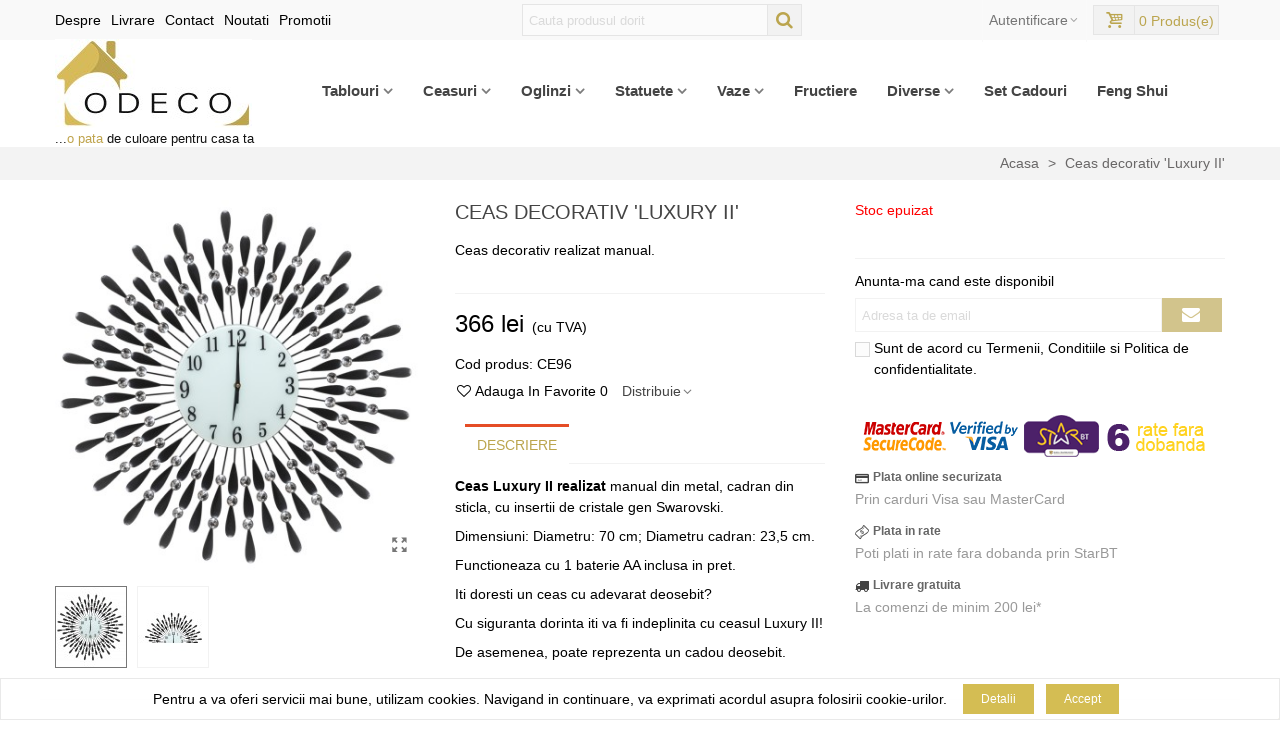

--- FILE ---
content_type: text/html; charset=utf-8
request_url: https://odeco.ro/obiecte-decorative/661-ceas-decorativ-luxury-ii-.html
body_size: 29916
content:
<!doctype html>
<html lang="ro">

  <head>
	
	  
  <meta charset="utf-8">


  <meta http-equiv="x-ua-compatible" content="ie=edge">



  <link rel="canonical" href="https://odeco.ro/obiecte-decorative/661-ceas-decorativ-luxury-ii-.html">

  <title>Ceas decorativ &#039;Luxury II&#039;</title>
  <meta name="description" content="Ceas decorativ, cadou deosebit, obiecte decorative, ceas realizat manual, idei de cadouri, handmade - odeco.ro">
  <meta name="keywords" content="">
    
  

<!--st begin -->

    <meta name="viewport" content="width=device-width, maximum-scale=1, initial-scale=1.0" />

    <meta property="og:type" content="product">
  <meta property="og:url" content="https://odeco.ro/obiecte-decorative/661-ceas-decorativ-luxury-ii-.html">
  <meta property="og:title" content="Ceas decorativ &#039;Luxury II&#039;">
  <meta property="og:site_name" content="Obiecte Decorative">
  <meta property="og:description" content="Ceas decorativ, cadou deosebit, obiecte decorative, ceas realizat manual, idei de cadouri, handmade - odeco.ro">
  <meta property="og:image" content="https://odeco.ro/2263-medium_default/ceas-decorativ-luxury-ii-.jpg">
  <meta property="og:image:width" content="400">
  <meta property="og:image:height" content="400">
  <meta property="og:image:alt" content="Ceas decorativ &#039;Luxury II&#039;">
    <meta property="product:pretax_price:amount" content="302.479339">
  <meta property="product:pretax_price:currency" content="RON">
  <meta property="product:price:amount" content="366">
  <meta property="product:price:currency" content="RON">
    
<!--st end -->

  <link rel="icon" type="image/vnd.microsoft.icon" href="/img/favicon.ico?1606473435">
  <link rel="shortcut icon" type="image/x-icon" href="/img/favicon.ico?1606473435">
  <!--st begin -->
              
<!--st end -->

    <link rel="stylesheet" href="https://odeco.ro/themes/odeco/assets/css/theme.css" media="all">
  <link rel="stylesheet" href="https://fonts.googleapis.com/css?family=Arimo|Vollkorn:regular" media="all">
  <link rel="stylesheet" href="https://odeco.ro/themes/odeco/assets/css/responsive.css" media="all">
  <link rel="stylesheet" href="https://odeco.ro/themes/odeco/assets/css/responsive-lg.css" media="all">
  <link rel="stylesheet" href="https://odeco.ro/themes/odeco/assets/css/responsive-xl.css" media="all">
  <link rel="stylesheet" href="https://odeco.ro/themes/odeco/assets/css/responsive-xl-max.css" media="all">
  <link rel="stylesheet" href="https://odeco.ro/modules/stthemeeditor/views/css/animate.min.css" media="all">
  <link rel="stylesheet" href="https://odeco.ro/modules/plationline/views/css/plationline-login.css" media="all">
  <link rel="stylesheet" href="https://odeco.ro/modules/stproductcomments/views/css/stproductcomments.css" media="all">
  <link rel="stylesheet" href="https://odeco.ro/modules/jscomposer/assets/css/js_composer.css" media="all">
  <link rel="stylesheet" href="https://odeco.ro/js/jquery/ui/themes/base/minified/jquery-ui.min.css" media="all">
  <link rel="stylesheet" href="https://odeco.ro/js/jquery/ui/themes/base/minified/jquery.ui.theme.min.css" media="all">
  <link rel="stylesheet" href="https://odeco.ro/themes/odeco/assets/css/custom.css" media="all">



    <link href="https://odeco.ro/modules/stthemeeditor/views/css/customer-s1.css?9352" rel="stylesheet" media="all" />
  


  

  <script type="text/javascript">
        var _5c5f88fd86 = "bb223d843fafb2f94f1f72222a258a48";
        var addtocart_animation = 0;
        var asnc_field = "_5c5f88fd86";
        var cart_ajax = true;
        var click_on_header_cart = 0;
        var confirm_report_message = "Are you sure report abuse ?";
        var dictRemoveFile = "Remove";
        var go_to_shopping_cart = 0;
        var hover_display_cp = 1;
        var prestashop = {"cart":{"products":[],"totals":{"total":{"type":"total","label":"Total","amount":0,"value":"0\u00a0lei"},"total_including_tax":{"type":"total","label":"Total (cu TVA)","amount":0,"value":"0\u00a0lei"},"total_excluding_tax":{"type":"total","label":"Total (fara TVA)","amount":0,"value":"0\u00a0lei"}},"subtotals":{"products":{"type":"products","label":"Subtotal","amount":0,"value":"0\u00a0lei"},"discounts":null,"shipping":{"type":"shipping","label":"Livrare","amount":0,"value":"Gratuita"},"tax":null},"products_count":0,"summary_string":"0 articole","vouchers":{"allowed":1,"added":[]},"discounts":[],"minimalPurchase":0,"minimalPurchaseRequired":""},"currency":{"name":"Leu rom\u00e2nesc","iso_code":"RON","iso_code_num":"946","sign":"lei"},"customer":{"lastname":null,"firstname":null,"email":null,"birthday":null,"newsletter":null,"newsletter_date_add":null,"optin":null,"website":null,"company":null,"siret":null,"ape":null,"is_logged":false,"gender":{"type":null,"name":null},"addresses":[]},"language":{"name":"Rom\u00e2n\u0103 (Romanian)","iso_code":"ro","locale":"ro-RO","language_code":"ro-ro","is_rtl":"0","date_format_lite":"Y-m-d","date_format_full":"Y-m-d H:i:s","id":1},"page":{"title":"","canonical":null,"meta":{"title":"Ceas decorativ 'Luxury II'","description":"Ceas decorativ, cadou deosebit, obiecte decorative, ceas realizat manual, idei de cadouri, handmade - odeco.ro","keywords":"","robots":"index"},"page_name":"product","body_classes":{"lang-ro":true,"lang-rtl":false,"country-RO":true,"currency-RON":true,"layout-full-width":true,"page-product":true,"tax-display-enabled":true,"product-id-661":true,"product-Ceas decorativ 'Luxury II'":true,"product-id-category-2":true,"product-id-manufacturer-0":true,"product-id-supplier-0":true,"product-available-for-order":true},"admin_notifications":[]},"shop":{"name":"Obiecte Decorative","logo":"\/img\/obiecte-decorative-logo-1605123991.jpg","stores_icon":"\/img\/logo_stores.png","favicon":"\/img\/favicon.ico"},"urls":{"base_url":"https:\/\/odeco.ro\/","current_url":"https:\/\/odeco.ro\/obiecte-decorative\/661-ceas-decorativ-luxury-ii-.html","shop_domain_url":"https:\/\/odeco.ro","img_ps_url":"https:\/\/odeco.ro\/img\/","img_cat_url":"https:\/\/odeco.ro\/img\/c\/","img_lang_url":"https:\/\/odeco.ro\/img\/l\/","img_prod_url":"https:\/\/odeco.ro\/img\/p\/","img_manu_url":"https:\/\/odeco.ro\/img\/m\/","img_sup_url":"https:\/\/odeco.ro\/img\/su\/","img_ship_url":"https:\/\/odeco.ro\/img\/s\/","img_store_url":"https:\/\/odeco.ro\/img\/st\/","img_col_url":"https:\/\/odeco.ro\/img\/co\/","img_url":"https:\/\/odeco.ro\/themes\/odeco\/assets\/img\/","css_url":"https:\/\/odeco.ro\/themes\/odeco\/assets\/css\/","js_url":"https:\/\/odeco.ro\/themes\/odeco\/assets\/js\/","pic_url":"https:\/\/odeco.ro\/upload\/","pages":{"address":"https:\/\/odeco.ro\/adresa","addresses":"https:\/\/odeco.ro\/adrese","authentication":"https:\/\/odeco.ro\/login","cart":"https:\/\/odeco.ro\/cos-cumparaturi","category":"https:\/\/odeco.ro\/index.php?controller=category","cms":"https:\/\/odeco.ro\/index.php?controller=cms","contact":"https:\/\/odeco.ro\/contact","discount":"https:\/\/odeco.ro\/reduceri","guest_tracking":"https:\/\/odeco.ro\/guest-tracking","history":"https:\/\/odeco.ro\/istoric-comenzi","identity":"https:\/\/odeco.ro\/identitate-cont","index":"https:\/\/odeco.ro\/","my_account":"https:\/\/odeco.ro\/contul-meu","order_confirmation":"https:\/\/odeco.ro\/confirmare-comanda","order_detail":"https:\/\/odeco.ro\/index.php?controller=order-detail","order_follow":"https:\/\/odeco.ro\/order-follow","order":"https:\/\/odeco.ro\/comanda","order_return":"https:\/\/odeco.ro\/index.php?controller=order-return","order_slip":"https:\/\/odeco.ro\/retur-produse","pagenotfound":"https:\/\/odeco.ro\/page-not-found","password":"https:\/\/odeco.ro\/password-recovery","pdf_invoice":"https:\/\/odeco.ro\/index.php?controller=pdf-invoice","pdf_order_return":"https:\/\/odeco.ro\/index.php?controller=pdf-order-return","pdf_order_slip":"https:\/\/odeco.ro\/index.php?controller=pdf-order-slip","prices_drop":"https:\/\/odeco.ro\/promotii","product":"https:\/\/odeco.ro\/index.php?controller=product","search":"https:\/\/odeco.ro\/cautare","sitemap":"https:\/\/odeco.ro\/sitemap","stores":"https:\/\/odeco.ro\/stores","supplier":"https:\/\/odeco.ro\/supplier","register":"https:\/\/odeco.ro\/login?create_account=1","order_login":"https:\/\/odeco.ro\/comanda?login=1"},"alternative_langs":{"ro-ro":"https:\/\/odeco.ro\/obiecte-decorative\/661-ceas-decorativ-luxury-ii-.html"},"theme_assets":"\/themes\/odeco\/assets\/","actions":{"logout":"https:\/\/odeco.ro\/?mylogout="},"no_picture_image":{"bySize":{"cart_default":{"url":"https:\/\/odeco.ro\/img\/p\/ro-default-cart_default.jpg","width":70,"height":80},"small_default":{"url":"https:\/\/odeco.ro\/img\/p\/ro-default-small_default.jpg","width":105,"height":120},"cart_default_2x":{"url":"https:\/\/odeco.ro\/img\/p\/ro-default-cart_default_2x.jpg","width":140,"height":160},"small_default_2x":{"url":"https:\/\/odeco.ro\/img\/p\/ro-default-small_default_2x.jpg","width":210,"height":240},"home_default":{"url":"https:\/\/odeco.ro\/img\/p\/ro-default-home_default.jpg","width":280,"height":320},"medium_default":{"url":"https:\/\/odeco.ro\/img\/p\/ro-default-medium_default.jpg","width":400,"height":400},"home_default_2x":{"url":"https:\/\/odeco.ro\/img\/p\/ro-default-home_default_2x.jpg","width":560,"height":640},"large_default":{"url":"https:\/\/odeco.ro\/img\/p\/ro-default-large_default.jpg","width":700,"height":800},"medium_default_2x":{"url":"https:\/\/odeco.ro\/img\/p\/ro-default-medium_default_2x.jpg","width":800,"height":800},"large_default_2x":{"url":"https:\/\/odeco.ro\/img\/p\/ro-default-large_default_2x.jpg","width":1200,"height":1372},"superlarge_default":{"url":"https:\/\/odeco.ro\/img\/p\/ro-default-superlarge_default.jpg","width":1200,"height":1372},"superlarge_default_2x":{"url":"https:\/\/odeco.ro\/img\/p\/ro-default-superlarge_default_2x.jpg","width":1200,"height":1372}},"small":{"url":"https:\/\/odeco.ro\/img\/p\/ro-default-cart_default.jpg","width":70,"height":80},"medium":{"url":"https:\/\/odeco.ro\/img\/p\/ro-default-home_default_2x.jpg","width":560,"height":640},"large":{"url":"https:\/\/odeco.ro\/img\/p\/ro-default-superlarge_default_2x.jpg","width":1200,"height":1372},"legend":""}},"configuration":{"display_taxes_label":true,"display_prices_tax_incl":true,"is_catalog":false,"show_prices":true,"opt_in":{"partner":false},"quantity_discount":{"type":"price","label":"Pret"},"voucher_enabled":1,"return_enabled":0},"field_required":[],"breadcrumb":{"links":[{"title":"Acasa","url":"https:\/\/odeco.ro\/"},{"title":"Ceas decorativ 'Luxury II'","url":"https:\/\/odeco.ro\/obiecte-decorative\/661-ceas-decorativ-luxury-ii-.html"}],"count":2},"link":{"protocol_link":"https:\/\/","protocol_content":"https:\/\/"},"time":1768640464,"static_token":"d99bc3c9d9b8dd1564f2475380a51cd8","token":"2ca6396f3a3c979de3fb5349d6e3b2dc"};
        var quick_search_as = true;
        var quick_search_as_min = 1;
        var quick_search_as_size = 6;
        var st_maximum_already_message = "You already have the maximum quantity available for this product.";
        var st_myloved_url = "https:\/\/odeco.ro\/module\/stlovedproduct\/myloved";
        var st_pc_display_format = "#left \/ #max caractere ramase.";
        var st_pc_max = "500";
        var st_pc_max_images = "6";
        var st_refresh_url = "\/\/odeco.ro\/module\/stshoppingcart\/ajax";
        var stlove_bos = [];
        var stlove_login = 0;
        var stlove_pros = [];
        var stproductcomments_controller_url = "https:\/\/odeco.ro\/module\/stproductcomments\/default?secure_key=ba0ff3472a424c021c525a0c8821d75f";
        var stproductcomments_url = "https:\/\/odeco.ro\/module\/stproductcomments\/default";
        var sttheme = {"cookie_domain":"odeco.ro","cookie_path":"\/","drop_down":0,"is_rtl":0,"is_mobile_device":false,"gallery_image_type":"medium_default","thumb_image_type":"cart_default","responsive":"1","responsive_max":"1","product_view_swither":"1","infinite_scroll":"2","cate_pro_lazy":"1","sticky_column":"","filter_position":"","sticky_option":"0","product_thumbnails":"0","pro_thumnbs_per_fw":"2","pro_thumnbs_per_xxl":"1","pro_thumnbs_per_xl":"1","pro_thumnbs_per_lg":"1","pro_thumnbs_per_md":"3","pro_thumnbs_per_sm":"2","pro_thumnbs_per_xs":"1","pro_kk_per_fw":"1","pro_kk_per_xxl":"1","pro_kk_per_xl":"1","pro_kk_per_lg":"1","pro_kk_per_md":"1","pro_kk_per_sm":"1","pro_kk_per_xs":"1","categories_per_fw":"1","categories_per_xxl":"5","categories_per_xl":"5","categories_per_lg":"5","categories_per_md":"4","categories_per_sm":"4","categories_per_xs":"3","enable_zoom":2,"enable_thickbox":1,"retina":"1","sticky_mobile_header":"2","sticky_mobile_header_height":"0","use_mobile_header":"1","pro_image_column_md":"4","submemus_animation":0,"submemus_action":0,"pro_quantity_input":"2","popup_vertical_fit":"1","pro_tm_slider":"0","pro_tm_slider_cate":"0","buy_now":"0","lazyload_main_gallery":"0","product_views":"0"};
        var wrongemailaddress_stnewsletter = "Adresa de email invalida";
      </script>

<!--st end -->

  <style>#st_header .search_widget_block{width:280px;}#st_header .search_widget_text, #st_header .search_widget_btn{height:30px;}#st_header .search_widget_btn{line-height:28px;}#st_header .search_widget_text{background:#FBFBFB;}#st_header .search_widget_form_inner.input-group-with-border{border-color:#E5E5E5;}#st_header .search_widget_btn.btn{border-color:#E5E5E5;}#st_header .search_widget_btn{color:#cf2a64;}#st_header .search_widget_btn:hover{color:#ffffff;}#st_header .search_widget_btn{background:#f2f2f2;}#st_header .search_widget_btn:hover{background:#cf2a64;}</style>
<style>.top_bar_item .cart_icon_item{height:42px;line-height:40px;}.top_bar_item.shopping_cart_style_0 .ajax_cart_bag{min-width:42px;}.top_bar_item .cart_icon_item{color:#cf2a64;}.top_bar_item.shopping_cart_style_0:hover .ajax_cart_bag{color:#ffffff;}.top_bar_item.shopping_cart_style_2:hover .cart_icon_item, .top_bar_item.shopping_cart_style_3:hover .cart_icon_item{color:#ffffff;}.top_bar_item .cart_icon_item{background:#f2f2f2;}.top_bar_item.shopping_cart_style_0:hover .ajax_cart_bag{background:#cf2a64;}.top_bar_item.shopping_cart_style_2:hover .cart_icon_item, .top_bar_item.shopping_cart_style_3:hover .cart_icon_item{background:#cf2a64;}.top_bar_item.shopping_cart_style_0 .ajax_cart_bag.cart_icon_item{border-color:#e5e5e5;}</style>
<style>#st_swiper_1 .swiper-pagination-bullet-active, #st_swiper_1 .swiper-pagination-progress .swiper-pagination-progressbar{background-color:#ffffff;}#st_swiper_1 .swiper-pagination-st-round .swiper-pagination-bullet.swiper-pagination-bullet-active{background-color:#ffffff;border-color:#ffffff;}#st_swiper_1 .swiper-pagination-st-round .swiper-pagination-bullet.swiper-pagination-bullet-active span{background-color:#ffffff;}</style>
<style>#st_news_letter_1 .st_news_letter_form_inner{max-width:258px;}#st_news_letter_1 .st_news_letter_input{height:35px;}#st_news_letter_1 .input-group-with-border{border-color:#444444;}</style>
<style>#steasy_column_2{padding-top: 0px;}#steasy_column_2{padding-bottom: 0px;}#steasy_column_4{padding-top: 0px;}#steasy_column_4{padding-bottom: 0px;}#steasy_element_4 .easy_icon_with_text_2_4 .easy_icon{font-size: 14px;}#steasy_element_4 .easy_icon_with_text_2_4 .easy_icon{margin-bottom: 0px;}#steasy_element_4 .easy_icon_with_text_2_4 .easy_header{color: #666666;}#steasy_element_4 .easy_icon_with_text_2_4 .easy_header{font-size: 12px;}#steasy_element_4 .easy_icon_with_text_2_4 .easy_header{padding-bottom: 0px;}#steasy_element_4 .easy_icon_with_text_2_4 .easy_header{font-weight:700;}#steasy_element_4 .easy_icon_with_text_2_4 .easy_text{color: #999999;}#steasy_element_6 .easy_icon_with_text_2_4 .easy_icon{font-size: 14px;}#steasy_element_6 .easy_icon_with_text_2_4 .easy_icon{margin-bottom: 0px;}#steasy_element_6 .easy_icon_with_text_2_4 .easy_header{color: #666666;}#steasy_element_6 .easy_icon_with_text_2_4 .easy_header{font-size: 12px;}#steasy_element_6 .easy_icon_with_text_2_4 .easy_header{padding-bottom: 0px;}#steasy_element_6 .easy_icon_with_text_2_4 .easy_header{font-weight:700;}#steasy_element_6 .easy_icon_with_text_2_4 .easy_text{color: #999999;}#steasy_element_5 .easy_icon_with_text_2_4 .easy_icon{font-size: 14px;}#steasy_element_5 .easy_icon_with_text_2_4 .easy_icon{margin-bottom: 0px;}#steasy_element_5 .easy_icon_with_text_2_4 .easy_header{color: #666666;}#steasy_element_5 .easy_icon_with_text_2_4 .easy_header{font-size: 12px;}#steasy_element_5 .easy_icon_with_text_2_4 .easy_header{padding-bottom: 0px;}#steasy_element_5 .easy_icon_with_text_2_4 .easy_header{font-weight:700;}#steasy_element_5 .easy_icon_with_text_2_4 .easy_text{color: #999999;}#easycontent_container_8 {padding-top:20px;}#easycontent_container_8 {padding-bottom:20px;}#steasy_column_9{padding-top: 0px;}#steasy_column_9{padding-bottom: 0px;}#steasy_column_11{padding-top: 0px;}#steasy_column_11{padding-bottom: 0px;}#steasy_element_14.sttext_block{color: #666666;}#steasy_column_14{padding-top: 0px;}#steasy_column_14{padding-bottom: 0px;}#steasy_column_18{padding-top: 0px;}#steasy_column_18{padding-bottom: 0px;}#steasy_column_19{padding-top: 0px;}#steasy_column_19{padding-bottom: 0px;}#easycontent_13 {padding-top:100px;}#easycontent_13 {padding-bottom:100px;}#steasy_column_22{padding-top: 0px;}#steasy_column_22{padding-bottom: 0px;}#steasy_column_37{padding-top: 0px;}#steasy_column_37{padding-bottom: 0px;}#steasy_column_23{padding-top: 0px;}#steasy_column_23{padding-bottom: 0px;}#steasy_column_23 .stsocial_2_1 li,#steasy_column_23 .stsocial_2_2 li,#steasy_column_23 .stsocial_2_3 li{padding-bottom: 16px;}#steasy_column_23 .stsocial_1_1 li,#steasy_column_23 .stsocial_1_2 li,#steasy_column_23 .stsocial_1_3 li{padding-right: 16px;}#steasy_column_23 .stsocial_list a .social_wrap{font-size: 18px;}#steasy_column_31{padding-top: 0px;}#steasy_column_31{padding-bottom: 0px;}#steasy_column_32{padding-top: 0px;}#steasy_column_32{padding-bottom: 0px;}#steasy_column_33{padding-top: 0px;}#steasy_column_33{padding-bottom: 0px;}#steasy_column_34{padding-top: 0px;}#steasy_column_34{padding-bottom: 0px;}#steasy_column_38{padding-top: 0px;}#steasy_column_38{padding-bottom: 0px;}#steasy_column_39{padding-top: 0px;}#steasy_column_39{padding-bottom: 0px;}</style>
<style>.stfeaturedslider_container.products_container .title_block_inner{color:#000000;}.stfeaturedslider_container.products_container .title_block_inner:hover{color:#cf2a64;}.stfeaturedslider_container.block .products_slider .swiper-button, .stfeaturedslider_container.block .swiper-button-tr .swiper-button{color:#cccccc;}.stfeaturedslider_container.block .products_slider .swiper-button:hover, .stfeaturedslider_container.block .swiper-button-tr .swiper-button:hover{color:#cf2a64;}.stfeaturedslider_container.block .products_slider .swiper-button.swiper-button-disabled, .stfeaturedslider_container .products_slider .swiper-button.swiper-button-disabled:hover, .stfeaturedslider_container.block .swiper-button-tr .swiper-button.swiper-button-disabled, .stfeaturedslider_container.block .swiper-button-tr .swiper-button.swiper-button-disabled:hover{color:#e2e2e2;}.stfeaturedslider_container.block .products_slider .swiper-button, .stfeaturedslider_container.block .swiper-button-tr .swiper-button{background-color:#fafafa;}.stfeaturedslider_container.block .products_slider .swiper-button:hover, .stfeaturedslider_container.block .swiper-button-tr .swiper-button:hover{background-color:#fafafa;}.stfeaturedslider_container.block .products_slider .swiper-button.swiper-button-disabled, .stfeaturedslider_container.block .products_slider .swiper-button.swiper-button-disabled:hover, .stfeaturedslider_container.block .swiper-button-tr .swiper-button.swiper-button-disabled, .stfeaturedslider_container.block .swiper-button-tr .swiper-button.swiper-button-disabled:hover{background-color:#fafafa;}.stfeaturedslider_container .swiper-pagination-bullet,.stfeaturedslider_container .swiper-pagination-progress{background-color:#fafafa;}.stfeaturedslider_container .swiper-pagination-st-round .swiper-pagination-bullet{background-color:transparent;border-color:#fafafa;}.stfeaturedslider_container .swiper-pagination-st-round .swiper-pagination-bullet span{background-color:#fafafa;}.stfeaturedslider_container .swiper-pagination-bullet-active, .stfeaturedslider_container .swiper-pagination-progress .swiper-pagination-progressbar{background-color:#cf2a64;}.stfeaturedslider_container .swiper-pagination-st-round .swiper-pagination-bullet.swiper-pagination-bullet-active{background-color:#cf2a64;border-color:#cf2a64;}.stfeaturedslider_container .swiper-pagination-st-round .swiper-pagination-bullet.swiper-pagination-bullet-active span{background-color:#cf2a64;}</style>
<style>.stspecialslider_container.products_container .title_block_inner{color:#000000;}.stspecialslider_container.products_container .title_block_inner:hover{color:#cf2a64;}.stspecialslider_container.block .products_slider .swiper-button, .stspecialslider_container.block .swiper-button-tr .swiper-button{color:#cccccc;}.stspecialslider_container.block .products_slider .swiper-button:hover, .stspecialslider_container.block .swiper-button-tr .swiper-button:hover{color:#cf2a64;}.stspecialslider_container.block .products_slider .swiper-button.swiper-button-disabled, .stspecialslider_container .products_slider .swiper-button.swiper-button-disabled:hover, .stspecialslider_container.block .swiper-button-tr .swiper-button.swiper-button-disabled, .stspecialslider_container.block .swiper-button-tr .swiper-button.swiper-button-disabled:hover{color:#e2e2e2;}.stspecialslider_container.block .products_slider .swiper-button, .stspecialslider_container.block .swiper-button-tr .swiper-button{background-color:#fafafa;}.stspecialslider_container.block .products_slider .swiper-button:hover, .stspecialslider_container.block .swiper-button-tr .swiper-button:hover{background-color:#fafafa;}.stspecialslider_container.block .products_slider .swiper-button.swiper-button-disabled, .stspecialslider_container.block .products_slider .swiper-button.swiper-button-disabled:hover, .stspecialslider_container.block .swiper-button-tr .swiper-button.swiper-button-disabled, .stspecialslider_container.block .swiper-button-tr .swiper-button.swiper-button-disabled:hover{background-color:#fafafa;}.stspecialslider_container .swiper-pagination-bullet,.stspecialslider_container .swiper-pagination-progress{background-color:#fafafa;}.stspecialslider_container .swiper-pagination-st-round .swiper-pagination-bullet{background-color:transparent;border-color:#fafafa;}.stspecialslider_container .swiper-pagination-st-round .swiper-pagination-bullet span{background-color:#fafafa;}.stspecialslider_container .swiper-pagination-bullet-active, .stspecialslider_container .swiper-pagination-progress .swiper-pagination-progressbar{background-color:#cf2a64;}.stspecialslider_container .swiper-pagination-st-round .swiper-pagination-bullet.swiper-pagination-bullet-active{background-color:#cf2a64;border-color:#cf2a64;}.stspecialslider_container .swiper-pagination-st-round .swiper-pagination-bullet.swiper-pagination-bullet-active span{background-color:#cf2a64;}</style>
<style>.social_share_2{color:#ffffff!important;}.social_share_2{background-color:#3b5998!important;}.social_share_2:hover{color:#ffffff!important;}.social_share_2:hover{background-color:#2E4674!important;}.social_share_1{color:#fff!important;}.social_share_1{background-color:#1EBEA5!important;}.social_share_1:hover{color:#fff!important;}.social_share_1:hover{background-color:#1A9D89!important;}.social_share_3{color:#fff!important;}.social_share_3{background-color:#1E7AD7!important;}.social_share_3:hover{color:#fff!important;}.social_share_3:hover{background-color:#1F67B4!important;}.social_share_4{color:#ffffff!important;}.social_share_4{background-color:#BD081C!important;}.social_share_4:hover{color:#ffffff!important;}.social_share_4:hover{background-color:#8B0815!important;}</style>
<style>.love_product .btn_text{margin-right:4px;}</style>
<style>#st_notification_1 {padding-top:5px;padding-bottom:5px;}#st_notification_1 {padding-left:5px;padding-right:5px;}#st_notification_1 .style_content, #st_notification_1 .style_content a{color:#000000;}#st_notification_1 .st_notification_close_inline{color:#000000;}#st_notification_1 .style_content a:hover{color:#d43f74;}#st_notification_1 {background:rgba(255,255,255,0.9);}#st_notification_1 {border-width:1px;border-style: solid;}#st_notification_1 {border-color:#e9e9e9;}#st_notification_1 .style_content .notification_buttons .btn{color:#ffffff;}#st_notification_1 .style_content .notification_buttons .btn{background-color:#d4bd53;border-color:#d4bd53;}#st_notification_1 .style_content .notification_buttons .btn:hover{color:#ffffff;}#st_notification_1 .style_content .notification_buttons .btn:hover{border-color:#bba54e;}#st_notification_1 .style_content .notification_buttons .btn:hover{-webkit-box-shadow: none; box-shadow: none;background-color: #bba54e;}#st_notification_1{-webkit-box-shadow: 0px 0px 0px rgba(0,0,0,0.00); -moz-box-shadow: 0px 0px 0px rgba(0,0,0,0.00); box-shadow: 0px 0px 0px rgba(0,0,0,0.00); }</style>
<style> .breadcrumb_spacing{height:20px;} #page_banner_container_1 .breadcrumb_nav, #page_banner_container_1 .breadcrumb_nav a{color: #696767;} #page_banner_container_1 .style_content, #page_banner_container_1 .style_content a{color: #696767;} #page_banner_container_1 .breadcrumb_nav a{color: #696767;} #page_banner_container_1 .style_content a{color: #696767;} #page_banner_container_1 .breadcrumb_nav a:hover{color: #cf2a64;} #page_banner_container_1 .style_content a:hover{color: #cf2a64;} #page_banner_container_1 {background-color: #F3F3F3;} #page_banner_container_1 {border-color: #F3F3F3;} #page_banner_container_1 {border-top-width: 1px;} #page_banner_container_1 {border-bottom-width: 1px;} #page_banner_container_1 {padding-top: 5px;} #page_banner_container_1 {padding-bottom: 5px;} #page_banner_container_1 {margin-top:5px;}</style>
<style>.strelatedproducts_container.products_container .title_block_inner{color:#000000;}.strelatedproducts_container.products_container .title_block_inner:hover{color:#cf2a64;}.strelatedproducts_container.block .products_slider .swiper-button, .strelatedproducts_container.block .swiper-button-tr .swiper-button{color:#cccccc;}.strelatedproducts_container.block .products_slider .swiper-button:hover, .strelatedproducts_container.block .swiper-button-tr .swiper-button:hover{color:#cf2a64;}.strelatedproducts_container.block .products_slider .swiper-button.swiper-button-disabled, .strelatedproducts_container .products_slider .swiper-button.swiper-button-disabled:hover, .strelatedproducts_container.block .swiper-button-tr .swiper-button.swiper-button-disabled, .strelatedproducts_container.block .swiper-button-tr .swiper-button.swiper-button-disabled:hover{color:#e2e2e2;}.strelatedproducts_container.block .products_slider .swiper-button, .strelatedproducts_container.block .swiper-button-tr .swiper-button{background-color:#fafafa;}.strelatedproducts_container.block .products_slider .swiper-button:hover, .strelatedproducts_container.block .swiper-button-tr .swiper-button:hover{background-color:#fafafa;}.strelatedproducts_container.block .products_slider .swiper-button.swiper-button-disabled, .strelatedproducts_container.block .products_slider .swiper-button.swiper-button-disabled:hover, .strelatedproducts_container.block .swiper-button-tr .swiper-button.swiper-button-disabled, .strelatedproducts_container.block .swiper-button-tr .swiper-button.swiper-button-disabled:hover{background-color:#fafafa;}.strelatedproducts_container .swiper-pagination-bullet,.strelatedproducts_container .swiper-pagination-progress{background-color:#fafafa;}.strelatedproducts_container .swiper-pagination-st-round .swiper-pagination-bullet{background-color:transparent;border-color:#fafafa;}.strelatedproducts_container .swiper-pagination-st-round .swiper-pagination-bullet span{background-color:#fafafa;}.strelatedproducts_container .swiper-pagination-bullet-active, .strelatedproducts_container .swiper-pagination-progress .swiper-pagination-progressbar{background-color:#cf2a64;}.strelatedproducts_container .swiper-pagination-st-round .swiper-pagination-bullet.swiper-pagination-bullet-active{background-color:#cf2a64;border-color:#cf2a64;}.strelatedproducts_container .swiper-pagination-st-round .swiper-pagination-bullet.swiper-pagination-bullet-active span{background-color:#cf2a64;}</style>
<style>#side_products_cart{right: 0; left: auto; border-left-width: 4px;border-right-width: 0;}.is_rtl #side_products_cart{left: 0; right: auto;border-left-width:0;border-right-width: 4px;}#side_products_cart .st-menu-header .close_right_side{left: 4px; right: auto;}.is_rtl #side_products_cart .st-menu-header .close_right_side{left: auto; right: 4px;}#side_loved{right: 0; left: auto; border-left-width: 4px;border-right-width: 0;}.is_rtl #side_loved{left: 0; right: auto;border-left-width:0;border-right-width: 4px;}#side_loved .st-menu-header .close_right_side{left: 4px; right: auto;}.is_rtl #side_loved .st-menu-header .close_right_side{left: auto; right: 4px;}#side_mobile_nav{right: 0; left: auto; border-left-width: 4px;border-right-width: 0;}.is_rtl #side_mobile_nav{left: 0; right: auto;border-left-width:0;border-right-width: 4px;}#side_mobile_nav .st-menu-header .close_right_side{left: 4px; right: auto;}.is_rtl #side_mobile_nav .st-menu-header .close_right_side{left: auto; right: 4px;}#side_stmobilemenu{right: auto; left: 0; border-left-width: 0;border-right-width: 4px;}.is_rtl #side_stmobilemenu{left: auto; right: 0;border-left-width:4px;border-right-width: 0;}#side_stmobilemenu .st-menu-header .close_right_side{left: auto; right: 4px;}.is_rtl #side_stmobilemenu .st-menu-header .close_right_side{left: 4px; right: auto;}#rightbar{-webkit-flex-grow: 3; -moz-flex-grow: 3; flex-grow: 3; -ms-flex-positive: 3;}#leftbar{-webkit-flex-grow: 0; -moz-flex-grow: 0; flex-grow: 0; -ms-flex-positive: 0;}#rightbar{top:auto; bottom:0%;}#leftbar{top:auto; bottom:0%;}</style>
<style>.st_sticker_1{color:#ffffff;}.st_sticker_1{background:rgba(2,182,15,1);}.st_sticker_1{background:rgba(2,182,15,1);}.pro_first_box .st_sticker_1.flag_1:before, .pro_first_box .st_sticker_1.flag_2:before{border-top-color:#02b60f;border-bottom-color:#02b60f;}.st_sticker_1{border-width:0px;}.st_sticker_1{height:20px;line-height:20px;}.pro_first_box .st_sticker_1.flag_1:before, .pro_first_box .st_sticker_1.flag_2:before{height:20px;width:10px;border-width:10px;}.pro_first_box .st_sticker_1.flag_1:before, .pro_first_box .st_sticker_1.flag_2:before{top:-0px;}.pro_first_box .st_sticker_1.flag_1:before{right:-10px;}.pro_first_box .st_sticker_1.flag_2:before{left:-10px;}.st_sticker_1{font-weight:normal;}.st_sticker_1{left:0px;}.st_sticker_1{top:20px;}.st_sticker_3{color:#ffffff;}.st_sticker_3{background:rgba(2,182,15,1);}.st_sticker_3{background:rgba(2,182,15,1);}.pro_first_box .st_sticker_3.flag_1:before, .pro_first_box .st_sticker_3.flag_2:before{border-top-color:#02b60f;border-bottom-color:#02b60f;}.st_sticker_3{border-width:0px;}.pro_first_box .st_sticker_3.flag_1:before, .pro_first_box .st_sticker_3.flag_2:before{top:-0px;}.pro_first_box .st_sticker_3.flag_1:before{right:-11px;}.pro_first_box .st_sticker_3.flag_2:before{left:-11px;}.st_sticker_3{font-weight:normal;}.st_sticker_3{right:0px;}.st_sticker_3{top:0px;}.st_sticker_4{background:rgba(250,250,250,1);}.st_sticker_4{background:rgba(250,250,250,1);}.pro_first_box .st_sticker_4.flag_1:before, .pro_first_box .st_sticker_4.flag_2:before{border-top-color:#fafafa;border-bottom-color:#fafafa;}.st_sticker_4{border-color:#fafafa;}.st_sticker_4{border-width:2px;}.pro_first_box .st_sticker_4.flag_1:before, .pro_first_box .st_sticker_4.flag_2:before{top:-2px;}.pro_first_box .st_sticker_4.flag_1:before{right:-13px;}.pro_first_box .st_sticker_4.flag_2:before{left:-13px;}.st_sticker_4{font-weight:normal;}.st_sticker_4{right:0px;}.st_sticker_4{top:0px;}</style>
<script type="text/javascript">var SdsJsOnLoadActions = [];window.onload=function(){ $.each(SdsJsOnLoadActions, function(k, func){ func.call(); }); };</script><script async src="https://www.googletagmanager.com/gtag/js?id=101739003-1"></script><script>
			
		window.dataLayer = window.dataLayer || [];
		function gtag(){dataLayer.push(arguments);}
		gtag('js', new Date());
		
  	  	gtag('config', 'AW-846792808');  	gtag('config', '101739003-1');</script>

<script type="text/javascript">
	(window.gaDevIds=window.gaDevIds||[]).push('d6YPbH');
	(function(i,s,o,g,r,a,m){i['GoogleAnalyticsObject']=r;i[r]=i[r]||function(){
	(i[r].q=i[r].q||[]).push(arguments)},i[r].l=1*new Date();a=s.createElement(o),
	m=s.getElementsByTagName(o)[0];a.async=1;a.src=g;m.parentNode.insertBefore(a,m)
	})(window,document,'script','https://www.google-analytics.com/analytics.js','ga');

            ga('create', 'UA-101739003-1', 'auto');
                    ga('set', 'anonymizeIp', true);
                ga('send', 'pageview');
    
    ga('require', 'ec');
</script>






<!-- Event snippet for Comenzi Adwords conversion page -->
<script>
  gtag('event', 'conversion', {
      'send_to': 'AW-846792808/oPo2CNvmxoABEOiQ5JMD',
      'transaction_id': ''
  });
</script>
<!-- Global site tag (gtag.js) - Google Analytics -->
<script async src="https://www.googletagmanager.com/gtag/js?id=UA-101739003-1"></script>
<script>
  window.dataLayer = window.dataLayer || [];
  function gtag(){dataLayer.push(arguments);}
  gtag('js', new Date());

  gtag('config', 'UA-101739003-1');
</script>
<!-- Global site tag (gtag.js) - Google Analytics -->
<script async src="https://www.googletagmanager.com/gtag/js?id=G-KXG43V3ERR"></script>
<script>
  window.dataLayer = window.dataLayer || [];
  function gtag(){dataLayer.push(arguments);}
  gtag('js', new Date());

  gtag('config', 'G-KXG43V3ERR');
</script>
<!-- Google Tag Manager -->
<script>(function(w,d,s,l,i){w[l]=w[l]||[];w[l].push({'gtm.start':
new Date().getTime(),event:'gtm.js'});var f=d.getElementsByTagName(s)[0],
j=d.createElement(s),dl=l!='dataLayer'?'&l='+l:'';j.async=true;j.src=
'https://www.googletagmanager.com/gtm.js?id='+i+dl;f.parentNode.insertBefore(j,f);
})(window,document,'script','dataLayer','GTM-TWCDK74');</script>
<!-- End Google Tag Manager -->


	
  </head>
  <body id="product" class="product lang-ro country-ro currency-ron layout-full-width page-product tax-display-enabled product-id-661 product-ceas-decorativ-luxury-ii- product-id-category-2 product-id-manufacturer-0 product-id-supplier-0 product-available-for-order   lang_ro  dropdown_menu_event_0 
   desktop_device  slide_lr_column     	 hide-left-column hide-right-column 
  ">	
      
    
	<div id="st-container" class="st-container st-effect-0">
	  <div class="st-pusher">
		<div class="st-content"><!-- this is the wrapper for the content -->
		  <div class="st-content-inner">
	<!-- off-canvas-end -->

	<main id="body_wrapper">
	  	  
			  
	  <div class="header-container  ">
	  <header id="st_header" class="animated fast">
		
		  
    

            <div id="top_bar" class="nav_bar horizontal-s-fullheight " >
      <div class="wide_container">
        <div id="top_bar_container" class="container">
          <div id="top_bar_row" class="flex_container">
            <nav id="nav_left" class="flex_float_left"><div class="flex_box">                                        <aside id="easycontent_10" class="easycontent_10   block  easycontent   "  >
                            	<div class="style_content  block_content ">
                    <div class="easy_brother_block text-1 text-md-0"><div class="header_permentlink">
<ul id="header_links">
<li id="header_link_contact"><a href="https://odeco.ro/info/4-despre-noi" title="Despre Noi" target="_self">Despre</a></li>
<li id="header_link_contact2"><a href="https://odeco.ro/info/1-livrare" title="Livrare Produse" target="_self">Livrare</a></li>
<li id="header_link_contact3"><a href="https://odeco.ro/contact" title="contact">Contact</a></li>
<li id="header_link_contact"><a href="https://odeco.ro/produse-noi" title="Noutati" target="_self">Noutati</a></li>
<li id="header_link_contact"><a href="https://odeco.ro/promotii" title="Promotii" target="_self">Promotii</a></li>
</ul>
</div></div>                    <!-- MODULE st easy content -->
               
         
<!-- MODULE st easy content -->            	</div>
            </aside>
            </div></nav>
            <nav id="nav_center" class="flex_float_center"><div class="flex_box"><div class="search_widget_block search_widget_3">
<div class="search_widget" data-search-controller-url="//odeco.ro/cautare">
	<form method="get" action="//odeco.ro/cautare" class="search_widget_form">
		<input type="hidden" name="controller" value="search">
		<div class="search_widget_form_inner input-group round_item js-parent-focus input-group-with-border">
	      <input type="text" class="form-control search_widget_text js-child-focus" name="s" value="" placeholder="Cauta produsul dorit">
	      <span class="input-group-btn">
	        <button class="btn btn-search btn-spin search_widget_btn link_color icon_btn" type="submit"><i class="fto-search-1"></i><span class="icon_text">Cauta</span></button>
	      </span>
	    </div>

	</form>
	<div class="search_results  search_show_img  search_show_name  search_show_price "></div>
	<a href="javascript:;" title="Mai multe produse." rel="nofollow" class="display_none search_more_products go">Click pentru mai multe produse.</a>
	<div class="display_none search_no_products">Niciun rezultat gasit. Incearca din nou cu alte cuvinte cheie.</div>
</div>
</div>
</div></nav>
            <nav id="nav_right" class="flex_float_right"><div class="flex_box">		<span class="welcome top_bar_item  hidden_extra_small "><span class="header_item">Welcome</span></span>					<div class="quick_login dropdown_wrap top_bar_item"><a href="https://odeco.ro/login?back=https://odeco.ro/obiecte-decorative/661-ceas-decorativ-luxury-ii-.html" class="dropdown_tri dropdown_tri_in header_item" aria-haspopup="true" aria-expanded="false" rel="nofollow" title="Autentificare"><span class="header_v_align_m">Autentificare</span><i class="fto-angle-down arrow_down arrow"></i><i class="fto-angle-up arrow_up arrow"></i></a>
		        <div class="dropdown_list">
		            <div class="dropdown_box login_from_block">
		    			<form action="https://odeco.ro/login" method="post">
						  <div class="form_content">
					        					              
  <input type="hidden" name="back" value="https://odeco.ro/obiecte-decorative/661-ceas-decorativ-luxury-ii-.html">
  

					        					            
  <div class="form-group form-group-small ">
        <label class=" required">
        Email
        
                  
    </label>
        <div class="">

          
        
          <input
            class="form-control"
            name="email"
            type="email"
            value=""
                                    required          >
                  

      
      
              
    </div>
    
    
  </div>
  

					        					            
  <div class="form-group form-group-small ">
        <label class=" required">
        Parola
        
                  
    </label>
        <div class="">

          
        
          <div class="input-group js-parent-focus input-group-with-border">
            <input
              class="form-control js-child-focus js-visible-password"
              name="password"
              title="Lungime de cel putin 5 caractere"
              type="password"
              value=""
              pattern=".{5,}"
              required            >
            <span class="input-group-btn">
              <button
                class="btn show_password"
                type="button"
                data-action="show-password"
                data-text-show="Afiseaza"
                data-text-hide="Ascunde"
              >
                <i class="fto-eye-off"></i>
              </button>
            </span>
          </div>
        
      
      
              
    </div>
    
    
  </div>
  

					        						      <div class="form-group forgot-password">
						          <a href="https://odeco.ro/password-recovery" rel="nofollow" title="Ai uitat parola?">
						            Ai uitat parola?
						          </a>
						      </div>
						  </div>
						  <div class="form-footer">
						    <input type="hidden" name="submitLogin" value="1">
						    <button class="btn btn-default btn-spin btn-full-width" data-link-action="sign-in" type="submit">
						      <i class="fto-lock fto_small"></i>
						      Autentificare
						    </button>
						    <a class="btn btn-link btn-full-width btn-spin js-submit-active" href="https://odeco.ro/login?create_account=1" rel="nofollow" title="Creeaza un cont">
								Creeaza un cont
							</a>
						  </div>

						</form>

		    		</div>
		        </div>
		    </div>
		<div class="blockcart dropdown_wrap top_bar_item shopping_cart_style_0 clearfix" data-refresh-url="//odeco.ro/module/stshoppingcart/ajax"><a href="//odeco.ro/cos-cumparaturi?action=show" title="Vezi cosul de cumparaturi " rel="nofollow" class="st_shopping_cart dropdown_tri header_item " data-name="side_products_cart" data-direction="open_bar_right"><div class="flex_container"><div class="ajax_cart_bag cart_icon_item"><i class="fto-glyph icon_btn"></i><span class="ajax_cart_quantity amount_circle ">0</span></div><span class="ajax_cart_quantity cart_icon_item">0</span><span class="ajax_cart_product_txt cart_icon_item">Produs(e)</span></div></a><div class="dropdown_list cart_body  no_show_empty "><div class="dropdown_box">      <div class="shoppingcart-list">
              <div class="cart_empty">Cosul de cumparaturi este gol.</div>
            </div></div></div></div></div></nav>
          </div>
        </div>
      </div>
    </div>
  

  <section id="mobile_bar" class="animated fast">
    <div class="container">
      <div id="mobile_bar_top" class="flex_container">
                  <div id="mobile_bar_left">
            <div class="flex_container">
                                	<a id="rightbar_4"  href="javascript:;" class="mobile_bar_tri  menu_mobile_bar_tri mobile_bar_item  " data-name="side_stmobilemenu" data-direction="open_bar_left" rel="nofollow" title="Meniu">
	    <i class="fto-menu fs_xl"></i>
	    <span class="mobile_bar_tri_text">Meniu</span>
	</a>

            </div>
          </div>
          <div id="mobile_bar_center" class="flex_child">
            <div class="flex_container  flex_center ">                                            <a class="mobile_logo" href="https://odeco.ro/" title="Obiecte Decorative">
              <img class="logo" src="https://odeco.ro/upload//stthemeeditor/eb31c39e5788cb7cca856a92f9e13d4e.jpg"  srcset="https://odeco.ro/upload//stthemeeditor/5ace56bb0ffa9401a11226071f7b002a.jpg 2x" alt="Obiecte Decorative" width="197" height="89"/><br /><p>...<span class="cst-color">o pata </span> de culoare pentru casa ta</p>
            </a>
        
                                
            </div>
          </div>
          <div id="mobile_bar_right">
            <div class="flex_container">	<a id="rightbar_5"  href="javascript:;" class="mobile_bar_tri  customer_mobile_bar_tri mobile_bar_item " data-name="side_mobile_nav" data-direction="open_bar_right" href="javascript:;" rel="nofollow" title="Setari">
	    <i class="fto-user fs_xl"></i>
	    <span class="mobile_bar_tri_text">Setari</span>
	</a>
</div>
          </div>
      </div>
      <div id="mobile_bar_bottom" class="flex_container">
        
      </div>
    </div>
  </section>


  <div id="header_primary" class="">
    <div class="wide_container">
      <div id="header_primary_container" class="container">
        <div id="header_primary_row" class="flex_container  logo_left ">
                                  <div id="header_left" class="">
            <div class="flex_container header_box  flex_left ">
                                        <div class="logo_box">
          <div class="slogan_horizon">
            <a class="shop_logo" href="https://odeco.ro/" title="Obiecte Decorative">
                <img class="logo" src="/img/obiecte-decorative-logo-1605123991.jpg"  srcset="https://odeco.ro/upload//stthemeeditor/5ace56bb0ffa9401a11226071f7b002a.jpg 2x" alt="Obiecte Decorative" width="100" height="28"/><br /><span>...<span class="cst-color">o pata</span> de culoare pentru casa ta</span>
            </a>
                      </div>
                  </div>
        
                                        </div>
          </div>
            <div id="header_center" class="">
              <div class="flex_container header_box  flex_center ">
                                          </div>
            </div>
          <div id="header_right" class="">
            <div id="header_right_top" class="flex_container header_box  flex_right ">
                <div class="st_mega_menu_container animated fast">
	<div id="st_mega_menu_header_container">
	<nav id="st_mega_menu_wrap" class="">
		<ul class="st_mega_menu clearfix mu_level_0">
								<li id="st_menu_46" class="ml_level_0 m_alignment_0">
			<a id="st_ma_46" href="https://odeco.ro/3-tablouri" class="ma_level_0 is_parent" title="Tablouri decorative">Tablouri</a>
									<ul id="st_menu_multi_level_46" class="stmenu_sub stmenu_multi_level">
		<li class="ml_level_1"><a href="https://odeco.ro/4-tablouri-3d" title="Tablouri 3D"  class="ma_level_1 ma_item "><i class="fto-angle-right list_arrow"></i>Tablouri 3D</a></li><li class="ml_level_1"><a href="https://odeco.ro/22-abstracte" title="Tablouri Abstracte"  class="ma_level_1 ma_item "><i class="fto-angle-right list_arrow"></i>Tablouri Abstracte</a></li><li class="ml_level_1"><a href="https://odeco.ro/24-africane" title="Tablouri Africane"  class="ma_level_1 ma_item "><i class="fto-angle-right list_arrow"></i>Tablouri Africane</a></li><li class="ml_level_1"><a href="https://odeco.ro/25-diverse" title="Tablouri Diverse"  class="ma_level_1 ma_item "><i class="fto-angle-right list_arrow"></i>Tablouri Diverse</a></li><li class="ml_level_1"><a href="https://odeco.ro/23-florale" title="Tablouri Florale"  class="ma_level_1 ma_item "><i class="fto-angle-right list_arrow"></i>Tablouri Florale</a></li><li class="ml_level_1"><a href="https://odeco.ro/37-metal-art" title="Tablouri Metal Art"  class="ma_level_1 ma_item "><i class="fto-angle-right list_arrow"></i>Tablouri Metal Art</a></li><li class="ml_level_1"><a href="https://odeco.ro/32-moderne" title="Tablouri Moderne"  class="ma_level_1 ma_item "><i class="fto-angle-right list_arrow"></i>Tablouri Moderne</a></li>		</ul>
						</li>
									<li id="st_menu_48" class="ml_level_0 m_alignment_0">
			<a id="st_ma_48" href="https://odeco.ro/14-ceasuri" class="ma_level_0 is_parent" title="Ceasuri">Ceasuri</a>
									<ul id="st_menu_multi_level_48" class="stmenu_sub stmenu_multi_level">
		<li class="ml_level_1"><a href="https://odeco.ro/30-ceasuri-de-birou" title="Ceasuri de birou"  class="ma_level_1 ma_item "><i class="fto-angle-right list_arrow"></i>Ceasuri de birou</a></li><li class="ml_level_1"><a href="https://odeco.ro/29-ceasuri-de-perete" title="Ceasuri de perete"  class="ma_level_1 ma_item "><i class="fto-angle-right list_arrow"></i>Ceasuri de perete</a></li>		</ul>
						</li>
									<li id="st_menu_50" class="ml_level_0 m_alignment_0">
			<a id="st_ma_50" href="https://odeco.ro/15-oglinzi" class="ma_level_0 is_parent" title="Oglinzi">Oglinzi</a>
									<ul id="st_menu_multi_level_50" class="stmenu_sub stmenu_multi_level">
		<li class="ml_level_1"><a href="https://odeco.ro/49-oglinzi-bambus" title="Oglinzi Bambus"  class="ma_level_1 ma_item "><i class="fto-angle-right list_arrow"></i>Oglinzi Bambus</a></li><li class="ml_level_1"><a href="https://odeco.ro/50-oglinzi-plastic" title="Oglinzi Plastic"  class="ma_level_1 ma_item "><i class="fto-angle-right list_arrow"></i>Oglinzi Plastic</a></li><li class="ml_level_1"><a href="https://odeco.ro/55-oglinzi-rasina" title="Oglinzi Rasina"  class="ma_level_1 ma_item "><i class="fto-angle-right list_arrow"></i>Oglinzi Rasina</a></li>		</ul>
						</li>
									<li id="st_menu_52" class="ml_level_0 m_alignment_0">
			<a id="st_ma_52" href="https://odeco.ro/34-statuete" class="ma_level_0 is_parent" title="Statuete">Statuete</a>
									<ul id="st_menu_multi_level_52" class="stmenu_sub stmenu_multi_level">
		<li class="ml_level_1"><a href="https://odeco.ro/51-statuete-africane" title="Statuete Africane"  class="ma_level_1 ma_item "><i class="fto-angle-right list_arrow"></i>Statuete Africane</a></li><li class="ml_level_1"><a href="https://odeco.ro/60-statuete-diverse" title="Statuete Diverse"  class="ma_level_1 ma_item "><i class="fto-angle-right list_arrow"></i>Statuete Diverse</a></li><li class="ml_level_1"><a href="https://odeco.ro/47-statuete-elefanti" title="Statuete Elefanti"  class="ma_level_1 ma_item "><i class="fto-angle-right list_arrow"></i>Statuete Elefanti</a></li><li class="ml_level_1"><a href="https://odeco.ro/53-statuete-indragostiti" title="Statuete Indragostiti"  class="ma_level_1 ma_item "><i class="fto-angle-right list_arrow"></i>Statuete Indragostiti</a></li><li class="ml_level_1"><a href="https://odeco.ro/48-statuete-fortuna-zeita-justitiei" title="Statuete Fortuna - Zeita Justitiei"  class="ma_level_1 ma_item "><i class="fto-angle-right list_arrow"></i>Statuete Fortuna - Zeita Justitiei</a></li><li class="ml_level_1"><a href="https://odeco.ro/52-statuete-soldati" title="Statuete Soldati"  class="ma_level_1 ma_item "><i class="fto-angle-right list_arrow"></i>Statuete Soldati</a></li>		</ul>
						</li>
									<li id="st_menu_54" class="ml_level_0 m_alignment_0">
			<a id="st_ma_54" href="https://odeco.ro/12-vaze" class="ma_level_0 is_parent" title="Vaze">Vaze</a>
									<ul id="st_menu_multi_level_54" class="stmenu_sub stmenu_multi_level">
		<li class="ml_level_1"><a href="https://odeco.ro/21-bambus" title="Vaze Bambus"  class="ma_level_1 ma_item "><i class="fto-angle-right list_arrow"></i>Vaze Bambus</a></li><li class="ml_level_1"><a href="https://odeco.ro/26-vaze-ceramica" title="Vaze Ceramica"  class="ma_level_1 ma_item "><i class="fto-angle-right list_arrow"></i>Vaze Ceramica</a></li><li class="ml_level_1"><a href="https://odeco.ro/27-vaze-ratan" title="Vaze din Ratan"  class="ma_level_1 ma_item "><i class="fto-angle-right list_arrow"></i>Vaze din Ratan</a></li><li class="ml_level_1"><a href="https://odeco.ro/28-vaze-ornamentale-diverse" title="Vaze Ornamentale diverse"  class="ma_level_1 ma_item "><i class="fto-angle-right list_arrow"></i>Vaze Ornamentale diverse</a></li><li class="ml_level_1"><a href="https://odeco.ro/46-vaze-africane" title="Vaze Ornamentale Africane"  class="ma_level_1 ma_item "><i class="fto-angle-right list_arrow"></i>Vaze Ornamentale Africane</a></li><li class="ml_level_1"><a href="https://odeco.ro/38-vaze-sticla-mozaicata" title="Vaze Sticla Mozaicata"  class="ma_level_1 ma_item "><i class="fto-angle-right list_arrow"></i>Vaze Sticla Mozaicata</a></li><li class="ml_level_1"><a href="https://odeco.ro/36-rasina" title="Vaze Rasina"  class="ma_level_1 ma_item "><i class="fto-angle-right list_arrow"></i>Vaze Rasina</a></li>		</ul>
						</li>
									<li id="st_menu_57" class="ml_level_0 m_alignment_0">
			<a id="st_ma_57" href="https://odeco.ro/61-fructiere" class="ma_level_0" title="Fructiere">Fructiere</a>
					</li>
									<li id="st_menu_58" class="ml_level_0 m_alignment_0">
			<a id="st_ma_58" href="https://odeco.ro/18-diverse" class="ma_level_0 is_parent" title="Diverse">Diverse</a>
									<ul id="st_menu_multi_level_58" class="stmenu_sub stmenu_multi_level">
		<li class="ml_level_1"><a href="https://odeco.ro/59-cesti-cafea" title="Cesti cafea"  class="ma_level_1 ma_item "><i class="fto-angle-right list_arrow"></i>Cesti cafea</a></li><li class="ml_level_1"><a href="https://odeco.ro/45-covorase" title="Covorase"  class="ma_level_1 ma_item "><i class="fto-angle-right list_arrow"></i>Covorase</a></li><li class="ml_level_1"><a href="https://odeco.ro/33-cufere" title="Cufere"  class="ma_level_1 ma_item "><i class="fto-angle-right list_arrow"></i>Cufere</a></li><li class="ml_level_1"><a href="https://odeco.ro/58-felinare-decorative" title="Felinare decorative"  class="ma_level_1 ma_item "><i class="fto-angle-right list_arrow"></i>Felinare decorative</a></li><li class="ml_level_1"><a href="https://odeco.ro/54-masini-decorative" title="Masini decorative"  class="ma_level_1 ma_item "><i class="fto-angle-right list_arrow"></i>Masini decorative</a></li><li class="ml_level_1"><a href="https://odeco.ro/57-motociclete-decorative" title="Motociclete decorative"  class="ma_level_1 ma_item "><i class="fto-angle-right list_arrow"></i>Motociclete decorative</a></li><li class="ml_level_1"><a href="https://odeco.ro/39-narghilea" title="Narghilea"  class="ma_level_1 ma_item "><i class="fto-angle-right list_arrow"></i>Narghilea</a></li><li class="ml_level_1"><a href="https://odeco.ro/43-papusi-portelan" title="Papusi portelan"  class="ma_level_1 ma_item "><i class="fto-angle-right list_arrow"></i>Papusi portelan</a></li><li class="ml_level_1"><a href="https://odeco.ro/44-perne-decorative" title="Perne decorative"  class="ma_level_1 ma_item "><i class="fto-angle-right list_arrow"></i>Perne decorative</a></li><li class="ml_level_1"><a href="https://odeco.ro/41-plante-decorative" title="Plante decorative"  class="ma_level_1 ma_item "><i class="fto-angle-right list_arrow"></i>Plante decorative</a></li><li class="ml_level_1"><a href="https://odeco.ro/35-suport-lumanari" title="Suport lumanari"  class="ma_level_1 ma_item "><i class="fto-angle-right list_arrow"></i>Suport lumanari</a></li><li class="ml_level_1"><a href="https://odeco.ro/31-suport-pixuri" title="Suport Pixuri"  class="ma_level_1 ma_item "><i class="fto-angle-right list_arrow"></i>Suport Pixuri</a></li><li class="ml_level_1"><a href="https://odeco.ro/64-rame-foto" title="Rame foto"  class="ma_level_1 ma_item "><i class="fto-angle-right list_arrow"></i>Rame foto</a></li><li class="ml_level_1"><a href="https://odeco.ro/65-diverse" title="Diverse"  class="ma_level_1 ma_item "><i class="fto-angle-right list_arrow"></i>Diverse</a></li><li class="ml_level_1"><a href="https://odeco.ro/66-seturi-condimente" title="Seturi condimente"  class="ma_level_1 ma_item "><i class="fto-angle-right list_arrow"></i>Seturi condimente</a></li>		</ul>
						</li>
									<li id="st_menu_61" class="ml_level_0 m_alignment_0">
			<a id="st_ma_61" href="https://odeco.ro/63-set-cadouri" class="ma_level_0" title="Set Cadouri">Set Cadouri</a>
					</li>
									<li id="st_menu_63" class="ml_level_0 m_alignment_0">
			<a id="st_ma_63" href="https://odeco.ro/62-feng-shui" class="ma_level_0" title="Feng Shui">Feng Shui</a>
					</li>
			</ul>	</nav>
	</div>
</div>

            </div>
                      </div>
        </div>
      </div>
    </div>
  </div>
  


            

 
<!-- Google Tag Manager (noscript) -->
<noscript><iframe src="https://www.googletagmanager.com/ns.html?id=GTM-TWCDK74"
height="0" width="0" style="display:none;visibility:hidden"></iframe></noscript>
<!-- End Google Tag Manager (noscript) -->
     
		
	  </header>
	  </div>
	  
		<div id="page_banner_container_1" class="breadcrumb_wrapper " >
  <div class="container"><div class="row">
        <div class="col-12  text-3 ">
                                                    <nav data-depth="2" class="breadcrumb_nav">
            <ul itemscope itemtype="http://schema.org/BreadcrumbList">
                              <li itemprop="itemListElement" itemscope itemtype="http://schema.org/ListItem">
                  <a itemprop="item" href="https://odeco.ro/" class="text_color" title="Acasa">
                    <span itemprop="name">Acasa</span>
                  </a>
                  <meta itemprop="position" content="1">
                </li>
                <li class="navigation-pipe">&gt;</li>                              <li itemprop="itemListElement" itemscope itemtype="http://schema.org/ListItem">
                  <a itemprop="item" href="https://odeco.ro/obiecte-decorative/661-ceas-decorativ-luxury-ii-.html" class="text_color" title="Ceas decorativ &#039;Luxury II&#039;">
                    <span itemprop="name">Ceas decorativ &#039;Luxury II&#039;</span>
                  </a>
                  <meta itemprop="position" content="2">
                </li>
                                          </ul>
          </nav>
                  </div>
  </div></div>
</div>

		<div class="breadcrumb_spacing"></div>	  
	  
		<aside id="notifications">
  <div class="container">
    
    
    
      </div>
</aside>
	  

	  
		  <!-- MODULE st swiper -->
    <!--/ MODULE st swiper -->
		  
		  
	  
        <section id="main" itemscope itemtype="https://schema.org/Product" >
      <div class="product_first_section">
      <div class=" container ">
             <meta itemprop="url" content="https://odeco.ro/obiecte-decorative/661-ceas-decorativ-luxury-ii-.html">        <div class="row product_page_container product_page_layout_0">
      <div class="product_left_column col-lg-4 mb-2">
        
          <section class="product_left_content mb-2">
            

              
                                                  <div class="images-container 
 pro_number_1 pro_number_xxl_1 pro_number_xl_1 pro_number_lg_1 pro_number_md_2 pro_number_sm_2 pro_number_xs_1">
  <div class="images-container-0 ">
<div class="pro_gallery_top_container   mb-3 ">
  <div class="pro_gallery_top_inner posi_rel">
    
                                      

  
  
          <div class="pro_popup_trigger_box">
                                  <a href="https://odeco.ro/2263-superlarge_default/ceas-decorativ-luxury-ii-.jpg" class="pro_popup_trigger  st_popup_image st_pro_popup_image replace-2x layer_icon_wrap" data-group="pro_gallery_popup_trigger" title="Ceas decorativ &#039;Luxury II&#039;"><i class="fto-resize-full"></i></a>
                      <a href="https://odeco.ro/2264-superlarge_default/ceas-decorativ-luxury-ii-.jpg" class="pro_popup_trigger  st_popup_image st_pro_popup_image replace-2x layer_icon_wrap" data-group="pro_gallery_popup_trigger" title="Ceas decorativ &#039;Luxury II&#039;"><i class="fto-resize-full"></i></a>
                  </div>
        <div class="swiper-container pro_gallery_top swiper-button-lr  swiper-navigation-rectangle " >
        <div class="swiper-wrapper">
                                                                                                      <div class="swiper-slide  swiper-no-swiping ">
                <div class="easyzoom--overlay  easyzoom   disable_easyzoom_on_mobile ">
                    <a href="https://odeco.ro/2263-superlarge_default/ceas-decorativ-luxury-ii-.jpg" class="  replace-2x "  title="Ceas decorativ &#039;Luxury II&#039;">
                      <picture>
                                                <img
                          class="pro_gallery_item  swiper-lazy "
                                                     data-src="https://odeco.ro/2263-medium_default/ceas-decorativ-luxury-ii-.jpg"
                           data-srcset="https://odeco.ro/2263-medium_default_2x/ceas-decorativ-luxury-ii-.jpg 2x"                           alt="Ceas decorativ &#039;Luxury II&#039;"
                          width="400"
                          height="400"
                          data-id_image="2263"
                           itemprop="image" content="https://odeco.ro/2263-medium_default/ceas-decorativ-luxury-ii-.jpg"                         />
                      </picture>
                    </a>
                </div>
              </div>                                                                            <div class="swiper-slide  swiper-no-swiping ">
                <div class="easyzoom--overlay  easyzoom   disable_easyzoom_on_mobile ">
                    <a href="https://odeco.ro/2264-superlarge_default/ceas-decorativ-luxury-ii-.jpg" class="  replace-2x "  title="Ceas decorativ &#039;Luxury II&#039;">
                      <picture>
                                                <img
                          class="pro_gallery_item  swiper-lazy "
                                                     data-src="https://odeco.ro/2264-medium_default/ceas-decorativ-luxury-ii-.jpg"
                           data-srcset="https://odeco.ro/2264-medium_default_2x/ceas-decorativ-luxury-ii-.jpg 2x"                           alt="Ceas decorativ &#039;Luxury II&#039;"
                          width="400"
                          height="400"
                          data-id_image="2264"
                           itemprop="image" content="https://odeco.ro/2264-medium_default/ceas-decorativ-luxury-ii-.jpg"                         />
                      </picture>
                    </a>
                </div>
              </div>                                    </div>
        <div class="swiper-button swiper-button-next"><i class="fto-left-open-3 slider_arrow_left"></i><i class="fto-right-open-3 slider_arrow_right"></i></div>
        <div class="swiper-button swiper-button-prev"><i class="fto-left-open-3 slider_arrow_left"></i><i class="fto-right-open-3 slider_arrow_right"></i></div>
            </div>
    <script type="text/javascript">
    //<![CDATA[
        
        if(typeof(swiper_options) ==='undefined')
        var swiper_options = [];
        
        
        swiper_options.push({
            
            id_st: '.pro_gallery_top',
            speed: 0,
            spaceBetween: 20,
            
            navigation:{
              nextEl: '.pro_gallery_top .swiper-button-next',
              prevEl: '.pro_gallery_top .swiper-button-prev'
            },
            
                        loop: false,
            watchSlidesProgress: true,
            watchSlidesVisibility: true,
            slidesPerView: 1,
                                    
            breakpoints: {
                
                                                1200: {slidesPerView: 1 },                992: {slidesPerView: 1 },
                768: {slidesPerView: 2 },
                480: {slidesPerView: 2 }
            },
            
                        
            on: {
              init: function (swiper) {
                  prestashop.easyzoom.init(swiper.$wrapperEl.find('.swiper-slide-visible .easyzoom'));
                  $('.pro_popup_trigger_box a').removeClass('st_active').eq(swiper.activeIndex).addClass('st_active');

                  if($(swiper.slides).length==$(swiper.slides).filter('.swiper-slide-visible').length)
                  {
                      $(swiper.params.nextButton).hide();
                      $(swiper.params.prevButton).hide();
                  }
                  else
                  {
                      $(swiper.params.nextButton).show();
                      $(swiper.params.prevButton).show();
                  }
              },
              slideChangeTransitionStart: function (swiper) {
                  $('.pro_popup_trigger_box a').removeClass('st_active').eq(swiper.activeIndex).addClass('st_active');
              },
              slideChangeTransitionEnd: function (swiper) {
                prestashop.easyzoom.init(swiper.$wrapperEl.find('.swiper-slide-visible .easyzoom'));
              },
              click: function (swiper) {
                if($('.pro_gallery_thumbs').length && typeof($('.pro_gallery_thumbs')[0].swiper)!=='undefined')
                  {
                    $('.pro_gallery_thumbs')[0].swiper.slideTo(swiper.activeIndex);
                    $($('.pro_gallery_thumbs')[0].swiper.slides).removeClass('clicked_thumb').eq(swiper.activeIndex).addClass('clicked_thumb');
                  }
              }
            },
            
            roundLengths: true,
                        
            lazy:{
              loadPrevNext: true,
              loadPrevNextAmount: 1
            },
            
                        initialSlide: 0
        
        });
         
    //]]>
    </script>
  
    </div>
</div>
<div class="pro_gallery_thumbs_container  pro_gallery_thumbs_horizontal ">
  
    <div class="swiper-container pro_gallery_thumbs swiper-button-lr  swiper-navigation-rectangle   swiper-small-button  " >
        <div class="swiper-wrapper">
                                                                  <div class="swiper-slide  clicked_thumb ">
                <div class="pro_gallery_thumb_box general_border  curr_combination_thumb ">
                  <picture>
                                      <img
                      class="pro_gallery_thumb swiper-lazy"
                      data-src="https://odeco.ro/2263-cart_default/ceas-decorativ-luxury-ii-.jpg"
                       data-srcset="https://odeco.ro/2263-cart_default_2x/ceas-decorativ-luxury-ii-.jpg 2x"                       alt="Ceas decorativ &#039;Luxury II&#039;"
                      width="70"
                      height="80"
                                          /> 
                  </picture>
                </div>
              </div>                                                      <div class="swiper-slide ">
                <div class="pro_gallery_thumb_box general_border  curr_combination_thumb ">
                  <picture>
                                      <img
                      class="pro_gallery_thumb swiper-lazy"
                      data-src="https://odeco.ro/2264-cart_default/ceas-decorativ-luxury-ii-.jpg"
                       data-srcset="https://odeco.ro/2264-cart_default_2x/ceas-decorativ-luxury-ii-.jpg 2x"                       alt="Ceas decorativ &#039;Luxury II&#039;"
                      width="70"
                      height="80"
                                          /> 
                  </picture>
                </div>
              </div>                                </div>
                <div class="swiper-button swiper-button-next"><i class="fto-left-open-3 slider_arrow_left"></i><i class="fto-right-open-3 slider_arrow_right"></i></div>
        <div class="swiper-button swiper-button-prev"><i class="fto-left-open-3 slider_arrow_left"></i><i class="fto-right-open-3 slider_arrow_right"></i></div>
            </div>
    <script type="text/javascript">
    //<![CDATA[
    sttheme.product_thumbnails = 0;
            
        if(typeof(swiper_options) ==='undefined')
        var swiper_options = [];
        
        
        swiper_options.push({
            
            id_st: '.pro_gallery_thumbs',
            speed: 0,
            spaceBetween: 10,
            slidesPerView: 'auto',
                        
            navigation:{
              nextEl: '.pro_gallery_thumbs .swiper-button-next',
              prevEl: '.pro_gallery_thumbs .swiper-button-prev'
            },
            
                        
            loop: false,
            slideToClickedSlide: false,
            watchSlidesProgress: true,
            watchSlidesVisibility: true,
            
            on: {
              init: function (swiper) {
                if($(swiper.slides).length==$(swiper.slides).filter('.swiper-slide-visible').length)
                {
                    $(swiper.params.nextButton).hide();
                    $(swiper.params.prevButton).hide();
                }
                else
                {
                    $(swiper.params.nextButton).show();
                    $(swiper.params.prevButton).show();
                }
                prestashop.emit('thumbsContainerInit');
              },
              click: function (swiper) {
                if(swiper.clickedIndex>=0){
                  if($('.pro_gallery_top').length && typeof($('.pro_gallery_top')[0].swiper)!=='undefined'){
                    $('.pro_gallery_top')[0].swiper.slideTo(swiper.clickedIndex);
                  }else if($('.st_image_scrolling_wrap .st_image_scrolling_item').length){
                    var _to_top = $('.st_image_scrolling_wrap .st_image_scrolling_item').eq(swiper.clickedIndex).offset().top;
                    if(sttheme.is_mobile_device && sttheme.use_mobile_header==1)
                      _to_top -= $('#mobile_bar').outerHeight();
                    else if(sttheme.sticky_option)
                      _to_top -= $((sttheme.sticky_option==2 || sttheme.sticky_option==4) ? '#st_header' : '#top_extra .st_mega_menu_container').outerHeight();
                    $('body,html').animate({
                      scrollTop: _to_top
                    }, 'fast');
                  }
                  $(swiper.slides).removeClass('clicked_thumb').eq(swiper.clickedIndex).addClass('clicked_thumb');
                }
              }
            },
            
            roundLengths: true,
                        
            lazy:{
              loadPrevNext: true,
              loadPrevNextAmount: 1
            },
            
                        initialSlide: 0        
        });
         
        //]]>
    </script>
  
</div>
</div>
</div>
                              

            
          </section>
                    
                                        
        </div>
        <div class="product_middle_column col-lg-4 mb-3">
          <div class="product_middle_column_inner">
          
            
              <div class="product_name_wrap flex_container flex_start">
    <div class="flex_child">
    <h1  itemprop="name"  class="product_name ">Ceas decorativ &#039;Luxury II&#039;</h1>
    
        </div>

    <section class="pro_name_right">
    <div class="flex_box">
                    
    
    </div>
    </section>
</div>            
          
          
                                                                            
          

          <div class="product-information">
            
              <div id="product-description-short-661" class="product-description-short mb-3 truncate_block truncate_cate_desc_0"  itemprop="description" ><div class="st_read_more_box"><p>Ceas decorativ realizat manual.</p></div><a href="javascript:;" title="Citeste mai departe" class="st_read_more" rel="nofollow">Citeste mai departe</a></div>
            

            <div class="steasy_divider between_short_and_price"><div class="steasy_divider_item"></div></div>

            <div class="mar_b1 pro_price_block flex_container flex_start">
              
                  <div class="product-prices">    
    
          
    
      <div
        class="product-price"
                itemprop="offers"
        itemscope
        itemtype="https://schema.org/Offer"
              >
        <link itemprop="availability" href="https://schema.org/OutOfStock" content="OutOfStock" />                        <meta itemprop="priceCurrency" content="RON">
        <meta itemprop="url" content="https://odeco.ro/obiecte-decorative/661-ceas-decorativ-luxury-ii-.html">
                
        
        <div class="current-price">
                      
                      
                    <span class="price"  itemprop="price" content="366" >366 lei</span>
                      <span class="tax_label">(cu TVA)</span>
          
                                                                                        </div>

        
                  
      </div>
    

    
          

    
          

    
          

    

    <div class="tax-shipping-delivery-label">
      
      
                                    </div>
  </div>
              

              <div class="pro_price_right ">
                <div class="flex_box">
                
                                                                  </div>
              </div>
            </div>

            
                        
                        
                          

            
                          <div class="product-reference pro_extra_info flex_container">
                <span class="pro_extra_info_label">Cod produs: </span>
                <div class="pro_extra_info_content flex_child"  itemprop="sku" >CE96</div>
              </div>
                                    

            
                          
            
                        
            <a class="add_to_love hover_fly_btn  btn_inline love_item love_product   btn-spin pro_right_item  love_1_661 " data-id-source="661" data-type="1" href="javascript:;" title="Adauga in Favorite" rel="nofollow"><div class="hover_fly_btn_inner"><i class="fto-heart-4 icon_btn"></i><span class="btn_text">Adauga in Favorite</span><span class="amount_inline">0</span></div></a>
<div class="top_bar_item dropdown_wrap pro_right_item">
    <div class="dropdown_tri dropdown_tri_in header_item ">
        Distribuie<i class="fto-angle-down arrow_down arrow"></i><i class="fto-angle-up arrow_up arrow"></i>
    </div>
    <div class="dropdown_list">
        <div class="dropdown_box">
                    	<div class="social_share_block social_size_1 flex_container flex_left">
					    <a href="//www.facebook.com/sharer.php?u=https%3A%2F%2Fodeco.ro%2Fobiecte-decorative%2F661-ceas-decorativ-luxury-ii-.html" class="social_share_item social_share_2  social_share_facebook  " title="Distribuie pe Facebook"  rel="nofollow"><i class="fto-facebook"></i></a>
							    <a href="whatsapp://send?text=https%3A%2F%2Fodeco.ro%2Fobiecte-decorative%2F661-ceas-decorativ-luxury-ii-.html" class="social_share_item social_share_1  social_share_whatsapp  " title="Distribuie pe WhatsApp"  rel="nofollow"><i class="fto-whatsapp"></i></a>
							    <a href="mailto:?body=https%3A%2F%2Fodeco.ro%2Fobiecte-decorative%2F661-ceas-decorativ-luxury-ii-.html&subject=Ceas decorativ &#039;Luxury II&#039;" class="social_share_item social_share_3  social_share_email  " title="Distribuie pe Email"  rel="nofollow"><i class="fto-mail-alt"></i></a>
							    <a href="//pinterest.com/pin/create/button/?url=https%3A%2F%2Fodeco.ro%2Fobiecte-decorative%2F661-ceas-decorativ-luxury-ii-.html&description=Ceas decorativ &#039;Luxury II&#039;&media=https://odeco.ro/2263-large_default/ceas-decorativ-luxury-ii-.jpg" class="social_share_item social_share_4  social_share_pinterest  " title="Distribuie pe Pinterest"  rel="nofollow"><i class="fto-pinterest"></i></a>
				</div>
                </div>
    </div>
</div>

                                                  
            <div class="right_more_info_block pro_more_info m-t-1 ">
<div class="product_info_tabs sttab_block mobile_tab  sttab_2 sttab_2_2 ">
  <ul class="nav nav-tabs  " role="tablist">
        <li class="nav-item">
      <a class="nav-link active" data-toggle="tab" role="tab" href="#description" aria-controls="description"  aria-selected="true">Descriere</a>
    </li>
                                
  </ul>

  <div class="tab-content ">
     <div role="tabpanel" class="tab-pane  active  st_open  " id="description">
      <div class="mobile_tab_title">
            <a href="javascript:;" class="opener"><i class="fto-plus-2 plus_sign"></i><i class="fto-minus minus_sign"></i></a>
              <div class="mobile_tab_name">Descriere</div>
          </div>
      <div class="tab-pane-body">
         
           <div class="product-description">
           <div class="product_description_container style_content truncate_block truncate_cate_desc_0"><div class="st_read_more_box"><p><strong>Ceas Luxury II realizat</strong> manual din metal, cadran din sticla, cu insertii de cristale gen Swarovski.</p>
<p>Dimensiuni: Diametru: 70 cm; Diametru cadran: 23,5 cm.</p>
<p>Functioneaza cu 1 baterie AA inclusa in pret.</p>
<p>Iti doresti un ceas cu adevarat deosebit?</p>
<p>Cu siguranta dorinta iti va fi indeplinita cu ceasul Luxury II!</p>
<p>De asemenea, poate reprezenta un cadou deosebit.</p></div><a href="javascript:;" title="Citeste mai departe" class="st_read_more" rel="nofollow">Citeste mai departe</a></div>
                                                  </div>
         
        </div>
   </div>
  
   
     <div role="tabpanel" class="tab-pane   product-tab-hide "
     id="product-details"
     data-product="{&quot;id_shop_default&quot;:&quot;1&quot;,&quot;id_manufacturer&quot;:&quot;0&quot;,&quot;id_supplier&quot;:&quot;0&quot;,&quot;reference&quot;:&quot;CE96&quot;,&quot;is_virtual&quot;:&quot;0&quot;,&quot;delivery_in_stock&quot;:&quot;&quot;,&quot;delivery_out_stock&quot;:&quot;&quot;,&quot;id_category_default&quot;:&quot;2&quot;,&quot;on_sale&quot;:&quot;0&quot;,&quot;online_only&quot;:&quot;0&quot;,&quot;ecotax&quot;:0,&quot;minimal_quantity&quot;:&quot;1&quot;,&quot;low_stock_threshold&quot;:null,&quot;low_stock_alert&quot;:&quot;0&quot;,&quot;price&quot;:&quot;366\u00a0lei&quot;,&quot;unity&quot;:&quot;&quot;,&quot;unit_price_ratio&quot;:&quot;0.000000&quot;,&quot;additional_shipping_cost&quot;:&quot;0.00&quot;,&quot;customizable&quot;:&quot;0&quot;,&quot;text_fields&quot;:&quot;0&quot;,&quot;uploadable_files&quot;:&quot;0&quot;,&quot;redirect_type&quot;:&quot;301-category&quot;,&quot;id_type_redirected&quot;:&quot;0&quot;,&quot;available_for_order&quot;:&quot;1&quot;,&quot;available_date&quot;:&quot;0000-00-00&quot;,&quot;show_condition&quot;:&quot;0&quot;,&quot;condition&quot;:&quot;new&quot;,&quot;show_price&quot;:&quot;1&quot;,&quot;indexed&quot;:&quot;1&quot;,&quot;visibility&quot;:&quot;both&quot;,&quot;cache_default_attribute&quot;:&quot;0&quot;,&quot;advanced_stock_management&quot;:&quot;0&quot;,&quot;date_add&quot;:&quot;2020-12-13 11:36:53&quot;,&quot;date_upd&quot;:&quot;2022-02-14 14:12:05&quot;,&quot;pack_stock_type&quot;:&quot;3&quot;,&quot;meta_description&quot;:&quot;Ceas decorativ, cadou deosebit, obiecte decorative, ceas realizat manual, idei de cadouri, handmade - odeco.ro&quot;,&quot;meta_keywords&quot;:&quot;&quot;,&quot;meta_title&quot;:&quot;&quot;,&quot;link_rewrite&quot;:&quot;ceas-decorativ-luxury-ii-&quot;,&quot;name&quot;:&quot;Ceas decorativ &#039;Luxury II&#039;&quot;,&quot;description&quot;:&quot;&lt;p&gt;&lt;strong&gt;Ceas Luxury II realizat&lt;\/strong&gt; manual din metal, cadran din sticla,\u00a0cu insertii de cristale gen Swarovski.&lt;\/p&gt;\n&lt;p&gt;Dimensiuni: Diametru: 70 cm; Diametru cadran: 23,5 cm.&lt;\/p&gt;\n&lt;p&gt;Functioneaza cu 1 baterie AA inclusa in pret.&lt;\/p&gt;\n&lt;p&gt;Iti doresti un ceas cu adevarat deosebit?&lt;\/p&gt;\n&lt;p&gt;Cu siguranta dorinta iti va fi indeplinita cu ceasul Luxury II!&lt;\/p&gt;\n&lt;p&gt;De asemenea, poate reprezenta un cadou deosebit.&lt;\/p&gt;&quot;,&quot;description_short&quot;:&quot;&lt;p&gt;Ceas decorativ realizat manual.&lt;\/p&gt;&quot;,&quot;available_now&quot;:&quot;&quot;,&quot;available_later&quot;:&quot;&quot;,&quot;id&quot;:661,&quot;id_product&quot;:661,&quot;out_of_stock&quot;:2,&quot;new&quot;:0,&quot;id_product_attribute&quot;:&quot;0&quot;,&quot;quantity_wanted&quot;:1,&quot;extraContent&quot;:[{&quot;title&quot;:null,&quot;content&quot;:false,&quot;attr&quot;:{&quot;id&quot;:&quot;&quot;,&quot;class&quot;:&quot;&quot;},&quot;moduleName&quot;:&quot;ststickers&quot;}],&quot;allow_oosp&quot;:0,&quot;category&quot;:&quot;obiecte-decorative&quot;,&quot;category_name&quot;:&quot;Obiecte Decorative&quot;,&quot;link&quot;:&quot;https:\/\/odeco.ro\/obiecte-decorative\/661-ceas-decorativ-luxury-ii-.html&quot;,&quot;attribute_price&quot;:0,&quot;price_tax_exc&quot;:302.47933899999998175189830362796783447265625,&quot;price_without_reduction&quot;:366,&quot;reduction&quot;:0,&quot;specific_prices&quot;:[],&quot;quantity&quot;:0,&quot;quantity_all_versions&quot;:0,&quot;id_image&quot;:&quot;ro-default&quot;,&quot;features&quot;:[],&quot;attachments&quot;:[],&quot;virtual&quot;:0,&quot;pack&quot;:0,&quot;packItems&quot;:[],&quot;nopackprice&quot;:0,&quot;customization_required&quot;:false,&quot;rate&quot;:21,&quot;tax_name&quot;:&quot;TVA RO 21%&quot;,&quot;ecotax_rate&quot;:0,&quot;unit_price&quot;:&quot;&quot;,&quot;customizations&quot;:{&quot;fields&quot;:[]},&quot;id_customization&quot;:0,&quot;is_customizable&quot;:false,&quot;show_quantities&quot;:false,&quot;quantity_label&quot;:&quot;Produs&quot;,&quot;quantity_discounts&quot;:[],&quot;customer_group_discount&quot;:0,&quot;images&quot;:[{&quot;bySize&quot;:{&quot;cart_default&quot;:{&quot;url&quot;:&quot;https:\/\/odeco.ro\/2263-cart_default\/ceas-decorativ-luxury-ii-.jpg&quot;,&quot;width&quot;:70,&quot;height&quot;:80},&quot;small_default&quot;:{&quot;url&quot;:&quot;https:\/\/odeco.ro\/2263-small_default\/ceas-decorativ-luxury-ii-.jpg&quot;,&quot;width&quot;:105,&quot;height&quot;:120},&quot;cart_default_2x&quot;:{&quot;url&quot;:&quot;https:\/\/odeco.ro\/2263-cart_default_2x\/ceas-decorativ-luxury-ii-.jpg&quot;,&quot;width&quot;:140,&quot;height&quot;:160},&quot;small_default_2x&quot;:{&quot;url&quot;:&quot;https:\/\/odeco.ro\/2263-small_default_2x\/ceas-decorativ-luxury-ii-.jpg&quot;,&quot;width&quot;:210,&quot;height&quot;:240},&quot;home_default&quot;:{&quot;url&quot;:&quot;https:\/\/odeco.ro\/2263-home_default\/ceas-decorativ-luxury-ii-.jpg&quot;,&quot;width&quot;:280,&quot;height&quot;:320},&quot;medium_default&quot;:{&quot;url&quot;:&quot;https:\/\/odeco.ro\/2263-medium_default\/ceas-decorativ-luxury-ii-.jpg&quot;,&quot;width&quot;:400,&quot;height&quot;:400},&quot;home_default_2x&quot;:{&quot;url&quot;:&quot;https:\/\/odeco.ro\/2263-home_default_2x\/ceas-decorativ-luxury-ii-.jpg&quot;,&quot;width&quot;:560,&quot;height&quot;:640},&quot;large_default&quot;:{&quot;url&quot;:&quot;https:\/\/odeco.ro\/2263-large_default\/ceas-decorativ-luxury-ii-.jpg&quot;,&quot;width&quot;:700,&quot;height&quot;:800},&quot;medium_default_2x&quot;:{&quot;url&quot;:&quot;https:\/\/odeco.ro\/2263-medium_default_2x\/ceas-decorativ-luxury-ii-.jpg&quot;,&quot;width&quot;:800,&quot;height&quot;:800},&quot;large_default_2x&quot;:{&quot;url&quot;:&quot;https:\/\/odeco.ro\/2263-large_default_2x\/ceas-decorativ-luxury-ii-.jpg&quot;,&quot;width&quot;:1200,&quot;height&quot;:1372},&quot;superlarge_default&quot;:{&quot;url&quot;:&quot;https:\/\/odeco.ro\/2263-superlarge_default\/ceas-decorativ-luxury-ii-.jpg&quot;,&quot;width&quot;:1200,&quot;height&quot;:1372},&quot;superlarge_default_2x&quot;:{&quot;url&quot;:&quot;https:\/\/odeco.ro\/2263-superlarge_default_2x\/ceas-decorativ-luxury-ii-.jpg&quot;,&quot;width&quot;:1200,&quot;height&quot;:1372}},&quot;small&quot;:{&quot;url&quot;:&quot;https:\/\/odeco.ro\/2263-cart_default\/ceas-decorativ-luxury-ii-.jpg&quot;,&quot;width&quot;:70,&quot;height&quot;:80},&quot;medium&quot;:{&quot;url&quot;:&quot;https:\/\/odeco.ro\/2263-home_default_2x\/ceas-decorativ-luxury-ii-.jpg&quot;,&quot;width&quot;:560,&quot;height&quot;:640},&quot;large&quot;:{&quot;url&quot;:&quot;https:\/\/odeco.ro\/2263-superlarge_default_2x\/ceas-decorativ-luxury-ii-.jpg&quot;,&quot;width&quot;:1200,&quot;height&quot;:1372},&quot;legend&quot;:&quot;&quot;,&quot;cover&quot;:&quot;1&quot;,&quot;id_image&quot;:&quot;2263&quot;,&quot;position&quot;:&quot;1&quot;,&quot;associatedVariants&quot;:[]},{&quot;bySize&quot;:{&quot;cart_default&quot;:{&quot;url&quot;:&quot;https:\/\/odeco.ro\/2264-cart_default\/ceas-decorativ-luxury-ii-.jpg&quot;,&quot;width&quot;:70,&quot;height&quot;:80},&quot;small_default&quot;:{&quot;url&quot;:&quot;https:\/\/odeco.ro\/2264-small_default\/ceas-decorativ-luxury-ii-.jpg&quot;,&quot;width&quot;:105,&quot;height&quot;:120},&quot;cart_default_2x&quot;:{&quot;url&quot;:&quot;https:\/\/odeco.ro\/2264-cart_default_2x\/ceas-decorativ-luxury-ii-.jpg&quot;,&quot;width&quot;:140,&quot;height&quot;:160},&quot;small_default_2x&quot;:{&quot;url&quot;:&quot;https:\/\/odeco.ro\/2264-small_default_2x\/ceas-decorativ-luxury-ii-.jpg&quot;,&quot;width&quot;:210,&quot;height&quot;:240},&quot;home_default&quot;:{&quot;url&quot;:&quot;https:\/\/odeco.ro\/2264-home_default\/ceas-decorativ-luxury-ii-.jpg&quot;,&quot;width&quot;:280,&quot;height&quot;:320},&quot;medium_default&quot;:{&quot;url&quot;:&quot;https:\/\/odeco.ro\/2264-medium_default\/ceas-decorativ-luxury-ii-.jpg&quot;,&quot;width&quot;:400,&quot;height&quot;:400},&quot;home_default_2x&quot;:{&quot;url&quot;:&quot;https:\/\/odeco.ro\/2264-home_default_2x\/ceas-decorativ-luxury-ii-.jpg&quot;,&quot;width&quot;:560,&quot;height&quot;:640},&quot;large_default&quot;:{&quot;url&quot;:&quot;https:\/\/odeco.ro\/2264-large_default\/ceas-decorativ-luxury-ii-.jpg&quot;,&quot;width&quot;:700,&quot;height&quot;:800},&quot;medium_default_2x&quot;:{&quot;url&quot;:&quot;https:\/\/odeco.ro\/2264-medium_default_2x\/ceas-decorativ-luxury-ii-.jpg&quot;,&quot;width&quot;:800,&quot;height&quot;:800},&quot;large_default_2x&quot;:{&quot;url&quot;:&quot;https:\/\/odeco.ro\/2264-large_default_2x\/ceas-decorativ-luxury-ii-.jpg&quot;,&quot;width&quot;:1200,&quot;height&quot;:1372},&quot;superlarge_default&quot;:{&quot;url&quot;:&quot;https:\/\/odeco.ro\/2264-superlarge_default\/ceas-decorativ-luxury-ii-.jpg&quot;,&quot;width&quot;:1200,&quot;height&quot;:1372},&quot;superlarge_default_2x&quot;:{&quot;url&quot;:&quot;https:\/\/odeco.ro\/2264-superlarge_default_2x\/ceas-decorativ-luxury-ii-.jpg&quot;,&quot;width&quot;:1200,&quot;height&quot;:1372}},&quot;small&quot;:{&quot;url&quot;:&quot;https:\/\/odeco.ro\/2264-cart_default\/ceas-decorativ-luxury-ii-.jpg&quot;,&quot;width&quot;:70,&quot;height&quot;:80},&quot;medium&quot;:{&quot;url&quot;:&quot;https:\/\/odeco.ro\/2264-home_default_2x\/ceas-decorativ-luxury-ii-.jpg&quot;,&quot;width&quot;:560,&quot;height&quot;:640},&quot;large&quot;:{&quot;url&quot;:&quot;https:\/\/odeco.ro\/2264-superlarge_default_2x\/ceas-decorativ-luxury-ii-.jpg&quot;,&quot;width&quot;:1200,&quot;height&quot;:1372},&quot;legend&quot;:&quot;&quot;,&quot;cover&quot;:null,&quot;id_image&quot;:&quot;2264&quot;,&quot;position&quot;:&quot;2&quot;,&quot;associatedVariants&quot;:[]}],&quot;cover&quot;:{&quot;bySize&quot;:{&quot;cart_default&quot;:{&quot;url&quot;:&quot;https:\/\/odeco.ro\/2263-cart_default\/ceas-decorativ-luxury-ii-.jpg&quot;,&quot;width&quot;:70,&quot;height&quot;:80},&quot;small_default&quot;:{&quot;url&quot;:&quot;https:\/\/odeco.ro\/2263-small_default\/ceas-decorativ-luxury-ii-.jpg&quot;,&quot;width&quot;:105,&quot;height&quot;:120},&quot;cart_default_2x&quot;:{&quot;url&quot;:&quot;https:\/\/odeco.ro\/2263-cart_default_2x\/ceas-decorativ-luxury-ii-.jpg&quot;,&quot;width&quot;:140,&quot;height&quot;:160},&quot;small_default_2x&quot;:{&quot;url&quot;:&quot;https:\/\/odeco.ro\/2263-small_default_2x\/ceas-decorativ-luxury-ii-.jpg&quot;,&quot;width&quot;:210,&quot;height&quot;:240},&quot;home_default&quot;:{&quot;url&quot;:&quot;https:\/\/odeco.ro\/2263-home_default\/ceas-decorativ-luxury-ii-.jpg&quot;,&quot;width&quot;:280,&quot;height&quot;:320},&quot;medium_default&quot;:{&quot;url&quot;:&quot;https:\/\/odeco.ro\/2263-medium_default\/ceas-decorativ-luxury-ii-.jpg&quot;,&quot;width&quot;:400,&quot;height&quot;:400},&quot;home_default_2x&quot;:{&quot;url&quot;:&quot;https:\/\/odeco.ro\/2263-home_default_2x\/ceas-decorativ-luxury-ii-.jpg&quot;,&quot;width&quot;:560,&quot;height&quot;:640},&quot;large_default&quot;:{&quot;url&quot;:&quot;https:\/\/odeco.ro\/2263-large_default\/ceas-decorativ-luxury-ii-.jpg&quot;,&quot;width&quot;:700,&quot;height&quot;:800},&quot;medium_default_2x&quot;:{&quot;url&quot;:&quot;https:\/\/odeco.ro\/2263-medium_default_2x\/ceas-decorativ-luxury-ii-.jpg&quot;,&quot;width&quot;:800,&quot;height&quot;:800},&quot;large_default_2x&quot;:{&quot;url&quot;:&quot;https:\/\/odeco.ro\/2263-large_default_2x\/ceas-decorativ-luxury-ii-.jpg&quot;,&quot;width&quot;:1200,&quot;height&quot;:1372},&quot;superlarge_default&quot;:{&quot;url&quot;:&quot;https:\/\/odeco.ro\/2263-superlarge_default\/ceas-decorativ-luxury-ii-.jpg&quot;,&quot;width&quot;:1200,&quot;height&quot;:1372},&quot;superlarge_default_2x&quot;:{&quot;url&quot;:&quot;https:\/\/odeco.ro\/2263-superlarge_default_2x\/ceas-decorativ-luxury-ii-.jpg&quot;,&quot;width&quot;:1200,&quot;height&quot;:1372}},&quot;small&quot;:{&quot;url&quot;:&quot;https:\/\/odeco.ro\/2263-cart_default\/ceas-decorativ-luxury-ii-.jpg&quot;,&quot;width&quot;:70,&quot;height&quot;:80},&quot;medium&quot;:{&quot;url&quot;:&quot;https:\/\/odeco.ro\/2263-home_default_2x\/ceas-decorativ-luxury-ii-.jpg&quot;,&quot;width&quot;:560,&quot;height&quot;:640},&quot;large&quot;:{&quot;url&quot;:&quot;https:\/\/odeco.ro\/2263-superlarge_default_2x\/ceas-decorativ-luxury-ii-.jpg&quot;,&quot;width&quot;:1200,&quot;height&quot;:1372},&quot;legend&quot;:&quot;&quot;,&quot;cover&quot;:&quot;1&quot;,&quot;id_image&quot;:&quot;2263&quot;,&quot;position&quot;:&quot;1&quot;,&quot;associatedVariants&quot;:[]},&quot;has_discount&quot;:false,&quot;discount_type&quot;:null,&quot;discount_percentage&quot;:null,&quot;discount_percentage_absolute&quot;:null,&quot;discount_amount&quot;:null,&quot;discount_amount_to_display&quot;:null,&quot;price_amount&quot;:366,&quot;unit_price_full&quot;:&quot;&quot;,&quot;show_availability&quot;:true,&quot;availability_message&quot;:&quot;Stoc epuizat&quot;,&quot;availability_date&quot;:null,&quot;availability&quot;:&quot;unavailable&quot;}"
  >
    <div class="mobile_tab_title">
        <a href="javascript:;" class="opener"><i class="fto-plus-2 plus_sign"></i><i class="fto-minus minus_sign"></i></a>
        <div class="mobile_tab_name">Detalii produs</div>
    </div>
    <div class="tab-pane-body">

          <div class="product-reference">
        <label class="label">Cod produs </label>
        <span>CE96</span>
      </div>
    
    
      <div class="product-out-of-stock">
        
      </div>
    
    
    
                

        
          

    </div>
</div>
   
   
        
             
</div>
</div>
</div>            
        </div>
        </div>
      </div>

            <div class="product_right_column col-lg-4  mb-3">
                    <div class="product-actions">
              
                <form action="https://odeco.ro/cos-cumparaturi" method="post" id="add-to-cart-or-refresh">
                  <input type="hidden" name="token" value="d99bc3c9d9b8dd1564f2475380a51cd8">
                  <input type="hidden" name="id_product" value="661" id="product_page_product_id">
                  <input type="hidden" name="id_customization" value="0" id="product_customization_id">

                  
                  
                  
                    <div class="product-variants">    
</div>                  

                  
                                      

                  
                    <section class="product-discounts">
  </section>
                  

                    
                      

<div class="product-add-to-cart  mb-3">
  
    
        <div id="product-availability" class=" product-unavailable  mar_b6 fs_md">
                            Stoc epuizat
            
                          
                </div>
    

    
            
    
    
          

    <div class="pro_cart_block flex_container flex_column_sm">
    
      <div class="product-quantity flex_child  hide_main_cart_button ">
        <div class="qty qty_wrap qty_wrap_big mar_b6  qty_full_width ">
          <input
            type="number"
            name="qty"
            id="quantity_wanted"
            value="1"
            class="input-group"
            min="1"
            data-quantity="0"
            aria-label="Cantitate"
            data-allow-oosp="0"
          >
        </div>
        <div class="add mar_b6  add_full_width ">
          <button class="btn btn-default btn-large add-to-cart btn-full-width btn-spin" data-button-action="add-to-cart" type="submit"  disabled >
            <i class="fto-glyph icon_btn"></i><span>Adauga in cos</span>
          </button>
        </div>
              </div>
    

      <div class="pro_cart_right">
        <div class="flex_box">
        
        
                                                  </div>
      </div>
    </div>
  </div>

                    

                  <div class="steasy_divider between_detials_and_buttons"><div class="steasy_divider_item"></div></div>

                  
                    <div class="product-additional-info">
  <div class="js-mailalert mar_b6 clearfix" data-url="//odeco.ro/module/ps_emailalerts/actions?process=add">
	<div class="mar_b6">Anunta-ma cand este disponibil</div>
	<span></span>
	<input type="email" placeholder="Adresa ta de email" value="" class="form-control fl" />
    <button onclick="return addNotification();" type="submit" class="btn btn-default fl" title="Anunta-ma cand este disponibil"><i class="fto-mail-alt"></i></button>
    	    <label class="gdpr_consent flex_container flex_start gdpr_module_120">
    <span class="custom-input-box">
        <input class="custom-input psgdpr_consent_checkbox_120" name="psgdpr_consent_checkbox" type="checkbox" value="1">
        <span class="custom-input-item custom-input-checkbox"><i class="fto-ok-1 checkbox-checked"></i></span>
    </span>
    <div class="psgdpr_consent_message flex_child">
        <p>Sunt de acord cu <a title="Termeni si Conditii" href="https://odeco.ro/info/3-termeni-si-conditii"> Termenii, Conditiile</a> si <a title="Termeni si Conditii" href="https://odeco.ro/info/7-politica-de-confidentialitate"> Politica de confidentialitate.</a></p>    </div>
</label>


<script type="text/javascript">
    var psgdpr_front_controller = "https://odeco.ro/module/psgdpr/FrontAjaxGdpr";
    psgdpr_front_controller = psgdpr_front_controller.replace(/\amp;/g,'');
    var psgdpr_id_customer = "0";
    var psgdpr_customer_token = "da39a3ee5e6b4b0d3255bfef95601890afd80709";
    var psgdpr_id_guest = "0";
    var psgdpr_guest_token = "4e0901fd35d56e94a8519f57c5a44c248c981bf1";
    if(typeof psgdpr_loaded=='undefined')
        var psgdpr_loaded = false;

    window.addEventListener('load', function() {
        if(!psgdpr_loaded){
            psgdpr_loaded = true;
        var psgdpr_id_module = "120";
        // var parentForm = $('.gdpr_module_' + psgdpr_id_module).closest('form');

        var toggleFormActive = function() {
            $('input[name=psgdpr_consent_checkbox]').each(function(){
                var parentForm = $(this).closest('form');
                if ($(this).prop('checked') == true) {
                    parentForm.find('[type="submit"]').removeAttr('disabled');
                } else {
                    parentForm.find('[type="submit"]').attr('disabled', 'disabled');
                }
            });
        }

        // Triggered on page loading
        toggleFormActive();

        $('body').on('change', function(){
            // Triggered after the dom might change after being loaded
            toggleFormActive();

            // Listener ion the checkbox click
            $(document).on("click" , "input[name=psgdpr_consent_checkbox]", function() {
                toggleFormActive();
            });

            $('input[name=psgdpr_consent_checkbox]').each(function(){
                var parentForm = $(this).closest('form');

            $(document).on('submit', parentForm, function(event) {
                $.ajax({
                    data: 'POST',
                    //dataType: 'JSON',
                    url: psgdpr_front_controller,
                    data: {
                        ajax: true,
                        action: 'AddLog',
                        id_customer: psgdpr_id_customer,
                        customer_token: psgdpr_customer_token,
                        id_guest: psgdpr_id_guest,
                        guest_token: psgdpr_guest_token,
                        id_module: psgdpr_id_module,
                    },
                    success: function (data) {
                        // parentForm.submit();
                    },
                    error: function (err) {
                        console.log(err);
                    }
                });
            });

            });
        });
        }
    });
</script>


	  <input type="hidden" value="661"/>
  <input type="hidden" value="0"/>
</div>
</div>
                  


                  
                    <input class="product-refresh ps-hidden-by-js btn btn-default hidden" name="refresh" type="submit" value="Reimprospatare">
                  
                </form>

              

            </div>
                                                        <aside id="easycontent_2" class="easycontent_2   block  easycontent   "  >
                            	<div class="style_content  block_content ">
                    <div class="easy_brother_block text-1 text-md-0"><p><img src="https://odeco.ro/img/cms/payment-info.png" alt="Plati online securizate" title="Plati online securizate" width="352" height="50" /></p></div>                    <!-- MODULE st easy content -->
            		<div id="steasy_column_2" class="row ">
        		        	 
                                	            <div id="steasy_column_4" class="col-lg-12 col-sm-12 col-12 steasy_column " >
    					                	<div class="steasy_element_block"><div class="row">
 
             
    <div id="steasy_element_4" class="col-lg-12 steasy_element_1 ">
    	<div class="steasy_element_item text-0 ">
		    	<div class="easy_icon_with_text_2_4">
<div class="easy_icon_wrap flex_container  flex_start ">
	<em class="fto-credit-card fs_xl easy_icon color_444"><span class="unvisible">&nbsp;</span></em>
	<div class="flex_child">
        		                            <a href="https://odeco.ro/info/5-plata-produselor" class="fs_lg color_444 easy_header" rel="nofollow" title="Plata online securizata">Plata online securizata</a>                
                    			</div>
</div>
<div class="color_999 easy_text pad_b1">Prin carduri Visa sau MasterCard</div></div>    	</div>
    </div>
        	</div><div class="row">
    	             
    <div id="steasy_element_6" class="col-lg-12 steasy_element_1 ">
    	<div class="steasy_element_item text-0 ">
		    	<div class="easy_icon_with_text_2_4">
<div class="easy_icon_wrap flex_container  flex_start ">
	<em class="fto-money-1 fs_xl easy_icon color_444"><span class="unvisible">&nbsp;</span></em>
	<div class="flex_child">
        		                            <a href="https://odeco.ro/info/5-plata-produselor" class="fs_lg color_444 easy_header" rel="nofollow" title="Plata in rate">Plata in rate</a>                
                    			</div>
</div>
<div class="color_999 easy_text pad_b1">Poti plati in rate fara dobanda prin StarBT</div></div>    	</div>
    </div>
        	</div><div class="row">
    	             
    <div id="steasy_element_5" class="col-lg-12 steasy_element_1 ">
    	<div class="steasy_element_item text-0 ">
		    	<div class="easy_icon_with_text_2_4">
<div class="easy_icon_wrap flex_container  flex_start ">
	<em class="fto-truck fs_xl easy_icon color_444"><span class="unvisible">&nbsp;</span></em>
	<div class="flex_child">
        		                            <a href="https://odeco.ro/info/1-livrare" class="fs_lg color_444 easy_header" rel="nofollow" title="Livrare gratuita">Livrare gratuita</a>                
                    			</div>
</div>
<div class="color_999 easy_text pad_b1">La comenzi de minim 200 lei*</div></div>    	</div>
    </div>
   
</div>  </div>
            			            </div>
	        		</div>
           
         
<!-- MODULE st easy content -->            	</div>
            </aside>
            
                                </div>
      
    </div>      </div>
      </div>
      <div class="product_second_section">
      <div class="container">
        
  

<div class=" product_desc_block">
</div>      </div>
      </div>
      <div class="product_third_section">
      <div class="container">
            
      <div id="strelatedproducts_container_d1392036ca" class="strelatedproducts_container  block  s_countdown_block   products_container  " 
>
<section class="products_section" >
        <div class="row flex_lg_container flex_stretch">
                <div class="col-lg-12  products_slider"> <!-- to do what if the sum of left and right contents larger than 12 -->
    
            <div class="title_block flex_container title_align_1 title_style_3">
    <div class="flex_child title_flex_left"></div>
        <div class="title_block_inner">Produse similare</div>
        <div class="flex_child title_flex_right"></div>
    </div>            
                                <div class="block_content  lazy_swiper ">
                <div class="swiper-container products_sldier_swiper  swiper-button-lr  swiper-navigation-rectangle   swiper_loading" >
	<div class="swiper-wrapper">
	
					

  
<article class=" swiper-slide  ajax_block_product js-product-miniature" data-id-product="904" data-id-product-attribute="0" data-minimal-quantity="1"   itemprop="isRelatedTo"  itemscope itemtype="http://schema.org/Product" >
  <div class="pro_outer_box clearfix home_default">
    <div class="pro_first_box ">
      
        <i class="swiper-lazy-preloader fto-spin5 animate-spin"></i>                  
          <a href="https://odeco.ro/obiecte-decorative/904-statueta-bufnitele-galese.html" title="Statueta bufnitele galese" class="product_img_link  is_lazy  ">
            <picture class="front_image_pic">
                        <img 
            data-src="https://odeco.ro/2927-home_default/statueta-bufnitele-galese.jpg"
                          data-srcset="https://odeco.ro/2927-home_default_2x/statueta-bufnitele-galese.jpg 2x"
                        width="280" height="320" alt="Statueta bufnitele galese" class="front-image  swiper-lazy  " />
            </picture>
            <meta itemprop="image" content="https://odeco.ro/2927-home_default/statueta-bufnitele-galese.jpg">                        <img src="https://odeco.ro/img/p/ro-default-home_default.jpg" class="holder" width="280" height="320" alt="Statueta bufnitele galese" />            
                <div class="st_sticker_block"><div class="st_sticker layer_btn flag_0  st_sticker_4  st_sticker_type_4  "><span class="st_sticker_text" title="Stoc epuizat">Stoc epuizat</span></div></div>            
          </a>
                              
              <div class="hover_fly hover_fly_0 flex_container  mobile_hover_fly_cart ">
                                                              <a class="add_to_love hover_fly_btn  btn-spin pro_right_item  love_1_904  love_from_cache_block " data-id-source="904" data-type="1" href="javascript:;" title="Adauga in Favorite" rel="nofollow"><div class="hover_fly_btn_inner"><i class="fto-heart-4 icon_btn"></i><span class="btn_text">Adauga in Favorite</span></div></a>
                                    </div>                </div>
    <div class="pro_second_box pro_block_align_0">
              
              

                  
            <div class="flex_box flex_start mini_name">
      <h3  itemprop="name"  class="s_title_block flex_child "><a href="https://odeco.ro/obiecte-decorative/904-statueta-bufnitele-galese.html" title="Statueta bufnitele galese"  itemprop="url" >Statueta bufnitele galese</a></h3>
            </div>
      

      
      
      <div class="">
      
          <div class="product-price-and-shipping pad_b6"  itemprop="offers" itemscope itemtype="https://schema.org/Offer" >
    <meta itemprop="priceCurrency" content="RON">
    
        <span  itemprop="price" content="112"  class="price ">112 lei</span>
            <span class="tax_label">(cu TVA)</span>
        
    
    
    
    
            

    

    
  </div>
      
      
              
      </div>
                  
        
      
      <div class="product-desc pad_b6  "  itemprop="description" >Statueta realizata din rasina.</div>
      
            <div class="act_box_cart  display_normal  add_show_on_mobile ">
                                                  <a class="view_button hover_fly_btn  btn btn-default  btn-spin" href="https://odeco.ro/obiecte-decorative/904-statueta-bufnitele-galese.html" title="Detalii" rel="nofollow"><div class="hover_fly_btn_inner"><i class="fto-eye-2 icon_btn"></i><span>Detalii</span></div></a>                              </div>
      
      <div class="act_box_inner pad_b6 mar_t4 flex_box">
        <a class="quick-view hover_fly_btn  btn_inline  btn-spin quick_view_904" data-link-action="quickview" href="https://odeco.ro/obiecte-decorative/904-statueta-bufnitele-galese.html" title="Info"><div class="hover_fly_btn_inner"><i class="fto-search-1 icon_btn"></i><span>Info</span></div></a>                                  <a class="add_to_love hover_fly_btn  btn_inline  btn-spin pro_right_item  love_1_904  love_from_cache_block " data-id-source="904" data-type="1" href="javascript:;" title="Adauga in Favorite" rel="nofollow"><div class="hover_fly_btn_inner"><i class="fto-heart-4 icon_btn"></i><span class="btn_text">Adauga in Favorite</span></div></a>
                              </div>

      
              
    </div>
      </div>
</article>
				

  
<article class=" swiper-slide  ajax_block_product js-product-miniature" data-id-product="903" data-id-product-attribute="0" data-minimal-quantity="1"   itemprop="isRelatedTo"  itemscope itemtype="http://schema.org/Product" >
  <div class="pro_outer_box clearfix home_default">
    <div class="pro_first_box ">
      
        <i class="swiper-lazy-preloader fto-spin5 animate-spin"></i>                  
          <a href="https://odeco.ro/statuete-diverse/903-cutie-bijuterii-muzicala-zona.html" title="CUTIE BIJUTERII MUZICALA ZONA" class="product_img_link  is_lazy  ">
            <picture class="front_image_pic">
                        <img 
            data-src="https://odeco.ro/2925-home_default/cutie-bijuterii-muzicala-zona.jpg"
                          data-srcset="https://odeco.ro/2925-home_default_2x/cutie-bijuterii-muzicala-zona.jpg 2x"
                        width="280" height="320" alt="CUTIE BIJUTERII MUZICALA ZONA" class="front-image  swiper-lazy  " />
            </picture>
            <meta itemprop="image" content="https://odeco.ro/2925-home_default/cutie-bijuterii-muzicala-zona.jpg">                        <img src="https://odeco.ro/img/p/ro-default-home_default.jpg" class="holder" width="280" height="320" alt="CUTIE BIJUTERII MUZICALA ZONA" />            
                            
          </a>
                              
              <div class="hover_fly hover_fly_0 flex_container  mobile_hover_fly_cart ">
                                                              <a class="add_to_love hover_fly_btn  btn-spin pro_right_item  love_1_903  love_from_cache_block " data-id-source="903" data-type="1" href="javascript:;" title="Adauga in Favorite" rel="nofollow"><div class="hover_fly_btn_inner"><i class="fto-heart-4 icon_btn"></i><span class="btn_text">Adauga in Favorite</span></div></a>
                                    </div>                </div>
    <div class="pro_second_box pro_block_align_0">
              
              

                  
            <div class="flex_box flex_start mini_name">
      <h3  itemprop="name"  class="s_title_block flex_child "><a href="https://odeco.ro/statuete-diverse/903-cutie-bijuterii-muzicala-zona.html" title="CUTIE BIJUTERII MUZICALA ZONA"  itemprop="url" >CUTIE BIJUTERII MUZICALA ZONA</a></h3>
            </div>
      

      
      
      <div class="">
      
          <div class="product-price-and-shipping pad_b6"  itemprop="offers" itemscope itemtype="https://schema.org/Offer" >
    <meta itemprop="priceCurrency" content="RON">
    
        <span  itemprop="price" content="132"  class="price ">132 lei</span>
            <span class="tax_label">(cu TVA)</span>
        
    
    
    
    
            

    

    
  </div>
      
      
              
      </div>
                  
        
      
      <div class="product-desc pad_b6  "  itemprop="description" >Cutie bijuterii muzicala vintage ZONA</div>
      
            <div class="act_box_cart  display_normal  add_show_on_mobile ">
                                                  <a class="ajax_add_to_cart_button hover_fly_btn  btn btn-default  btn-spin" href="https://odeco.ro/statuete-diverse/903-cutie-bijuterii-muzicala-zona.html" rel="nofollow" title="Adauga in cos" data-id-product="903" data-id-product-attribute="0" data-minimal-quantity="1"><div class="hover_fly_btn_inner"><i class="fto-glyph icon_btn"></i><span>Adauga in cos</span></div></a>                              </div>
      
      <div class="act_box_inner pad_b6 mar_t4 flex_box">
        <a class="quick-view hover_fly_btn  btn_inline  btn-spin quick_view_903" data-link-action="quickview" href="https://odeco.ro/statuete-diverse/903-cutie-bijuterii-muzicala-zona.html" title="Info"><div class="hover_fly_btn_inner"><i class="fto-search-1 icon_btn"></i><span>Info</span></div></a>                                  <a class="add_to_love hover_fly_btn  btn_inline  btn-spin pro_right_item  love_1_903  love_from_cache_block " data-id-source="903" data-type="1" href="javascript:;" title="Adauga in Favorite" rel="nofollow"><div class="hover_fly_btn_inner"><i class="fto-heart-4 icon_btn"></i><span class="btn_text">Adauga in Favorite</span></div></a>
                              </div>

      
              
    </div>
      </div>
</article>
				

  
<article class=" swiper-slide  ajax_block_product js-product-miniature" data-id-product="902" data-id-product-attribute="0" data-minimal-quantity="1"   itemprop="isRelatedTo"  itemscope itemtype="http://schema.org/Product" >
  <div class="pro_outer_box clearfix home_default">
    <div class="pro_first_box ">
      
        <i class="swiper-lazy-preloader fto-spin5 animate-spin"></i>                  
          <a href="https://odeco.ro/obiecte-decorative/902-statueta-bufnitele-pitice.html" title="Statueta bufnitele pitice" class="product_img_link  is_lazy  ">
            <picture class="front_image_pic">
                        <img 
            data-src="https://odeco.ro/2923-home_default/statueta-bufnitele-pitice.jpg"
                          data-srcset="https://odeco.ro/2923-home_default_2x/statueta-bufnitele-pitice.jpg 2x"
                        width="280" height="320" alt="Statueta bufnitele pitice" class="front-image  swiper-lazy  " />
            </picture>
            <meta itemprop="image" content="https://odeco.ro/2923-home_default/statueta-bufnitele-pitice.jpg">                        <img src="https://odeco.ro/img/p/ro-default-home_default.jpg" class="holder" width="280" height="320" alt="Statueta bufnitele pitice" />            
                            
          </a>
                              
              <div class="hover_fly hover_fly_0 flex_container  mobile_hover_fly_cart ">
                                                              <a class="add_to_love hover_fly_btn  btn-spin pro_right_item  love_1_902  love_from_cache_block " data-id-source="902" data-type="1" href="javascript:;" title="Adauga in Favorite" rel="nofollow"><div class="hover_fly_btn_inner"><i class="fto-heart-4 icon_btn"></i><span class="btn_text">Adauga in Favorite</span></div></a>
                                    </div>                </div>
    <div class="pro_second_box pro_block_align_0">
              
              

                  
            <div class="flex_box flex_start mini_name">
      <h3  itemprop="name"  class="s_title_block flex_child "><a href="https://odeco.ro/obiecte-decorative/902-statueta-bufnitele-pitice.html" title="Statueta bufnitele pitice"  itemprop="url" >Statueta bufnitele pitice</a></h3>
            </div>
      

      
      
      <div class="">
      
          <div class="product-price-and-shipping pad_b6"  itemprop="offers" itemscope itemtype="https://schema.org/Offer" >
    <meta itemprop="priceCurrency" content="RON">
    
        <span  itemprop="price" content="71"  class="price ">71 lei</span>
            <span class="tax_label">(cu TVA)</span>
        
    
    
    
    
            

    

    
  </div>
      
      
              
      </div>
                  
        
      
      <div class="product-desc pad_b6  "  itemprop="description" >Statueta realizata din rasina.</div>
      
            <div class="act_box_cart  display_normal  add_show_on_mobile ">
                                                  <a class="ajax_add_to_cart_button hover_fly_btn  btn btn-default  btn-spin" href="https://odeco.ro/obiecte-decorative/902-statueta-bufnitele-pitice.html" rel="nofollow" title="Adauga in cos" data-id-product="902" data-id-product-attribute="0" data-minimal-quantity="1"><div class="hover_fly_btn_inner"><i class="fto-glyph icon_btn"></i><span>Adauga in cos</span></div></a>                              </div>
      
      <div class="act_box_inner pad_b6 mar_t4 flex_box">
        <a class="quick-view hover_fly_btn  btn_inline  btn-spin quick_view_902" data-link-action="quickview" href="https://odeco.ro/obiecte-decorative/902-statueta-bufnitele-pitice.html" title="Info"><div class="hover_fly_btn_inner"><i class="fto-search-1 icon_btn"></i><span>Info</span></div></a>                                  <a class="add_to_love hover_fly_btn  btn_inline  btn-spin pro_right_item  love_1_902  love_from_cache_block " data-id-source="902" data-type="1" href="javascript:;" title="Adauga in Favorite" rel="nofollow"><div class="hover_fly_btn_inner"><i class="fto-heart-4 icon_btn"></i><span class="btn_text">Adauga in Favorite</span></div></a>
                              </div>

      
              
    </div>
      </div>
</article>
				

  
<article class=" swiper-slide  ajax_block_product js-product-miniature" data-id-product="901" data-id-product-attribute="0" data-minimal-quantity="1"   itemprop="isRelatedTo"  itemscope itemtype="http://schema.org/Product" >
  <div class="pro_outer_box clearfix home_default">
    <div class="pro_first_box ">
      
        <i class="swiper-lazy-preloader fto-spin5 animate-spin"></i>                  
          <a href="https://odeco.ro/obiecte-decorative/901-statueta-bufnitele-colorate-iv.html" title="Statueta bufnitele colorate IV" class="product_img_link  is_lazy  ">
            <picture class="front_image_pic">
                        <img 
            data-src="https://odeco.ro/2921-home_default/statueta-bufnitele-colorate-iv.jpg"
                          data-srcset="https://odeco.ro/2921-home_default_2x/statueta-bufnitele-colorate-iv.jpg 2x"
                        width="280" height="320" alt="Statueta bufnitele colorate IV" class="front-image  swiper-lazy  " />
            </picture>
            <meta itemprop="image" content="https://odeco.ro/2921-home_default/statueta-bufnitele-colorate-iv.jpg">                        <img src="https://odeco.ro/img/p/ro-default-home_default.jpg" class="holder" width="280" height="320" alt="Statueta bufnitele colorate IV" />            
                            
          </a>
                              
              <div class="hover_fly hover_fly_0 flex_container  mobile_hover_fly_cart ">
                                                              <a class="add_to_love hover_fly_btn  btn-spin pro_right_item  love_1_901  love_from_cache_block " data-id-source="901" data-type="1" href="javascript:;" title="Adauga in Favorite" rel="nofollow"><div class="hover_fly_btn_inner"><i class="fto-heart-4 icon_btn"></i><span class="btn_text">Adauga in Favorite</span></div></a>
                                    </div>                </div>
    <div class="pro_second_box pro_block_align_0">
              
              

                  
            <div class="flex_box flex_start mini_name">
      <h3  itemprop="name"  class="s_title_block flex_child "><a href="https://odeco.ro/obiecte-decorative/901-statueta-bufnitele-colorate-iv.html" title="Statueta bufnitele colorate IV"  itemprop="url" >Statueta bufnitele colorate IV</a></h3>
            </div>
      

      
      
      <div class="">
      
          <div class="product-price-and-shipping pad_b6"  itemprop="offers" itemscope itemtype="https://schema.org/Offer" >
    <meta itemprop="priceCurrency" content="RON">
    
        <span  itemprop="price" content="97"  class="price ">97 lei</span>
            <span class="tax_label">(cu TVA)</span>
        
    
    
    
    
            

    

    
  </div>
      
      
              
      </div>
                  
        
      
      <div class="product-desc pad_b6  "  itemprop="description" >Statueta decorativa realizata manual din rasina.</div>
      
            <div class="act_box_cart  display_normal  add_show_on_mobile ">
                                                  <a class="ajax_add_to_cart_button hover_fly_btn  btn btn-default  btn-spin" href="https://odeco.ro/obiecte-decorative/901-statueta-bufnitele-colorate-iv.html" rel="nofollow" title="Adauga in cos" data-id-product="901" data-id-product-attribute="0" data-minimal-quantity="1"><div class="hover_fly_btn_inner"><i class="fto-glyph icon_btn"></i><span>Adauga in cos</span></div></a>                              </div>
      
      <div class="act_box_inner pad_b6 mar_t4 flex_box">
        <a class="quick-view hover_fly_btn  btn_inline  btn-spin quick_view_901" data-link-action="quickview" href="https://odeco.ro/obiecte-decorative/901-statueta-bufnitele-colorate-iv.html" title="Info"><div class="hover_fly_btn_inner"><i class="fto-search-1 icon_btn"></i><span>Info</span></div></a>                                  <a class="add_to_love hover_fly_btn  btn_inline  btn-spin pro_right_item  love_1_901  love_from_cache_block " data-id-source="901" data-type="1" href="javascript:;" title="Adauga in Favorite" rel="nofollow"><div class="hover_fly_btn_inner"><i class="fto-heart-4 icon_btn"></i><span class="btn_text">Adauga in Favorite</span></div></a>
                              </div>

      
              
    </div>
      </div>
</article>
				

  
<article class=" swiper-slide  ajax_block_product js-product-miniature" data-id-product="900" data-id-product-attribute="0" data-minimal-quantity="1"   itemprop="isRelatedTo"  itemscope itemtype="http://schema.org/Product" >
  <div class="pro_outer_box clearfix home_default">
    <div class="pro_first_box ">
      
        <i class="swiper-lazy-preloader fto-spin5 animate-spin"></i>                  
          <a href="https://odeco.ro/obiecte-decorative/900-ceas-decorativ-golden-bottle.html" title="Ceas decorativ Golden bottle" class="product_img_link  is_lazy  ">
            <picture class="front_image_pic">
                        <img 
            data-src="https://odeco.ro/2919-home_default/ceas-decorativ-golden-bottle.jpg"
                          data-srcset="https://odeco.ro/2919-home_default_2x/ceas-decorativ-golden-bottle.jpg 2x"
                        width="280" height="320" alt="Ceas decorativ Golden bottle" class="front-image  swiper-lazy  " />
            </picture>
            <meta itemprop="image" content="https://odeco.ro/2919-home_default/ceas-decorativ-golden-bottle.jpg">                        <img src="https://odeco.ro/img/p/ro-default-home_default.jpg" class="holder" width="280" height="320" alt="Ceas decorativ Golden bottle" />            
                            
          </a>
                              
              <div class="hover_fly hover_fly_0 flex_container  mobile_hover_fly_cart ">
                                                              <a class="add_to_love hover_fly_btn  btn-spin pro_right_item  love_1_900  love_from_cache_block " data-id-source="900" data-type="1" href="javascript:;" title="Adauga in Favorite" rel="nofollow"><div class="hover_fly_btn_inner"><i class="fto-heart-4 icon_btn"></i><span class="btn_text">Adauga in Favorite</span></div></a>
                                    </div>                </div>
    <div class="pro_second_box pro_block_align_0">
              
              

                  
            <div class="flex_box flex_start mini_name">
      <h3  itemprop="name"  class="s_title_block flex_child "><a href="https://odeco.ro/obiecte-decorative/900-ceas-decorativ-golden-bottle.html" title="Ceas decorativ Golden bottle"  itemprop="url" >Ceas decorativ Golden bottle</a></h3>
            </div>
      

      
      
      <div class="">
      
          <div class="product-price-and-shipping pad_b6"  itemprop="offers" itemscope itemtype="https://schema.org/Offer" >
    <meta itemprop="priceCurrency" content="RON">
    
        <span  itemprop="price" content="122"  class="price ">122 lei</span>
            <span class="tax_label">(cu TVA)</span>
        
    
    
    
    
            

    

    
  </div>
      
      
              
      </div>
                  
        
      
      <div class="product-desc pad_b6  "  itemprop="description" >Ceas decorativ de perete realizat din plastic.</div>
      
            <div class="act_box_cart  display_normal  add_show_on_mobile ">
                                                  <a class="ajax_add_to_cart_button hover_fly_btn  btn btn-default  btn-spin" href="https://odeco.ro/obiecte-decorative/900-ceas-decorativ-golden-bottle.html" rel="nofollow" title="Adauga in cos" data-id-product="900" data-id-product-attribute="0" data-minimal-quantity="1"><div class="hover_fly_btn_inner"><i class="fto-glyph icon_btn"></i><span>Adauga in cos</span></div></a>                              </div>
      
      <div class="act_box_inner pad_b6 mar_t4 flex_box">
        <a class="quick-view hover_fly_btn  btn_inline  btn-spin quick_view_900" data-link-action="quickview" href="https://odeco.ro/obiecte-decorative/900-ceas-decorativ-golden-bottle.html" title="Info"><div class="hover_fly_btn_inner"><i class="fto-search-1 icon_btn"></i><span>Info</span></div></a>                                  <a class="add_to_love hover_fly_btn  btn_inline  btn-spin pro_right_item  love_1_900  love_from_cache_block " data-id-source="900" data-type="1" href="javascript:;" title="Adauga in Favorite" rel="nofollow"><div class="hover_fly_btn_inner"><i class="fto-heart-4 icon_btn"></i><span class="btn_text">Adauga in Favorite</span></div></a>
                              </div>

      
              
    </div>
      </div>
</article>
				

  
<article class=" swiper-slide  ajax_block_product js-product-miniature" data-id-product="899" data-id-product-attribute="0" data-minimal-quantity="1"   itemprop="isRelatedTo"  itemscope itemtype="http://schema.org/Product" >
  <div class="pro_outer_box clearfix home_default">
    <div class="pro_first_box ">
      
        <i class="swiper-lazy-preloader fto-spin5 animate-spin"></i>                  
          <a href="https://odeco.ro/obiecte-decorative/899-statueta-bufnita-cu-pui.html" title="Statueta bufnita cu pui" class="product_img_link  is_lazy  ">
            <picture class="front_image_pic">
                        <img 
            data-src="https://odeco.ro/2917-home_default/statueta-bufnita-cu-pui.jpg"
                          data-srcset="https://odeco.ro/2917-home_default_2x/statueta-bufnita-cu-pui.jpg 2x"
                        width="280" height="320" alt="Statueta bufnita cu pui" class="front-image  swiper-lazy  " />
            </picture>
            <meta itemprop="image" content="https://odeco.ro/2917-home_default/statueta-bufnita-cu-pui.jpg">                        <img src="https://odeco.ro/img/p/ro-default-home_default.jpg" class="holder" width="280" height="320" alt="Statueta bufnita cu pui" />            
                            
          </a>
                              
              <div class="hover_fly hover_fly_0 flex_container  mobile_hover_fly_cart ">
                                                              <a class="add_to_love hover_fly_btn  btn-spin pro_right_item  love_1_899  love_from_cache_block " data-id-source="899" data-type="1" href="javascript:;" title="Adauga in Favorite" rel="nofollow"><div class="hover_fly_btn_inner"><i class="fto-heart-4 icon_btn"></i><span class="btn_text">Adauga in Favorite</span></div></a>
                                    </div>                </div>
    <div class="pro_second_box pro_block_align_0">
              
              

                  
            <div class="flex_box flex_start mini_name">
      <h3  itemprop="name"  class="s_title_block flex_child "><a href="https://odeco.ro/obiecte-decorative/899-statueta-bufnita-cu-pui.html" title="Statueta bufnita cu pui"  itemprop="url" >Statueta bufnita cu pui</a></h3>
            </div>
      

      
      
      <div class="">
      
          <div class="product-price-and-shipping pad_b6"  itemprop="offers" itemscope itemtype="https://schema.org/Offer" >
    <meta itemprop="priceCurrency" content="RON">
    
        <span  itemprop="price" content="92"  class="price ">92 lei</span>
            <span class="tax_label">(cu TVA)</span>
        
    
    
    
    
            

    

    
  </div>
      
      
              
      </div>
                  
        
      
      <div class="product-desc pad_b6  "  itemprop="description" >Statueta decorativa realizata din rasina.</div>
      
            <div class="act_box_cart  display_normal  add_show_on_mobile ">
                                                  <a class="ajax_add_to_cart_button hover_fly_btn  btn btn-default  btn-spin" href="https://odeco.ro/obiecte-decorative/899-statueta-bufnita-cu-pui.html" rel="nofollow" title="Adauga in cos" data-id-product="899" data-id-product-attribute="0" data-minimal-quantity="1"><div class="hover_fly_btn_inner"><i class="fto-glyph icon_btn"></i><span>Adauga in cos</span></div></a>                              </div>
      
      <div class="act_box_inner pad_b6 mar_t4 flex_box">
        <a class="quick-view hover_fly_btn  btn_inline  btn-spin quick_view_899" data-link-action="quickview" href="https://odeco.ro/obiecte-decorative/899-statueta-bufnita-cu-pui.html" title="Info"><div class="hover_fly_btn_inner"><i class="fto-search-1 icon_btn"></i><span>Info</span></div></a>                                  <a class="add_to_love hover_fly_btn  btn_inline  btn-spin pro_right_item  love_1_899  love_from_cache_block " data-id-source="899" data-type="1" href="javascript:;" title="Adauga in Favorite" rel="nofollow"><div class="hover_fly_btn_inner"><i class="fto-heart-4 icon_btn"></i><span class="btn_text">Adauga in Favorite</span></div></a>
                              </div>

      
              
    </div>
      </div>
</article>
				

  
<article class=" swiper-slide  ajax_block_product js-product-miniature" data-id-product="898" data-id-product-attribute="0" data-minimal-quantity="1"   itemprop="isRelatedTo"  itemscope itemtype="http://schema.org/Product" >
  <div class="pro_outer_box clearfix home_default">
    <div class="pro_first_box ">
      
        <i class="swiper-lazy-preloader fto-spin5 animate-spin"></i>                  
          <a href="https://odeco.ro/obiecte-decorative/898-cutie-bijuterii-muzicala-issa-ii.html" title="CUTIE BIJUTERII MUZICALA ISSA II" class="product_img_link  is_lazy  ">
            <picture class="front_image_pic">
                        <img 
            data-src="https://odeco.ro/2912-home_default/cutie-bijuterii-muzicala-issa-ii.jpg"
                          data-srcset="https://odeco.ro/2912-home_default_2x/cutie-bijuterii-muzicala-issa-ii.jpg 2x"
                        width="280" height="320" alt="CUTIE BIJUTERII MUZICALA ISSA II" class="front-image  swiper-lazy  " />
            </picture>
            <meta itemprop="image" content="https://odeco.ro/2912-home_default/cutie-bijuterii-muzicala-issa-ii.jpg">                        <img src="https://odeco.ro/img/p/ro-default-home_default.jpg" class="holder" width="280" height="320" alt="CUTIE BIJUTERII MUZICALA ISSA II" />            
                            
          </a>
                              
              <div class="hover_fly hover_fly_0 flex_container  mobile_hover_fly_cart ">
                                                              <a class="add_to_love hover_fly_btn  btn-spin pro_right_item  love_1_898  love_from_cache_block " data-id-source="898" data-type="1" href="javascript:;" title="Adauga in Favorite" rel="nofollow"><div class="hover_fly_btn_inner"><i class="fto-heart-4 icon_btn"></i><span class="btn_text">Adauga in Favorite</span></div></a>
                                    </div>                </div>
    <div class="pro_second_box pro_block_align_0">
              
              

                  
            <div class="flex_box flex_start mini_name">
      <h3  itemprop="name"  class="s_title_block flex_child "><a href="https://odeco.ro/obiecte-decorative/898-cutie-bijuterii-muzicala-issa-ii.html" title="CUTIE BIJUTERII MUZICALA ISSA II"  itemprop="url" >CUTIE BIJUTERII MUZICALA ISSA II</a></h3>
            </div>
      

      
      
      <div class="">
      
          <div class="product-price-and-shipping pad_b6"  itemprop="offers" itemscope itemtype="https://schema.org/Offer" >
    <meta itemprop="priceCurrency" content="RON">
    
        <span  itemprop="price" content="169"  class="price ">169 lei</span>
            <span class="tax_label">(cu TVA)</span>
        
    
    
    
    
            

    

    
  </div>
      
      
              
      </div>
                  
        
      
      <div class="product-desc pad_b6  "  itemprop="description" >


Cutie bijuterii muzicala vintage ISSA II.

</div>
      
            <div class="act_box_cart  display_normal  add_show_on_mobile ">
                                                  <a class="ajax_add_to_cart_button hover_fly_btn  btn btn-default  btn-spin" href="https://odeco.ro/obiecte-decorative/898-cutie-bijuterii-muzicala-issa-ii.html" rel="nofollow" title="Adauga in cos" data-id-product="898" data-id-product-attribute="0" data-minimal-quantity="1"><div class="hover_fly_btn_inner"><i class="fto-glyph icon_btn"></i><span>Adauga in cos</span></div></a>                              </div>
      
      <div class="act_box_inner pad_b6 mar_t4 flex_box">
        <a class="quick-view hover_fly_btn  btn_inline  btn-spin quick_view_898" data-link-action="quickview" href="https://odeco.ro/obiecte-decorative/898-cutie-bijuterii-muzicala-issa-ii.html" title="Info"><div class="hover_fly_btn_inner"><i class="fto-search-1 icon_btn"></i><span>Info</span></div></a>                                  <a class="add_to_love hover_fly_btn  btn_inline  btn-spin pro_right_item  love_1_898  love_from_cache_block " data-id-source="898" data-type="1" href="javascript:;" title="Adauga in Favorite" rel="nofollow"><div class="hover_fly_btn_inner"><i class="fto-heart-4 icon_btn"></i><span class="btn_text">Adauga in Favorite</span></div></a>
                              </div>

      
              
    </div>
      </div>
</article>
				

  
<article class=" swiper-slide  ajax_block_product js-product-miniature" data-id-product="897" data-id-product-attribute="0" data-minimal-quantity="1"   itemprop="isRelatedTo"  itemscope itemtype="http://schema.org/Product" >
  <div class="pro_outer_box clearfix home_default">
    <div class="pro_first_box ">
      
        <i class="swiper-lazy-preloader fto-spin5 animate-spin"></i>                  
          <a href="https://odeco.ro/obiecte-decorative/897-statueta-roman-cu-car-de-lupta.html" title="Statueta Roman cu car de lupta" class="product_img_link  is_lazy  ">
            <picture class="front_image_pic">
                        <img 
            data-src="https://odeco.ro/2910-home_default/statueta-roman-cu-car-de-lupta.jpg"
                          data-srcset="https://odeco.ro/2910-home_default_2x/statueta-roman-cu-car-de-lupta.jpg 2x"
                        width="280" height="320" alt="Statueta Roman cu car de lupta" class="front-image  swiper-lazy  " />
            </picture>
            <meta itemprop="image" content="https://odeco.ro/2910-home_default/statueta-roman-cu-car-de-lupta.jpg">                        <img src="https://odeco.ro/img/p/ro-default-home_default.jpg" class="holder" width="280" height="320" alt="Statueta Roman cu car de lupta" />            
                            
          </a>
                              
              <div class="hover_fly hover_fly_0 flex_container  mobile_hover_fly_cart ">
                                                              <a class="add_to_love hover_fly_btn  btn-spin pro_right_item  love_1_897  love_from_cache_block " data-id-source="897" data-type="1" href="javascript:;" title="Adauga in Favorite" rel="nofollow"><div class="hover_fly_btn_inner"><i class="fto-heart-4 icon_btn"></i><span class="btn_text">Adauga in Favorite</span></div></a>
                                    </div>                </div>
    <div class="pro_second_box pro_block_align_0">
              
              

                  
            <div class="flex_box flex_start mini_name">
      <h3  itemprop="name"  class="s_title_block flex_child "><a href="https://odeco.ro/obiecte-decorative/897-statueta-roman-cu-car-de-lupta.html" title="Statueta Roman cu car de lupta"  itemprop="url" >Statueta Roman cu car de lupta</a></h3>
            </div>
      

      
      
      <div class="">
      
          <div class="product-price-and-shipping pad_b6"  itemprop="offers" itemscope itemtype="https://schema.org/Offer" >
    <meta itemprop="priceCurrency" content="RON">
    
        <span  itemprop="price" content="239"  class="price ">239 lei</span>
            <span class="tax_label">(cu TVA)</span>
        
    
    
    
    
            

    

    
  </div>
      
      
              
      </div>
                  
        
      
      <div class="product-desc pad_b6  "  itemprop="description" >Statueta Roman cu car de lupta.</div>
      
            <div class="act_box_cart  display_normal  add_show_on_mobile ">
                                                  <a class="ajax_add_to_cart_button hover_fly_btn  btn btn-default  btn-spin" href="https://odeco.ro/obiecte-decorative/897-statueta-roman-cu-car-de-lupta.html" rel="nofollow" title="Adauga in cos" data-id-product="897" data-id-product-attribute="0" data-minimal-quantity="1"><div class="hover_fly_btn_inner"><i class="fto-glyph icon_btn"></i><span>Adauga in cos</span></div></a>                              </div>
      
      <div class="act_box_inner pad_b6 mar_t4 flex_box">
        <a class="quick-view hover_fly_btn  btn_inline  btn-spin quick_view_897" data-link-action="quickview" href="https://odeco.ro/obiecte-decorative/897-statueta-roman-cu-car-de-lupta.html" title="Info"><div class="hover_fly_btn_inner"><i class="fto-search-1 icon_btn"></i><span>Info</span></div></a>                                  <a class="add_to_love hover_fly_btn  btn_inline  btn-spin pro_right_item  love_1_897  love_from_cache_block " data-id-source="897" data-type="1" href="javascript:;" title="Adauga in Favorite" rel="nofollow"><div class="hover_fly_btn_inner"><i class="fto-heart-4 icon_btn"></i><span class="btn_text">Adauga in Favorite</span></div></a>
                              </div>

      
              
    </div>
      </div>
</article>
				

  
<article class=" swiper-slide  ajax_block_product js-product-miniature" data-id-product="896" data-id-product-attribute="0" data-minimal-quantity="1"   itemprop="isRelatedTo"  itemscope itemtype="http://schema.org/Product" >
  <div class="pro_outer_box clearfix home_default">
    <div class="pro_first_box ">
      
        <i class="swiper-lazy-preloader fto-spin5 animate-spin"></i>                  
          <a href="https://odeco.ro/obiecte-decorative/896-ceas-decorativ-morning-coffe-ii.html" title="CEAS DECORATIV MORNING COFFE II" class="product_img_link  is_lazy  ">
            <picture class="front_image_pic">
                        <img 
            data-src="https://odeco.ro/2909-home_default/ceas-decorativ-morning-coffe-ii.jpg"
                          data-srcset="https://odeco.ro/2909-home_default_2x/ceas-decorativ-morning-coffe-ii.jpg 2x"
                        width="280" height="320" alt="CEAS DECORATIV MORNING COFFE II" class="front-image  swiper-lazy  " />
            </picture>
            <meta itemprop="image" content="https://odeco.ro/2909-home_default/ceas-decorativ-morning-coffe-ii.jpg">                        <img src="https://odeco.ro/img/p/ro-default-home_default.jpg" class="holder" width="280" height="320" alt="CEAS DECORATIV MORNING COFFE II" />            
                            
          </a>
                              
              <div class="hover_fly hover_fly_0 flex_container  mobile_hover_fly_cart ">
                                                              <a class="add_to_love hover_fly_btn  btn-spin pro_right_item  love_1_896  love_from_cache_block " data-id-source="896" data-type="1" href="javascript:;" title="Adauga in Favorite" rel="nofollow"><div class="hover_fly_btn_inner"><i class="fto-heart-4 icon_btn"></i><span class="btn_text">Adauga in Favorite</span></div></a>
                                    </div>                </div>
    <div class="pro_second_box pro_block_align_0">
              
              

                  
            <div class="flex_box flex_start mini_name">
      <h3  itemprop="name"  class="s_title_block flex_child "><a href="https://odeco.ro/obiecte-decorative/896-ceas-decorativ-morning-coffe-ii.html" title="CEAS DECORATIV MORNING COFFE II"  itemprop="url" >CEAS DECORATIV MORNING COFFE II</a></h3>
            </div>
      

      
      
      <div class="">
      
          <div class="product-price-and-shipping pad_b6"  itemprop="offers" itemscope itemtype="https://schema.org/Offer" >
    <meta itemprop="priceCurrency" content="RON">
    
        <span  itemprop="price" content="137"  class="price ">137 lei</span>
            <span class="tax_label">(cu TVA)</span>
        
    
    
    
    
            

    

    
  </div>
      
      
              
      </div>
                  
        
      
      <div class="product-desc pad_b6  "  itemprop="description" >Ceas decorativ de perete realizat din plastic.</div>
      
            <div class="act_box_cart  display_normal  add_show_on_mobile ">
                                                  <a class="ajax_add_to_cart_button hover_fly_btn  btn btn-default  btn-spin" href="https://odeco.ro/obiecte-decorative/896-ceas-decorativ-morning-coffe-ii.html" rel="nofollow" title="Adauga in cos" data-id-product="896" data-id-product-attribute="0" data-minimal-quantity="1"><div class="hover_fly_btn_inner"><i class="fto-glyph icon_btn"></i><span>Adauga in cos</span></div></a>                              </div>
      
      <div class="act_box_inner pad_b6 mar_t4 flex_box">
        <a class="quick-view hover_fly_btn  btn_inline  btn-spin quick_view_896" data-link-action="quickview" href="https://odeco.ro/obiecte-decorative/896-ceas-decorativ-morning-coffe-ii.html" title="Info"><div class="hover_fly_btn_inner"><i class="fto-search-1 icon_btn"></i><span>Info</span></div></a>                                  <a class="add_to_love hover_fly_btn  btn_inline  btn-spin pro_right_item  love_1_896  love_from_cache_block " data-id-source="896" data-type="1" href="javascript:;" title="Adauga in Favorite" rel="nofollow"><div class="hover_fly_btn_inner"><i class="fto-heart-4 icon_btn"></i><span class="btn_text">Adauga in Favorite</span></div></a>
                              </div>

      
              
    </div>
      </div>
</article>
				
	</div>
		    <div class="swiper-button swiper-button-outer swiper-button-next hidden-md-down "><i class="fto-left-open-3 slider_arrow_left"></i><i class="fto-right-open-3 slider_arrow_right"></i></div>
        <div class="swiper-button swiper-button-outer swiper-button-prev hidden-md-down " ><i class="fto-left-open-3 slider_arrow_left"></i><i class="fto-right-open-3 slider_arrow_right"></i></div>
    </div>
            </div>
                <script>
    //<![CDATA[
        
        if(typeof(swiper_options) ==='undefined')
        var swiper_options = [];
        swiper_options.push({
            
                        speed: 400,
            autoplayDisableOnInteraction: false,
            loop: false,
                            
                lazy:{
                
                  loadPrevNext: true,
                  loadPrevNextAmount: 1,
                  loadOnTransitionStart: true
                
                },
                
                                        
                navigation:{
                
                  nextEl: '#strelatedproducts_container_d1392036ca .swiper-button-outer.swiper-button-next',
                  prevEl: '#strelatedproducts_container_d1392036ca .swiper-button-outer.swiper-button-prev'
                
                },
                
            
            
            
                freeMode: false,
                spaceBetween: 16, //new
                slidesPerView: 2,
                slidesPerGroup: 2,                                
                breakpoints: {
                    
                                                            1200: {slidesPerView: 5, slidesPerGroup: 5 },                    992: {slidesPerView: 5, slidesPerGroup: 5 },
                    768: {slidesPerView: 4, slidesPerGroup: 4 },
                    480: {slidesPerView: 2, slidesPerGroup: 2 }
                },
                
                
                                    watchSlidesProgress: true,
            watchSlidesVisibility: true,
            
            on: {
              init: function (swiper) {
                $(swiper.container).removeClass('swiper_loading').addClass('swiper_loaded');
                
                                
                if($(swiper.slides).length==$(swiper.slides).filter('.swiper-slide-visible').length)
                {
                    $(swiper.params.nextButton).hide();
                    $(swiper.params.prevButton).hide();
                }
                else
                {
                    $(swiper.params.nextButton).show();
                    $(swiper.params.prevButton).show();
                }
                
                                
              },
              lazyImageReady: function (swiper, slide, image) {
                if($(image).hasClass('front-image'))
                        $(image).closest('.is_lazy').removeClass('is_lazy');//also in pro-lazy.js
              }
            },
            
            //temp fix, loop breaks when roundlenghts and autoplay
            roundLengths: true,                        inviewwatcher:true,
            id_st: '#strelatedproducts_container_d1392036ca .products_sldier_swiper'

        
        });
         

    //]]>
    </script>                	                            
                    </div>
            </div>
</section>
</div>
<section class="block pcomments_block">
    <div class="title_block flex_container title_align_0 title_style_3">
        <div class="flex_child title_flex_left"></div>
        <div class="title_block_inner">Recenzii</div>
        <div class="flex_child title_flex_right"></div>
    </div>
    <section class="pccomment_block">
<script>var st_product_comment_tag_prefilled='';</script>
      <div class="" role="alert" data-alert="warning">
    Niciun comentariu
  </div>

<div class="st_product_comment_wrap">
	<h3>Adauga o recenzie</h3>
	<form name="st_product_comment_form_guest" method="post" action="https://odeco.ro/module/stproductcomments/default">
				<ul class="criterions_list li_fl clearfix">
				 	<li class="flex_container flex_left mr-5">
			    <span class="criterion_name mr-2">Evaluare:</span>
			    <div class="star_content clearfix">
					<input class="star" type="radio" name="criterion[1]" value="1" />
					<input class="star" type="radio" name="criterion[1]" value="2" />
					<input class="star" type="radio" name="criterion[1]" value="3" />
					<input class="star" type="radio" name="criterion[1]" value="4" />
					<input class="star" type="radio" name="criterion[1]" value="5" checked="checked" />
				</div>
			</li>
				</ul>
			    <div class="form-group row mb-3">
		    <label class="col-md-2 form-control-label required">
		        Titlu:
		    </label>
		    <div class="col-md-8 tag-wrap">
		        <input type="text" name="tags" placeholder=" " class="tm-input form-control"/>
		        <div>Descrie produsul folosind cuvinte simple si scurte.</div>
		    </div>
	    </div>
	    <div class="form-group row">
		    <label class="col-md-2 form-control-label">
		        Numele tau: *
		    </label>
		    <div class="col-md-8">
		    	<input type="text" name="customer_name" class="form-control" value="" required />
		    </div>
	    </div>
	    <div class="form-group row">
		    <label class="col-md-2 form-control-label">
		        Recenzie *:
		    </label>
		    <div class="col-md-8">
		    	<textarea id="comment_content" name="content" rows="6" class="form-control st_comment_box" autocomplete="off"></textarea>
		    </div>
	    </div>
	    <div class="form-group row">
		    <div class="col-md-2"></div>
		    <div class="col-md-8">
	        			        <input name="id_product" type="hidden" value="661" />
		        <input name="id_order_detail" type="hidden" value="0" />
		        <input name="id_order" type="hidden" value="0" />
		        <input name="id_parent" type="hidden" value="0" />
		        <input name="action" type="hidden" value="add_comment" />
		        <label class="gdpr_consent flex_container flex_start gdpr_module_84">
    <span class="custom-input-box">
        <input class="custom-input psgdpr_consent_checkbox_84" name="psgdpr_consent_checkbox" type="checkbox" value="1">
        <span class="custom-input-item custom-input-checkbox"><i class="fto-ok-1 checkbox-checked"></i></span>
    </span>
    <div class="psgdpr_consent_message flex_child">
        <p>Sunt de acord cu <a title="Termeni si Conditii" href="https://odeco.ro/info/3-termeni-si-conditii"> Termenii, Conditiile</a> si <a title="Termeni si Conditii" href="https://odeco.ro/info/7-politica-de-confidentialitate"> Politica de confidentialitate.</a></p>    </div>
</label>


<script type="text/javascript">
    var psgdpr_front_controller = "https://odeco.ro/module/psgdpr/FrontAjaxGdpr";
    psgdpr_front_controller = psgdpr_front_controller.replace(/\amp;/g,'');
    var psgdpr_id_customer = "0";
    var psgdpr_customer_token = "da39a3ee5e6b4b0d3255bfef95601890afd80709";
    var psgdpr_id_guest = "0";
    var psgdpr_guest_token = "4e0901fd35d56e94a8519f57c5a44c248c981bf1";
    if(typeof psgdpr_loaded=='undefined')
        var psgdpr_loaded = false;

    window.addEventListener('load', function() {
        if(!psgdpr_loaded){
            psgdpr_loaded = true;
        var psgdpr_id_module = "84";
        // var parentForm = $('.gdpr_module_' + psgdpr_id_module).closest('form');

        var toggleFormActive = function() {
            $('input[name=psgdpr_consent_checkbox]').each(function(){
                var parentForm = $(this).closest('form');
                if ($(this).prop('checked') == true) {
                    parentForm.find('[type="submit"]').removeAttr('disabled');
                } else {
                    parentForm.find('[type="submit"]').attr('disabled', 'disabled');
                }
            });
        }

        // Triggered on page loading
        toggleFormActive();

        $('body').on('change', function(){
            // Triggered after the dom might change after being loaded
            toggleFormActive();

            // Listener ion the checkbox click
            $(document).on("click" , "input[name=psgdpr_consent_checkbox]", function() {
                toggleFormActive();
            });

            $('input[name=psgdpr_consent_checkbox]').each(function(){
                var parentForm = $(this).closest('form');

            $(document).on('submit', parentForm, function(event) {
                $.ajax({
                    data: 'POST',
                    //dataType: 'JSON',
                    url: psgdpr_front_controller,
                    data: {
                        ajax: true,
                        action: 'AddLog',
                        id_customer: psgdpr_id_customer,
                        customer_token: psgdpr_customer_token,
                        id_guest: psgdpr_id_guest,
                        guest_token: psgdpr_guest_token,
                        id_module: psgdpr_id_module,
                    },
                    success: function (data) {
                        // parentForm.submit();
                    },
                    error: function (err) {
                        console.log(err);
                    }
                });
            });

            });
        });
        }
    });
</script>


		        <div>
		            <input type="submit" name="st_product_comment_submit" id="st_product_comment_submit" value="Trimite" class="btn btn-default mar_r4" />
		        </div>
	      	</div>
	    </div>
	</form>
</div>
</section></section>
    
    <script type="text/javascript">
        document.addEventListener('DOMContentLoaded', function() {
            var MBG = GoogleAnalyticEnhancedECommerce;
            MBG.setCurrency('RON');
            MBG.addProductDetailView({"id":661,"name":"ceas-decorativ-luxury-ii-","category":"obiecte-decorative","brand":"","variant":false,"type":"typical","position":"0","quantity":1,"list":"product","url":"https%3A%2F%2Fodeco.ro%2Fobiecte-decorative%2F661-ceas-decorativ-luxury-ii-.html","price":"366\u00a0lei"});
        });
    </script>
    


    

    
      <footer class="page-footer">
        
          <!-- Footer content -->
        
      </footer>
          </div>
      </div>
    </section>
      

	  <section id="wrapper" class="columns-container">
		<div id="columns" class="container">
		  <div class="row">

									
			

			

			
      
		  </div>
		</div>
	  </section>
	  	
		  
		  
		  
		
		
		  
<footer id="footer" class="footer-container">
    
	    
    
            <section id="footer-secondary">
		<div class="wide_container">
			<div class="container">
                <div class="row footer_first_level_row">
				            <section id="easycontent_14" class=" easycontent col-lg-3 footer_block block ">
                <div class="title_block">
            <div class="title_block_inner">            Despre Noi
            </div>            <div class="opener"><i class="fto-plus-2 plus_sign"></i><i class="fto-minus minus_sign"></i></div>
        </div>
            	<div class="style_content footer_block_content   ">
            <div class="easy_brother_block text-1 text-md-0"><p><em>Mai mult decat un magazin online, odeco.ro este locul unde te inspiri si gasesti cele mai bune solutii pentru a da <strong><span style="color: #bfa44d;">o pata</span> </strong>de culoare casei tale. Odata intrat in lumea OD (odeco.ro), vrem sa ne asiguram ca aveti parte de cea mai buna primire: <strong>produse handmade unicat, corpuri de iluminat/veioze si alte diverse piese decorative</strong> care cu siguranta va vor reimprospata casa.</em></p>
<p></p>
<p><a class="go" title="Afla mai multe" href="https://odeco.ro/info/4-despre-noi" target="_blank">Afla mai multe</a></p></div>                	</div>
    </section>
        <section id="easycontent_17" class=" easycontent col-lg-4 footer_block block ">
            	<div class="style_content footer_block_content  keep_open  ">
            <div class="easy_brother_block text-1 text-md-0"><div id="newsletter_block_left" class="block footer-block">
<p><img src="https://odeco.ro/img/cms/plationline-logo.png" alt="Plati online securizate" title="Plati online securizate" width="280" height="50" /></p>
<p class="rate"><a href="https://odeco.ro/info/5-plata-produselor" title="Plata in 2,4 sau 6 RATE, fara dobanda"><img src="https://odeco.ro/img/cms/Sigla_Star_BT.png" alt="RATE fara dobanda" width="53" height="30" /> </a> <a href="https://odeco.ro/info/5-plata-produselor" title="Plata in 2,4 sau 6 RATE, fara dobanda"><span class="rate2">Rate fara dobanda</span></a> - in 2, 4 sau 6 RATE</p>
<p class="small"><a href="https://www.emag.ro/vendors/vendor/rdirexjm" target="_blank" title="Partener eMag" rel="nofollow"><img src="https://odeco.ro/img/cms/emag-marketplace.png" alt="Partener eMag" title="Partener eMag" width="160" height="26" /> </a> <span class="eMag">Partener eMag Marketplace</span></p>
<p class="small"><a href="https://www.sslshopper.com/ssl-checker.html#hostname=odeco.ro" target="_blank" title="Magazin securizat SSL" rel="nofollow"><img src="https://odeco.ro/img/cms/ssl.png" alt="Securizat SSL" width="102" height="30" /> </a> <span class="ssl">Magazin securizat cu protocol SSL</span></p>
</div>
<div class="anpc-sol"><span class="sal"><a href="https://anpc.ro/ce-este-sal/" tabindex="Soluționarea alternativă a litigiilor" target="_blank" rel="noopener nofollow"><img src="/img/cms/anpc-sal.jpg" title="Soluționarea alternativă a litigiilor" alt="Soluționarea alternativă a litigiilor" loading="lazy" width="325" height="81" /></a></span> <span class="sol"><a href="https://ec.europa.eu/consumers/odr" tabindex="Soluționarea online a litigiilor" target="_blank" rel="noopener nofollow"><img src="/img/cms/anpc-sol.jpg" title="Soluționarea online a litigiilor" alt="Soluționarea online a litigiilor" loading="lazy" width="325" height="81" /></a></span></div></div>                	</div>
    </section>
        <section id="easycontent_5" class=" easycontent col-lg-2 footer_block block ">
                <div class="title_block">
            <div class="title_block_inner">            Obiecte Decorative
            </div>            <div class="opener"><i class="fto-plus-2 plus_sign"></i><i class="fto-minus minus_sign"></i></div>
        </div>
            	<div class="style_content footer_block_content   ">
            <div class="easy_brother_block text-1 text-md-0"><ul class="custom-footer-menu">
<li><a href="https://odeco.ro/3-tablouri" title="Tablouri decorative" class="sf-with-ul">Tablouri decorative</a></li>
<li><a href="https://odeco.ro/14-ceasuri" title="Ceasuri" class="sf-with-ul">Ceasuri</a></li>
<li><a href="https://odeco.ro/15-oglinzi" title="Oglinzi" class="sf-with-ul">Oglinzi</a></li>
<li><a href="https://odeco.ro/34-statuete" title="Statuete" class="sf-with-ul">Statuete</a></li>
<li><a href="https://odeco.ro/12-vaze" title="Vaze" class="sf-with-ul">Vaze</a></li>
<li><a href="https://odeco.ro/13-veioze" title="Veioze">Veioze</a></li>
<li><a href="https://odeco.ro/18-diverse" title="Diverse" class="sf-with-ul">Diverse</a></li>
<li><a href="https://odeco.ro/produse-noi" title="Noutati">Noutati</a></li>
<li><a href="https://odeco.ro/promotii" title="Promotii">Promotii</a></li>
</ul></div>                	</div>
    </section>
    <section id="stspecialslider_footer_8270625bcb" class="stspecialslider_footer footer_block block  col-lg-3 ">
    <div class="title_block">
                <a href="//odeco.ro/promotii" class="title_block_inner" title="Oferte">Oferte</a>
                <div class="opener"><i class="fto-plus-2 plus_sign"></i><i class="fto-minus minus_sign"></i></div>
    </div>
    <div class="footer_block_content base_list_line line_free">
                    <div class="pro_column_box clearfix line_item" >
  <a href="https://odeco.ro/obiecte-decorative/757-pachet-cadou-hakim-ii.html" title="Pachet Cadou HAKIM II" class="pro_column_left">
    <picture>
        <img data-src="https://odeco.ro/2532-cart_default/pachet-cadou-hakim-ii.jpg"  data-srcset="https://odeco.ro/2532-cart_default_2x/pachet-cadou-hakim-ii.jpg 2x"  width="70" height="80" alt="Pachet Cadou HAKIM II" class="cate_pro_lazy" />
    </picture>
      </a>
  <div class="pro_column_right">
    <h3  class="s_title_block nohidden"><a href="https://odeco.ro/obiecte-decorative/757-pachet-cadou-hakim-ii.html" title="Pachet Cadou HAKIM II" >Pachet Cadou HAKIM II</a></h3>

    
              <div class="product-price-and-shipping" >
                    
          

          <span  class="price" >164 lei</span>
                      <span class="tax_label">(cu TVA)</span>
                    
          
          
                      

            <span class="regular-price">173 lei</span>
                                      <span class="discount discount-percentage">-5%</span>
                                  
          

          
        </div>
          
  </div>
</div>
                <div class="pro_column_box clearfix line_item" >
  <a href="https://odeco.ro/obiecte-decorative/756-pachet-cadou-hakim-i.html" title="Pachet Cadou HAKIM I" class="pro_column_left">
    <picture>
        <img data-src="https://odeco.ro/2529-cart_default/pachet-cadou-hakim-i.jpg"  data-srcset="https://odeco.ro/2529-cart_default_2x/pachet-cadou-hakim-i.jpg 2x"  width="70" height="80" alt="Pachet Cadou HAKIM I" class="cate_pro_lazy" />
    </picture>
      </a>
  <div class="pro_column_right">
    <h3  class="s_title_block nohidden"><a href="https://odeco.ro/obiecte-decorative/756-pachet-cadou-hakim-i.html" title="Pachet Cadou HAKIM I" >Pachet Cadou HAKIM I</a></h3>

    
              <div class="product-price-and-shipping" >
                    
          

          <span  class="price" >164 lei</span>
                      <span class="tax_label">(cu TVA)</span>
                    
          
          
                      

            <span class="regular-price">173 lei</span>
                                      <span class="discount discount-percentage">-5%</span>
                                  
          

          
        </div>
          
  </div>
</div>
                <div class="pro_column_box clearfix line_item" >
  <a href="https://odeco.ro/obiecte-decorative/755-pachet-cadou-timeea.html" title="Pachet cadou TIMEEA" class="pro_column_left">
    <picture>
        <img data-src="https://odeco.ro/2526-cart_default/pachet-cadou-timeea.jpg"  data-srcset="https://odeco.ro/2526-cart_default_2x/pachet-cadou-timeea.jpg 2x"  width="70" height="80" alt="Pachet cadou TIMEEA" class="cate_pro_lazy" />
    </picture>
      </a>
  <div class="pro_column_right">
    <h3  class="s_title_block nohidden"><a href="https://odeco.ro/obiecte-decorative/755-pachet-cadou-timeea.html" title="Pachet cadou TIMEEA" >Pachet cadou TIMEEA</a></h3>

    
              <div class="product-price-and-shipping" >
                    
          

          <span  class="price" >160 lei</span>
                      <span class="tax_label">(cu TVA)</span>
                    
          
          
                      

            <span class="regular-price">168 lei</span>
                                      <span class="discount discount-percentage">-5%</span>
                                  
          

          
        </div>
          
  </div>
</div>
                </div>
</section>


                </div>
			</div>
        </div>
    </section>
        
    
            <section id="footer-tertiary">
		<div class="wide_container">
			<div class="container">
                <div class="row footer_first_level_row">
                	        <section id="easycontent_19" class=" easycontent col-lg-2 footer_block block ">
                <div class="title_block">
            <div class="title_block_inner">            Contact
            </div>            <div class="opener"><i class="fto-plus-2 plus_sign"></i><i class="fto-minus minus_sign"></i></div>
        </div>
            	<div class="style_content footer_block_content   ">
                        <!-- MODULE st easy content -->
            		<div id="steasy_column_22" class="row ">
        		        	 
                                	            <div id="steasy_column_37" class="col-lg-12 col-sm-12 col-12 steasy_column " >
    					                	<div class="steasy_element_block"><div class="row">
 
             
    <div id="steasy_element_53" class="col-lg-12 steasy_element_1 ">
    	<div class="steasy_element_item text-0 ">
		    	<div class="easy_icon_with_text_2_4">
<div class="easy_icon_wrap flex_container  flex_start ">
	<em class="fto-phone fs_xl easy_icon color_444"><span class="unvisible">&nbsp;</span></em>
	<div class="flex_child">
        		                            <a href="tel:0040752177919" class="fs_lg color_444 easy_header" rel="nofollow" title="+40 0752 177 919">+40 0752 177 919</a>                
                    			</div>
</div>
</div>    	</div>
    </div>
        	</div><div class="row">
    	             
    <div id="steasy_element_54" class="col-lg-12 steasy_element_1 ">
    	<div class="steasy_element_item text-0 ">
		    	<div class="easy_icon_with_text_2_4">
<div class="easy_icon_wrap flex_container  flex_start ">
	<em class="fto-mail-alt fs_xl easy_icon color_444"><span class="unvisible">&nbsp;</span></em>
	<div class="flex_child">
        		                            <a href="mailto:contact@odeco.ro" class="fs_lg color_444 easy_header" rel="nofollow" title="contact@odeco.ro">contact@odeco.ro</a>                
                    			</div>
</div>
</div>    	</div>
    </div>
        	</div><div class="row">
    	             
    <div id="steasy_element_55" class="col-lg-12 steasy_element_1 ">
    	<div class="steasy_element_item text-0 ">
		    	<div class="easy_icon_with_text_2_4">
<div class="easy_icon_wrap flex_container  flex_start ">
	<em class="fto-location-2 fs_xl easy_icon color_444"><span class="unvisible">&nbsp;</span></em>
	<div class="flex_child">
        		                            <div class="fs_lg color_444 easy_header">B-dul. Hristo Botev 5</div>
                    		<div class="easy_sub_header">Sector 3, Bucuresti </div>	</div>
</div>
</div>    	</div>
    </div>
   
</div>  </div>
            			            </div>
	        	        	 
                                	            <div id="steasy_column_23" class="col-lg-12 col-sm-12 col-12 steasy_column " >
    					                	<div class="steasy_element_block"><div class="stsocial_block  text-1  ">  
<ul class="clearfix stsocial_1_2 stsocial_list">  
	<li class="">
		<a href="https://www.facebook.com/odeco.ro" id="stsocial_item_23" rel="nofollow" title=""  target="_blank"  class="flex_box">
			<div class="social_wrap"><i class="fto-facebook"></i></div>
			<div class="social_header flex_child"></div>
		</a>
	</li>
	<li class="">
		<a href="https://www.instagram.com/odeco.ro/" id="stsocial_item_26" rel="nofollow" title=""  target="_blank"  class="flex_box">
			<div class="social_wrap"><i class="fto-instagram-1"></i></div>
			<div class="social_header flex_child"></div>
		</a>
	</li>
</ul>
</div></div>
            			            </div>
	        		</div>
           
         
<!-- MODULE st easy content -->    	</div>
    </section>
        <section id="easycontent_23" class=" easycontent col-lg-3 footer_block block ">
                <div class="title_block">
            <div class="title_block_inner">            Date firma
            </div>            <div class="opener"><i class="fto-plus-2 plus_sign"></i><i class="fto-minus minus_sign"></i></div>
        </div>
            	<div class="style_content footer_block_content   ">
                        <!-- MODULE st easy content -->
            		<div id="steasy_column_31" class="row ">
        		        	 
                                	            <div id="steasy_column_32" class="col-lg-12 col-sm-12 col-12 steasy_column " >
    					                	<div class="steasy_element_block"><div class="row">
 
             
    <div id="steasy_element_41" class="col-lg-12 steasy_element_1 ">
    	<div class="steasy_element_item text-0 ">
		    	<div class="easy_icon_with_text_2_4">
<div class="easy_icon_wrap flex_container  flex_start ">
	<em class="fto-users fs_xl easy_icon color_444"><span class="unvisible">&nbsp;</span></em>
	<div class="flex_child">
        		                            <div class="fs_lg color_444 easy_header">RDI Real Investment S.R.L.</div>
                    			</div>
</div>
</div>    	</div>
    </div>
        	</div><div class="row">
    	             
    <div id="steasy_element_42" class="col-lg-12 steasy_element_1 ">
    	<div class="steasy_element_item text-0 ">
		    	<div class="easy_icon_with_text_2_4">
<div class="easy_icon_wrap flex_container  flex_start ">
	<em class="fto-info-circled fs_xl easy_icon color_444"><span class="unvisible">&nbsp;</span></em>
	<div class="flex_child">
        		                            <div class="fs_lg color_444 easy_header">Reg. Com.: J40/1510/2009</div>
                    			</div>
</div>
</div>    	</div>
    </div>
        	</div><div class="row">
    	             
    <div id="steasy_element_46" class="col-lg-12 steasy_element_1 ">
    	<div class="steasy_element_item text-0 ">
		    	<div class="easy_icon_with_text_2_4">
<div class="easy_icon_wrap flex_container  flex_start ">
	<em class="fto-info-circled fs_xl easy_icon color_444"><span class="unvisible">&nbsp;</span></em>
	<div class="flex_child">
        		                            <div class="fs_lg color_444 easy_header">C.U.I.: RO25069902</div>
                    			</div>
</div>
</div>    	</div>
    </div>
   
</div>  </div>
            			            </div>
	        		</div>
           
         
<!-- MODULE st easy content -->    	</div>
    </section>
        <section id="easycontent_24" class=" easycontent col-lg-2 footer_block block ">
                <div class="title_block">
            <div class="title_block_inner">            GDPR
            </div>            <div class="opener"><i class="fto-plus-2 plus_sign"></i><i class="fto-minus minus_sign"></i></div>
        </div>
            	<div class="style_content footer_block_content   ">
                        <!-- MODULE st easy content -->
            		<div id="steasy_column_33" class="row ">
        		        	 
                                	            <div id="steasy_column_34" class="col-lg-12 col-sm-12 col-12 steasy_column " >
    					                	<div class="steasy_element_block"><div class="row">
 
             
    <div id="steasy_element_43" class="col-lg-12 steasy_element_1 ">
    	<div class="steasy_element_item text-0 ">
		    	<div class="easy_icon_with_text_2_4">
<div class="easy_icon_wrap flex_container  flex_start ">
	<em class="fto-doc-text-inv fs_xl easy_icon color_444"><span class="unvisible">&nbsp;</span></em>
	<div class="flex_child">
        		                            <a href="https://odeco.ro/info/3-termeni-si-conditii" class="fs_lg color_444 easy_header" rel="nofollow" title="Termeni si conditii">Termeni si conditii</a>                
                    			</div>
</div>
</div>    	</div>
    </div>
        	</div><div class="row">
    	             
    <div id="steasy_element_47" class="col-lg-12 steasy_element_1 ">
    	<div class="steasy_element_item text-0 ">
		    	<div class="easy_icon_with_text_2_4">
<div class="easy_icon_wrap flex_container  flex_start ">
	<em class="fto-lock fs_xl easy_icon color_444"><span class="unvisible">&nbsp;</span></em>
	<div class="flex_child">
        		                            <a href="https://odeco.ro/info/7-politica-de-confidentialitate" class="fs_lg color_444 easy_header" rel="nofollow" title="Confidentialitate">Confidentialitate</a>                
                    			</div>
</div>
</div>    	</div>
    </div>
        	</div><div class="row">
    	             
    <div id="steasy_element_48" class="col-lg-12 steasy_element_1 ">
    	<div class="steasy_element_item text-0 ">
		    	<div class="easy_icon_with_text_2_4">
<div class="easy_icon_wrap flex_container  flex_start ">
	<em class="fto-info-circled fs_xl easy_icon color_444"><span class="unvisible">&nbsp;</span></em>
	<div class="flex_child">
        		                            <a href="https://odeco.ro/info/6-politica-de-cookies " class="fs_lg color_444 easy_header" rel="nofollow" title="Politica de cookies">Politica de cookies</a>                
                    			</div>
</div>
</div>    	</div>
    </div>
   
</div>  </div>
            			            </div>
	        		</div>
           
         
<!-- MODULE st easy content -->    	</div>
    </section>
        <section id="easycontent_26" class=" easycontent col-lg-2 footer_block block ">
                <div class="title_block">
            <div class="title_block_inner">            Info
            </div>            <div class="opener"><i class="fto-plus-2 plus_sign"></i><i class="fto-minus minus_sign"></i></div>
        </div>
            	<div class="style_content footer_block_content   ">
                        <!-- MODULE st easy content -->
            		<div id="steasy_column_38" class="row ">
        		        	 
                                	            <div id="steasy_column_39" class="col-lg-12 col-sm-12 col-12 steasy_column " >
    					                	<div class="steasy_element_block"><div class="row">
 
             
    <div id="steasy_element_56" class="col-lg-12 steasy_element_1 ">
    	<div class="steasy_element_item text-0 ">
		    	<div class="easy_icon_with_text_2_4">
<div class="easy_icon_wrap flex_container  flex_start ">
	<em class="fto-glyph fs_xl easy_icon color_444"><span class="unvisible">&nbsp;</span></em>
	<div class="flex_child">
        		                            <a href="https://odeco.ro/info/2-cum-comand" class="fs_lg color_444 easy_header" rel="nofollow" title="Cum comand">Cum comand</a>                
                    			</div>
</div>
</div>    	</div>
    </div>
        	</div><div class="row">
    	             
    <div id="steasy_element_57" class="col-lg-12 steasy_element_1 ">
    	<div class="steasy_element_item text-0 ">
		    	<div class="easy_icon_with_text_2_4">
<div class="easy_icon_wrap flex_container  flex_start ">
	<em class="fto-money fs_xl easy_icon color_444"><span class="unvisible">&nbsp;</span></em>
	<div class="flex_child">
        		                            <a href="https://odeco.ro/info/5-plata-produselor" class="fs_lg color_444 easy_header" rel="nofollow" title="Cum platesc">Cum platesc</a>                
                    			</div>
</div>
</div>    	</div>
    </div>
        	</div><div class="row">
    	             
    <div id="steasy_element_58" class="col-lg-12 steasy_element_1 ">
    	<div class="steasy_element_item text-0 ">
		    	<div class="easy_icon_with_text_2_4">
<div class="easy_icon_wrap flex_container  flex_start ">
	<em class="fto-truck fs_xl easy_icon color_444"><span class="unvisible">&nbsp;</span></em>
	<div class="flex_child">
        		                            <a href="https://odeco.ro/info/1-livrare" class="fs_lg color_444 easy_header" rel="nofollow" title=" Livrare Produse"> Livrare Produse</a>                
                    			</div>
</div>
</div>    	</div>
    </div>
        	</div><div class="row">
    	             
    <div id="steasy_element_59" class="col-lg-12 steasy_element_1 ">
    	<div class="steasy_element_item text-0 ">
		    	<div class="easy_icon_with_text_2_4">
<div class="easy_icon_wrap flex_container  flex_start ">
	<em class="fto-lock fs_xl easy_icon color_444"><span class="unvisible">&nbsp;</span></em>
	<div class="flex_child">
        		                            <a href="https://ec.europa.eu/consumers/odr/main/index.cfm?event=main.home.chooseLanguage" class="fs_lg color_444 easy_header" rel="nofollow" title="Solutionare Litigii">Solutionare Litigii</a>                
                    			</div>
</div>
</div>    	</div>
    </div>
        	</div><div class="row">
    	             
    <div id="steasy_element_60" class="col-lg-12 steasy_element_1 ">
    	<div class="steasy_element_item text-0 ">
		    	<div class="easy_icon_with_text_2_4">
<div class="easy_icon_wrap flex_container  flex_start ">
	<em class="fto-lock fs_xl easy_icon color_444"><span class="unvisible">&nbsp;</span></em>
	<div class="flex_child">
        		                            <a href="https://anpc.ro/" class="fs_lg color_444 easy_header" rel="nofollow" title="ANPC">ANPC</a>                
                    			</div>
</div>
</div>    	</div>
    </div>
   
</div>  </div>
            			            </div>
	        		</div>
           
         
<!-- MODULE st easy content -->    	</div>
    </section>
        		<section id="st_news_letter_1" class="st_news_letter_1  footer_block block  col-lg-3 ">
		        		<div class="title_block flex_container title_align_0">
                <div class="flex_child title_flex_left"></div>
                <div class="title_block_inner">Newsletter</div>
                <div class="flex_child title_flex_right"></div>
                <div class="opener"><i class="fto-plus-2 plus_sign"></i><i class="fto-minus minus_sign"></i></div></div>
						<div class="footer_block_content   text-1 text-md-2 ">
				<div class="st_news_letter_box">
                <div class="alert alert-danger hidden"></div>
                <div class="alert alert-success hidden"></div>
                <div class="news_letter_0 ">
            	            	            	<form action="https://odeco.ro/module/stnewsletter/ajax" method="post" class="st_news_letter_form flex_child">
                                        <label class="gdpr_consent flex_container flex_start gdpr_module_73">
    <span class="custom-input-box">
        <input class="custom-input psgdpr_consent_checkbox_73" name="psgdpr_consent_checkbox" type="checkbox" value="1">
        <span class="custom-input-item custom-input-checkbox"><i class="fto-ok-1 checkbox-checked"></i></span>
    </span>
    <div class="psgdpr_consent_message flex_child">
        <p>Sunt de acord cu <a title="Termeni si Conditii" href="https://odeco.ro/info/3-termeni-si-conditii"> Termenii, Conditiile</a> si <a title="Termeni si Conditii" href="https://odeco.ro/info/7-politica-de-confidentialitate"> Politica de confidentialitate.</a></p>    </div>
</label>


<script type="text/javascript">
    var psgdpr_front_controller = "https://odeco.ro/module/psgdpr/FrontAjaxGdpr";
    psgdpr_front_controller = psgdpr_front_controller.replace(/\amp;/g,'');
    var psgdpr_id_customer = "0";
    var psgdpr_customer_token = "da39a3ee5e6b4b0d3255bfef95601890afd80709";
    var psgdpr_id_guest = "0";
    var psgdpr_guest_token = "4e0901fd35d56e94a8519f57c5a44c248c981bf1";
    if(typeof psgdpr_loaded=='undefined')
        var psgdpr_loaded = false;

    window.addEventListener('load', function() {
        if(!psgdpr_loaded){
            psgdpr_loaded = true;
        var psgdpr_id_module = "73";
        // var parentForm = $('.gdpr_module_' + psgdpr_id_module).closest('form');

        var toggleFormActive = function() {
            $('input[name=psgdpr_consent_checkbox]').each(function(){
                var parentForm = $(this).closest('form');
                if ($(this).prop('checked') == true) {
                    parentForm.find('[type="submit"]').removeAttr('disabled');
                } else {
                    parentForm.find('[type="submit"]').attr('disabled', 'disabled');
                }
            });
        }

        // Triggered on page loading
        toggleFormActive();

        $('body').on('change', function(){
            // Triggered after the dom might change after being loaded
            toggleFormActive();

            // Listener ion the checkbox click
            $(document).on("click" , "input[name=psgdpr_consent_checkbox]", function() {
                toggleFormActive();
            });

            $('input[name=psgdpr_consent_checkbox]').each(function(){
                var parentForm = $(this).closest('form');

            $(document).on('submit', parentForm, function(event) {
                $.ajax({
                    data: 'POST',
                    //dataType: 'JSON',
                    url: psgdpr_front_controller,
                    data: {
                        ajax: true,
                        action: 'AddLog',
                        id_customer: psgdpr_id_customer,
                        customer_token: psgdpr_customer_token,
                        id_guest: psgdpr_id_guest,
                        guest_token: psgdpr_guest_token,
                        id_module: psgdpr_id_module,
                    },
                    success: function (data) {
                        // parentForm.submit();
                    },
                    error: function (err) {
                        console.log(err);
                    }
                });
            });

            });
        });
        }
    });
</script>


					<div class="st_news_letter_form_inner">
						<div class="input-group round_item js-parent-focus input-group-with-border" >
							<input class="form-control st_news_letter_input js-child-focus" type="text" name="email" value="" placeholder="Adresa de email" />
			                <span class="input-group-btn">
			                	<button type="submit" name="submitStNewsletter" class="btn btn-less-padding st_news_letter_submit link_color">
				                    <i class="fto-mail-alt"></i>
				                </button>
			                </span>
						</div>
					</div>
					<input type="hidden" name="action" value="0" />
                    <input type="hidden" name="submitNewsletter" value="1" />
				</form>
				                </div>
				</div>
			</div>
		</section>
    
                </div>
			</div>
        </div>
    </section>
        

                    <div id="footer-bottom" class="">
        <div class="wide_container">
            <div class="container">
                <div class="row">
                    <div class="col-12 col-sm-12 clearfix">      
                    	                        <aside id="footer_bottom_left">
                        	&COPY; 2020 Toate drepturile rezervate - Odeco.ro <span class="copyright-sep">-</span><span class="copyright-br"><br /></span> Realizat de <a href="https://www.undesigned.ro" target="_blank" title="Servicii Web Design si Optimizare SEO" rel="noreferrer noopener">undesigned.ro </a>
	    					 
    					</aside> 
                    </div>
                </div>
            </div>
        </div>
    </div>
    </footer>		
	  <!-- #page_wrapper -->
	</main>
	<!-- off-canvas-begin -->
			<div id="st-content-inner-after" data-version="1-7-6-8-4-4-9"></div>
		  </div><!-- /st-content-inner -->
		</div><!-- /st-content -->
		<div id="st-pusher-after"></div>
	  </div><!-- /st-pusher -->
	  		
		<nav class="st-menu" id="side_products_cart">
	<div class="st-menu-header">
		<h3 class="st-menu-title">Finalizeaza comanda</h3>
    	<a href="javascript:;" class="close_right_side" title="Inchide"><i class="fto-angle-double-right side_close_right"></i><i class="fto-angle-double-left side_close_left"></i></a>
	</div>
	<div id="side_cart_block" class="pad_10">
		      <div class="shoppingcart-list">
              <div class="cart_empty">Cosul de cumparaturi este gol.</div>
            </div>	</div>
</nav>
<div class="st-menu" id="side_stmobilemenu">
  <div class="st-menu-header">
	<h3 class="st-menu-title">Meniu</h3>
	  <a href="javascript:;" class="close_right_side" title="Inchide"><i class="fto-angle-double-right side_close_right"></i><i class="fto-angle-double-left side_close_left"></i></a>
  </div>
  <div id="st_mobile_menu" class="stmobilemenu_box">
	<!-- MODULE st megamenu -->
	<ul id="st_mobile_menu_ul" class="mo_mu_level_0">
							<li id="st_mo_menu_46" class="mo_ml_level_0 mo_ml_column">
						<div class="menu_a_wrap">
			<a id="st_mo_ma_46" href="https://odeco.ro/3-tablouri" class="mo_ma_level_0" title="Tablouri decorative">Tablouri</a>
			<span class="opener"><i class="fto-plus-2 plus_sign"></i><i class="fto-minus minus_sign"></i></span>			</div>
																																																																<ul class="mo_mu_level_1 mo_sub_ul">
											<li class="mo_ml_level_1 mo_sub_li">
																								<div class="menu_a_wrap">
												<a href="https://odeco.ro/4-tablouri-3d" title="Tablouri 3D" class="mo_ma_level_1 mo_sub_a">Tablouri 3D</a>
																								</div>
																							</li>
										</ul>	
																			<ul class="mo_mu_level_1 mo_sub_ul">
											<li class="mo_ml_level_1 mo_sub_li">
																								<div class="menu_a_wrap">
												<a href="https://odeco.ro/22-abstracte" title="Tablouri Abstracte" class="mo_ma_level_1 mo_sub_a">Tablouri Abstracte</a>
																								</div>
																							</li>
										</ul>	
																			<ul class="mo_mu_level_1 mo_sub_ul">
											<li class="mo_ml_level_1 mo_sub_li">
																								<div class="menu_a_wrap">
												<a href="https://odeco.ro/24-africane" title="Tablouri Africane" class="mo_ma_level_1 mo_sub_a">Tablouri Africane</a>
																								</div>
																							</li>
										</ul>	
																			<ul class="mo_mu_level_1 mo_sub_ul">
											<li class="mo_ml_level_1 mo_sub_li">
																								<div class="menu_a_wrap">
												<a href="https://odeco.ro/25-diverse" title="Tablouri Diverse" class="mo_ma_level_1 mo_sub_a">Tablouri Diverse</a>
																								</div>
																							</li>
										</ul>	
																			<ul class="mo_mu_level_1 mo_sub_ul">
											<li class="mo_ml_level_1 mo_sub_li">
																								<div class="menu_a_wrap">
												<a href="https://odeco.ro/23-florale" title="Tablouri Florale" class="mo_ma_level_1 mo_sub_a">Tablouri Florale</a>
																								</div>
																							</li>
										</ul>	
																			<ul class="mo_mu_level_1 mo_sub_ul">
											<li class="mo_ml_level_1 mo_sub_li">
																								<div class="menu_a_wrap">
												<a href="https://odeco.ro/37-metal-art" title="Tablouri Metal Art" class="mo_ma_level_1 mo_sub_a">Tablouri Metal Art</a>
																								</div>
																							</li>
										</ul>	
																			<ul class="mo_mu_level_1 mo_sub_ul">
											<li class="mo_ml_level_1 mo_sub_li">
																								<div class="menu_a_wrap">
												<a href="https://odeco.ro/32-moderne" title="Tablouri Moderne" class="mo_ma_level_1 mo_sub_a">Tablouri Moderne</a>
																								</div>
																							</li>
										</ul>	
																																												</li>
									<li id="st_mo_menu_48" class="mo_ml_level_0 mo_ml_column">
						<div class="menu_a_wrap">
			<a id="st_mo_ma_48" href="https://odeco.ro/14-ceasuri" class="mo_ma_level_0" title="Ceasuri">Ceasuri</a>
			<span class="opener"><i class="fto-plus-2 plus_sign"></i><i class="fto-minus minus_sign"></i></span>			</div>
																																																																<ul class="mo_mu_level_1 mo_sub_ul">
											<li class="mo_ml_level_1 mo_sub_li">
																								<div class="menu_a_wrap">
												<a href="https://odeco.ro/30-ceasuri-de-birou" title="Ceasuri de birou" class="mo_ma_level_1 mo_sub_a">Ceasuri de birou</a>
																								</div>
																							</li>
										</ul>	
																			<ul class="mo_mu_level_1 mo_sub_ul">
											<li class="mo_ml_level_1 mo_sub_li">
																								<div class="menu_a_wrap">
												<a href="https://odeco.ro/29-ceasuri-de-perete" title="Ceasuri de perete" class="mo_ma_level_1 mo_sub_a">Ceasuri de perete</a>
																								</div>
																							</li>
										</ul>	
																																												</li>
									<li id="st_mo_menu_50" class="mo_ml_level_0 mo_ml_column">
						<div class="menu_a_wrap">
			<a id="st_mo_ma_50" href="https://odeco.ro/15-oglinzi" class="mo_ma_level_0" title="Oglinzi">Oglinzi</a>
			<span class="opener"><i class="fto-plus-2 plus_sign"></i><i class="fto-minus minus_sign"></i></span>			</div>
																																																																<ul class="mo_mu_level_1 mo_sub_ul">
											<li class="mo_ml_level_1 mo_sub_li">
																								<div class="menu_a_wrap">
												<a href="https://odeco.ro/49-oglinzi-bambus" title="Oglinzi Bambus" class="mo_ma_level_1 mo_sub_a">Oglinzi Bambus</a>
																								</div>
																							</li>
										</ul>	
																			<ul class="mo_mu_level_1 mo_sub_ul">
											<li class="mo_ml_level_1 mo_sub_li">
																								<div class="menu_a_wrap">
												<a href="https://odeco.ro/50-oglinzi-plastic" title="Oglinzi Plastic" class="mo_ma_level_1 mo_sub_a">Oglinzi Plastic</a>
																								</div>
																							</li>
										</ul>	
																			<ul class="mo_mu_level_1 mo_sub_ul">
											<li class="mo_ml_level_1 mo_sub_li">
																								<div class="menu_a_wrap">
												<a href="https://odeco.ro/55-oglinzi-rasina" title="Oglinzi Rasina" class="mo_ma_level_1 mo_sub_a">Oglinzi Rasina</a>
																								</div>
																							</li>
										</ul>	
																																												</li>
									<li id="st_mo_menu_52" class="mo_ml_level_0 mo_ml_column">
						<div class="menu_a_wrap">
			<a id="st_mo_ma_52" href="https://odeco.ro/34-statuete" class="mo_ma_level_0" title="Statuete">Statuete</a>
			<span class="opener"><i class="fto-plus-2 plus_sign"></i><i class="fto-minus minus_sign"></i></span>			</div>
																																																																<ul class="mo_mu_level_1 mo_sub_ul">
											<li class="mo_ml_level_1 mo_sub_li">
																								<div class="menu_a_wrap">
												<a href="https://odeco.ro/51-statuete-africane" title="Statuete Africane" class="mo_ma_level_1 mo_sub_a">Statuete Africane</a>
																								</div>
																							</li>
										</ul>	
																			<ul class="mo_mu_level_1 mo_sub_ul">
											<li class="mo_ml_level_1 mo_sub_li">
																								<div class="menu_a_wrap">
												<a href="https://odeco.ro/60-statuete-diverse" title="Statuete Diverse" class="mo_ma_level_1 mo_sub_a">Statuete Diverse</a>
																								</div>
																							</li>
										</ul>	
																			<ul class="mo_mu_level_1 mo_sub_ul">
											<li class="mo_ml_level_1 mo_sub_li">
																								<div class="menu_a_wrap">
												<a href="https://odeco.ro/47-statuete-elefanti" title="Statuete Elefanti" class="mo_ma_level_1 mo_sub_a">Statuete Elefanti</a>
																								</div>
																							</li>
										</ul>	
																			<ul class="mo_mu_level_1 mo_sub_ul">
											<li class="mo_ml_level_1 mo_sub_li">
																								<div class="menu_a_wrap">
												<a href="https://odeco.ro/53-statuete-indragostiti" title="Statuete Indragostiti" class="mo_ma_level_1 mo_sub_a">Statuete Indragostiti</a>
																								</div>
																							</li>
										</ul>	
																			<ul class="mo_mu_level_1 mo_sub_ul">
											<li class="mo_ml_level_1 mo_sub_li">
																								<div class="menu_a_wrap">
												<a href="https://odeco.ro/48-statuete-fortuna-zeita-justitiei" title="Statuete Fortuna - Zeita Justitiei" class="mo_ma_level_1 mo_sub_a">Statuete Fortuna - Zeita Justitiei</a>
																								</div>
																							</li>
										</ul>	
																			<ul class="mo_mu_level_1 mo_sub_ul">
											<li class="mo_ml_level_1 mo_sub_li">
																								<div class="menu_a_wrap">
												<a href="https://odeco.ro/52-statuete-soldati" title="Statuete Soldati" class="mo_ma_level_1 mo_sub_a">Statuete Soldati</a>
																								</div>
																							</li>
										</ul>	
																																												</li>
									<li id="st_mo_menu_54" class="mo_ml_level_0 mo_ml_column">
						<div class="menu_a_wrap">
			<a id="st_mo_ma_54" href="https://odeco.ro/12-vaze" class="mo_ma_level_0" title="Vaze">Vaze</a>
			<span class="opener"><i class="fto-plus-2 plus_sign"></i><i class="fto-minus minus_sign"></i></span>			</div>
																																																																<ul class="mo_mu_level_1 mo_sub_ul">
											<li class="mo_ml_level_1 mo_sub_li">
																								<div class="menu_a_wrap">
												<a href="https://odeco.ro/21-bambus" title="Vaze Bambus" class="mo_ma_level_1 mo_sub_a">Vaze Bambus</a>
																								</div>
																							</li>
										</ul>	
																			<ul class="mo_mu_level_1 mo_sub_ul">
											<li class="mo_ml_level_1 mo_sub_li">
																								<div class="menu_a_wrap">
												<a href="https://odeco.ro/26-vaze-ceramica" title="Vaze Ceramica" class="mo_ma_level_1 mo_sub_a">Vaze Ceramica</a>
																								</div>
																							</li>
										</ul>	
																			<ul class="mo_mu_level_1 mo_sub_ul">
											<li class="mo_ml_level_1 mo_sub_li">
																								<div class="menu_a_wrap">
												<a href="https://odeco.ro/27-vaze-ratan" title="Vaze din Ratan" class="mo_ma_level_1 mo_sub_a">Vaze din Ratan</a>
																								</div>
																							</li>
										</ul>	
																			<ul class="mo_mu_level_1 mo_sub_ul">
											<li class="mo_ml_level_1 mo_sub_li">
																								<div class="menu_a_wrap">
												<a href="https://odeco.ro/28-vaze-ornamentale-diverse" title="Vaze Ornamentale diverse" class="mo_ma_level_1 mo_sub_a">Vaze Ornamentale diverse</a>
																								</div>
																							</li>
										</ul>	
																			<ul class="mo_mu_level_1 mo_sub_ul">
											<li class="mo_ml_level_1 mo_sub_li">
																								<div class="menu_a_wrap">
												<a href="https://odeco.ro/46-vaze-africane" title="Vaze Ornamentale Africane" class="mo_ma_level_1 mo_sub_a">Vaze Ornamentale Africane</a>
																								</div>
																							</li>
										</ul>	
																			<ul class="mo_mu_level_1 mo_sub_ul">
											<li class="mo_ml_level_1 mo_sub_li">
																								<div class="menu_a_wrap">
												<a href="https://odeco.ro/38-vaze-sticla-mozaicata" title="Vaze Sticla Mozaicata" class="mo_ma_level_1 mo_sub_a">Vaze Sticla Mozaicata</a>
																								</div>
																							</li>
										</ul>	
																			<ul class="mo_mu_level_1 mo_sub_ul">
											<li class="mo_ml_level_1 mo_sub_li">
																								<div class="menu_a_wrap">
												<a href="https://odeco.ro/36-rasina" title="Vaze Rasina" class="mo_ma_level_1 mo_sub_a">Vaze Rasina</a>
																								</div>
																							</li>
										</ul>	
																																												</li>
									<li id="st_mo_menu_57" class="mo_ml_level_0 mo_ml_column">
						<div class="menu_a_wrap">
			<a id="st_mo_ma_57" href="https://odeco.ro/61-fructiere" class="mo_ma_level_0" title="Fructiere">Fructiere</a>
						</div>
					</li>
									<li id="st_mo_menu_58" class="mo_ml_level_0 mo_ml_column">
						<div class="menu_a_wrap">
			<a id="st_mo_ma_58" href="https://odeco.ro/18-diverse" class="mo_ma_level_0" title="Diverse">Diverse</a>
			<span class="opener"><i class="fto-plus-2 plus_sign"></i><i class="fto-minus minus_sign"></i></span>			</div>
																																																																<ul class="mo_mu_level_1 mo_sub_ul">
											<li class="mo_ml_level_1 mo_sub_li">
																								<div class="menu_a_wrap">
												<a href="https://odeco.ro/59-cesti-cafea" title="Cesti cafea" class="mo_ma_level_1 mo_sub_a">Cesti cafea</a>
																								</div>
																							</li>
										</ul>	
																			<ul class="mo_mu_level_1 mo_sub_ul">
											<li class="mo_ml_level_1 mo_sub_li">
																								<div class="menu_a_wrap">
												<a href="https://odeco.ro/45-covorase" title="Covorase" class="mo_ma_level_1 mo_sub_a">Covorase</a>
																								</div>
																							</li>
										</ul>	
																			<ul class="mo_mu_level_1 mo_sub_ul">
											<li class="mo_ml_level_1 mo_sub_li">
																								<div class="menu_a_wrap">
												<a href="https://odeco.ro/33-cufere" title="Cufere" class="mo_ma_level_1 mo_sub_a">Cufere</a>
																								</div>
																							</li>
										</ul>	
																			<ul class="mo_mu_level_1 mo_sub_ul">
											<li class="mo_ml_level_1 mo_sub_li">
																								<div class="menu_a_wrap">
												<a href="https://odeco.ro/58-felinare-decorative" title="Felinare decorative" class="mo_ma_level_1 mo_sub_a">Felinare decorative</a>
																								</div>
																							</li>
										</ul>	
																			<ul class="mo_mu_level_1 mo_sub_ul">
											<li class="mo_ml_level_1 mo_sub_li">
																								<div class="menu_a_wrap">
												<a href="https://odeco.ro/54-masini-decorative" title="Masini decorative" class="mo_ma_level_1 mo_sub_a">Masini decorative</a>
																								</div>
																							</li>
										</ul>	
																			<ul class="mo_mu_level_1 mo_sub_ul">
											<li class="mo_ml_level_1 mo_sub_li">
																								<div class="menu_a_wrap">
												<a href="https://odeco.ro/57-motociclete-decorative" title="Motociclete decorative" class="mo_ma_level_1 mo_sub_a">Motociclete decorative</a>
																								</div>
																							</li>
										</ul>	
																			<ul class="mo_mu_level_1 mo_sub_ul">
											<li class="mo_ml_level_1 mo_sub_li">
																								<div class="menu_a_wrap">
												<a href="https://odeco.ro/39-narghilea" title="Narghilea" class="mo_ma_level_1 mo_sub_a">Narghilea</a>
																								</div>
																							</li>
										</ul>	
																			<ul class="mo_mu_level_1 mo_sub_ul">
											<li class="mo_ml_level_1 mo_sub_li">
																								<div class="menu_a_wrap">
												<a href="https://odeco.ro/43-papusi-portelan" title="Papusi portelan" class="mo_ma_level_1 mo_sub_a">Papusi portelan</a>
																								</div>
																							</li>
										</ul>	
																			<ul class="mo_mu_level_1 mo_sub_ul">
											<li class="mo_ml_level_1 mo_sub_li">
																								<div class="menu_a_wrap">
												<a href="https://odeco.ro/44-perne-decorative" title="Perne decorative" class="mo_ma_level_1 mo_sub_a">Perne decorative</a>
																								</div>
																							</li>
										</ul>	
																			<ul class="mo_mu_level_1 mo_sub_ul">
											<li class="mo_ml_level_1 mo_sub_li">
																								<div class="menu_a_wrap">
												<a href="https://odeco.ro/41-plante-decorative" title="Plante decorative" class="mo_ma_level_1 mo_sub_a">Plante decorative</a>
																								</div>
																							</li>
										</ul>	
																			<ul class="mo_mu_level_1 mo_sub_ul">
											<li class="mo_ml_level_1 mo_sub_li">
																								<div class="menu_a_wrap">
												<a href="https://odeco.ro/35-suport-lumanari" title="Suport lumanari" class="mo_ma_level_1 mo_sub_a">Suport lumanari</a>
																								</div>
																							</li>
										</ul>	
																			<ul class="mo_mu_level_1 mo_sub_ul">
											<li class="mo_ml_level_1 mo_sub_li">
																								<div class="menu_a_wrap">
												<a href="https://odeco.ro/31-suport-pixuri" title="Suport Pixuri" class="mo_ma_level_1 mo_sub_a">Suport Pixuri</a>
																								</div>
																							</li>
										</ul>	
																			<ul class="mo_mu_level_1 mo_sub_ul">
											<li class="mo_ml_level_1 mo_sub_li">
																								<div class="menu_a_wrap">
												<a href="https://odeco.ro/64-rame-foto" title="Rame foto" class="mo_ma_level_1 mo_sub_a">Rame foto</a>
																								</div>
																							</li>
										</ul>	
																			<ul class="mo_mu_level_1 mo_sub_ul">
											<li class="mo_ml_level_1 mo_sub_li">
																								<div class="menu_a_wrap">
												<a href="https://odeco.ro/65-diverse" title="Diverse" class="mo_ma_level_1 mo_sub_a">Diverse</a>
																								</div>
																							</li>
										</ul>	
																			<ul class="mo_mu_level_1 mo_sub_ul">
											<li class="mo_ml_level_1 mo_sub_li">
																								<div class="menu_a_wrap">
												<a href="https://odeco.ro/66-seturi-condimente" title="Seturi condimente" class="mo_ma_level_1 mo_sub_a">Seturi condimente</a>
																								</div>
																							</li>
										</ul>	
																																												</li>
									<li id="st_mo_menu_61" class="mo_ml_level_0 mo_ml_column">
						<div class="menu_a_wrap">
			<a id="st_mo_ma_61" href="https://odeco.ro/63-set-cadouri" class="mo_ma_level_0" title="Set Cadouri">Set Cadouri</a>
						</div>
					</li>
									<li id="st_mo_menu_63" class="mo_ml_level_0 mo_ml_column">
						<div class="menu_a_wrap">
			<a id="st_mo_ma_63" href="https://odeco.ro/62-feng-shui" class="mo_ma_level_0" title="Feng Shui">Feng Shui</a>
						</div>
					</li>
			</ul>
<!-- /MODULE st megamenu -->  </div>
</div><nav class="st-menu" id="side_loved">
	<div class="st-menu-header">
		<h3 class="st-menu-title">Favorite</h3>
    	<a href="javascript:;" class="close_right_side" title="Inchide"><i class="fto-angle-double-right side_close_right"></i><i class="fto-angle-double-left side_close_left"></i></a>
	</div>
	<div id="side_loved_block" class="pad_10">
																<div class="loved_products_no_products">
					Niciun produs
				</div>
				</div>
</nav>    <div class="st-menu" id="side_mobile_nav">
        <div class="st-menu-header">
            <h3 class="st-menu-title">Setari</h3>
            <a href="javascript:;" class="close_right_side" title="Inchide"><i class="fto-angle-double-right side_close_right"></i><i class="fto-angle-double-left side_close_left"></i></a>
        </div>
      <div class="mobile_nav_box">
        <!-- Block user information module NAV  -->
<ul id="userinfo_mod_mobile_menu" class="mo_mu_level_0 mobile_menu_ul">
	    <li class="mo_ml_level_0 mo_ml_column">
        <a href="javascript:;" rel="nofollow" class="mo_ma_level_0  ma_span" title="Welcome">
            Welcome
        </a>
    </li>
        <li class="mo_ml_level_0 mo_ml_column">
        <a href="https://odeco.ro/login?back=https://odeco.ro/obiecte-decorative/661-ceas-decorativ-luxury-ii-.html" title="Autentificare" rel="nofollow" class="mo_ma_level_0">
            Autentificare
        </a>
    </li>
</ul>
<!-- /Block usmodule NAV -->
<div class="search_widget_block search_widget_0">
<div class="search_widget" data-search-controller-url="//odeco.ro/cautare">
	<form method="get" action="//odeco.ro/cautare" class="search_widget_form">
		<input type="hidden" name="controller" value="search">
		<div class="search_widget_form_inner input-group round_item js-parent-focus input-group-with-border">
	      <input type="text" class="form-control search_widget_text js-child-focus" name="s" value="" placeholder="Cauta produsul dorit">
	      <span class="input-group-btn">
	        <button class="btn btn-search btn-spin search_widget_btn link_color icon_btn" type="submit"><i class="fto-search-1"></i><span class="icon_text">Cauta</span></button>
	      </span>
	    </div>

	</form>
	<div class="search_results  search_show_img  search_show_name  search_show_price "></div>
	<a href="javascript:;" title="Mai multe produse." rel="nofollow" class="display_none search_more_products go">Click pentru mai multe produse.</a>
	<div class="display_none search_no_products">Niciun rezultat gasit. Incearca din nou cu alte cuvinte cheie.</div>
</div>
</div>

      </div>
    </div>


	  
		
	
		<div id="sidebar_box" class="flex_container">
		
			
			<div id="rightbar" class="">
    	<div id="rightbar_1" class="rightbar_cart rightbar_wrap rightbar_visi_2">
	    <a  href="javascript:;" class="rightbar_tri  icon_wrap with_text" data-name="side_products_cart" data-direction="open_bar_right" title="Vezi cosul de cumparaturi ">
	        <i class="fto-glyph icon_btn "></i>
	        <span class="icon_text">Cos</span>
	        <span class="ajax_cart_quantity amount_circle  lingge simple_hidden ">0</span>
	    </a>
	</div>
    	<div id="rightbar_2" class="rightbar_loved rightbar_wrap rightbar_visi_2">
	    <a  href="javascript:;" class="rightbar_tri  icon_wrap with_text" data-name="side_loved" data-direction="open_bar_right" title="Produse Favorite">
	        <i class="fto-heart-4 icon_btn "></i>
	        <span class="icon_text">Favorite</span>
	        <span class="products_loved_nbr amount_circle  lingge ">0</span>
	    </a>
	</div>
    	<div id="rightbar_3" class="to_top_wrap rightbar_wrap rightbar_visi_2">
	    <a  href="#top_bar" class="to_top_btn icon_wrap with_text" title="Mergi sus"><i class="fto-up-open-2"></i><span class="icon_text">Top</span></a>
	</div>
</div>

			
		
		</div>
		
	</div><!-- /st-container -->
	<!-- off-canvas-end -->
	<div id="popup_go_login" class="inline_popup_content small_popup mfp-with-anim mfp-hide text-center">
	  <p class="fs_md">Autentifica-te</p>
	  <a href="https://odeco.ro/login" class="go" title="Autentificare">Autentificare</a> 
	</div>
	
        <script type="text/javascript" src="https://odeco.ro/themes/core.js" ></script>
  <script type="text/javascript" src="https://odeco.ro/themes/odeco/assets/js/theme.js" ></script>
  <script type="text/javascript" src="https://odeco.ro/modules/stshoppingcart/views/js/stshoppingcart.js" ></script>
  <script type="text/javascript" src="https://odeco.ro/modules/steasycontent/views/js/steasycontent.js" ></script>
  <script type="text/javascript" src="https://odeco.ro/modules/stthemeeditor/views/js/owl.carousel.js" ></script>
  <script type="text/javascript" src="https://odeco.ro/modules/stthemeeditor/views/js/easyzoom.js" ></script>
  <script type="text/javascript" src="https://odeco.ro/modules/stthemeeditor/views/js/jquery.stellar.js" ></script>
  <script type="text/javascript" src="https://odeco.ro/modules/stthemeeditor/views/js/jquery.vide.js" ></script>
  <script type="text/javascript" src="https://odeco.ro/modules/stthemeeditor/views/js/jquery.timeago.js" ></script>
  <script type="text/javascript" src="https://odeco.ro/modules/stsearchbar/views/js/jquery.autocomplete.js" ></script>
  <script type="text/javascript" src="https://odeco.ro/modules/stsearchbar/views/js/stsearchbar.js" ></script>
  <script type="text/javascript" src="https://odeco.ro/modules/stlovedproduct/views/js/myloved.js" ></script>
  <script type="text/javascript" src="https://odeco.ro/modules/jscomposer/assets/js/js_composer_front.js" ></script>
  <script type="text/javascript" src="https://odeco.ro/modules/ps_emailalerts/js/mailalerts.js" ></script>
  <script type="text/javascript" src="https://odeco.ro/modules/pricerounding/views/js/functions_front.js" ></script>
  <script type="text/javascript" src="https://odeco.ro/modules/ps_googleanalytics/views/js/GoogleAnalyticActionLib.js" ></script>
  <script type="text/javascript" src="https://odeco.ro/modules/antispamnocaptcha//views/js/front.js" ></script>
  <script type="text/javascript" src="https://odeco.ro/js/jquery/ui/jquery-ui.min.js" ></script>
  <script type="text/javascript" src="https://odeco.ro/js/jquery/plugins/jquery.scrollTo.js" ></script>
  <script type="text/javascript" src="https://odeco.ro/modules/stproductcomments/views/js/jquery.rating.pack.js" ></script>
  <script type="text/javascript" src="https://odeco.ro/modules/stproductcomments/views/js/tagmanager.js" ></script>
  <script type="text/javascript" src="https://odeco.ro/modules/stproductcomments/views/js/jquery.textareaCounter.js" ></script>
  <script type="text/javascript" src="https://odeco.ro/modules/stproductcomments/views/js/stproductcomments.js" ></script>
  <script type="text/javascript" src="https://odeco.ro/themes/odeco/assets/js/custom.js" ></script>


    
        	
      <div id="loved_go_login" class="inline_popup_content small_popup mfp-with-anim mfp-hide text-center">
  <p class="fs_md">Creeaza-ti un cont pentru a adauga produse in Favorite.</p>
  <a href="https://odeco.ro/login" class="go" title="Autentificare">Autentificare</a> 
</div>        		<div id="st_notification_1" class="st_notification_wrap  noti_location_0  noti_full   notification_tempalte_1 " data-id_st="1" data-delay="2" data-show_box="0" tabindex="-1" role="dialog" aria-labelledby="Notificari" aria-hidden="false">
	        	<div class="flex_container">
	        	<div class="style_content flex_child">
		        	<div class="notification_inner ">
		            		            	<div class="flex_container">
		            		<div class="notification_content m-r-1">
			            	<p><span class="cookie-txt">Pentru a va oferi servicii mai bune, utilizam cookies. Navigand in continuare, va exprimati acordul asupra folosirii cookie-urilor.</span></p>
			            	</div>
			            	<div class="notification_buttons">
			            		<a href="https://odeco.ro/info/6-politica-de-cookies" title="Detalii" class="btn btn-default mar_r4">Detalii</a>
	<a href="javascript:;" title="Accept" class="notification_accept btn btn-default">Accept</a>
			            	</div>
		            	</div>
		            	            	</div>
            	</div>
            	            	</div>
	        </div>
    
    
  </body>

</html>

--- FILE ---
content_type: text/css
request_url: https://odeco.ro/modules/plationline/views/css/plationline-login.css
body_size: -68
content:
#po6-login {
    color: #000;
    padding: 10px;
    display: inline-block;
    text-decoration: none;
    width: 100%;
    text-align: center;
    border: 1px solid #ccc;
}

#po6-login span {
    line-height: 22px;
    margin-left: 10px
}

#po6-logo {
    vertical-align: middle;
    height: 22px
}

#po6-retry-payment {
    color: #000;
    padding: 10px;
    display: inline-block;
    text-decoration: none;
    text-align: center;
    border: 1px solid #ccc;
    box-shadow: 2px 2px 4px 0 rgba(0,0,0,.2);
    text-transform: uppercase;
    font-weight: 600;
}

#po6-retry-payment span {
    line-height: 22px;
    margin-left: 10px
}


--- FILE ---
content_type: text/css
request_url: https://odeco.ro/themes/odeco/assets/css/custom.css
body_size: 3048
content:
/*
 * Custom code goes here.
 * A template should always ship with an empty custom.css
 */
    /*
    Mobile Styles
    ================================================== */
    /* Note: Add new css to the media query below that you want to only effect the Mobile and Tablet Portrait view */
    @media screen and (min-width: 0px) and (max-width: 767px) {

.cms-banner-block .center-banner .center-middle .content-text {
    bottom: 56% !important;
    position: absolute;
    text-align: center;
    transition: all .3s ease 0s;
    width: 300px!important;
    margin: auto!important;
}
.js-mailalert > input {
    width: 82%;
}
#product .qty_wrap.qty_wrap_big.qty_full_width {
    width: 100px;
    float: left;
}
.product-quantity #quantity_wanted {
    max-width: 50px;
    width: 100%;
}
#product .product-quantity .add.add_full_width {
    width: 70%;
    float: right;
}
.mobile_nav_box .mo_ml_level_0.mo_ml_column:first-child {
    display: none;
}
#sidebar_box #rightbar a.icon_wrap, #sidebar_box #rightbar .icon_wrap, #sidebar_box #rightbar #shopping_cart .ajax_cart_right {
    background-color: #f3f3f3;
}
#sidebar_box {
    border-left: none !important;
    border-right: none !important;
    border-bottom: none !important;
}
.mobile_device.use_mobile_header .icon_wrap .amount_circle {
    right: auto;
    left: 57% !important;
    top: 2px !important;
    font-size: 10px;
}
#switch_left_column_wrap {
    display: none;
}
#st_notification_1 .notification_content.m-r-1 {
    float: left;
    width: 100%;
    margin: auto;
    padding: 5px;
    order: 1;
}
#st_notification_1 .notification_buttons {
    width: 100%;
    margin: auto;
    padding: 5px;
    order: 2;
    text-align: center;
}
#st_notification_1 .notification_accept.btn.btn-default {
    margin: 0px;
}
#st_notification_1 .notification_buttons a {
    font-size: 15px;
}
#st_notification_1 {
    background: rgba(255, 255, 255, 0.98) !important;
}
#st_notification_1 .flex_container {
    flex-flow: wrap;
}
body, #footer {
    font-size: 15px;
}
#footer a {
    line-height: 30px;
}
.easy_icon_with_text_2_4 .easy_header {
    font-size: 14px;
}
#mobile_bar.stuck .mobile_logo img {
    width: 130px;
    height: auto;
}
#mobile_bar .mobile_logo img {
    padding: 5px 0px;
}
#mobile_bar.stuck .mobile_logo {
    width: 100%;
    text-align: center;
}
#footer-bottom #footer_bottom_left .copyright-sep, .product-information .add_to_love .amount_inline {
    display: none;
}
.st-menu-title {
    background: #bba54e;
    color: #fff !important;
}
.st-menu {
    border: none;
}
.product_first_section .product_right_column .steasy_element_block .easy_icon {
    font-size: 35px !important;
}
.product_first_section .product_right_column .steasy_element_block .flex_child a {
    font-size: 15px !important;
    margin-top: 4px;
}
.product_first_section .product_right_column .steasy_element_block .easy_text.pad_b1 {
    float: right;
    width: 88%;
    margin-top: -28px;
    font-size: 14px;
}



}


    /*
    Desktop Styles
    ================================================== */
    /* Note: Add new css to the media query below that you want to only effect the desktop view of your site */
    @media screen and (min-width: 768px) {

.cms-banner-block .center-banner .center-middle .content-text {
    top: 20%;
    position: absolute;
    text-align: center;
    transition: all .3s ease 0s;
    width: 100%;
    max-width: 377px;
}
.js-mailalert > input {
    width: 83%;
}
#footer .title_block .title_block_inner {
    font-size: 15px !important;
}
#st_header .logo_left #header_center, #top_bar .search_widget_3 .search_widget_btn .icon_text,
#top_bar  .shopping_cart_style_0 .ajax_cart_bag .icon_text, #top_bar .ajax_cart_bag .amount_circle {
    display: none;
}
#st_header .search_widget_text, #st_header .search_widget_btn {
    height: 30px !important;
}
#top_bar #top_bar_row {
    height: 30px;
}
#top_bar .top_bar_item .cart_icon_item {
    height: 30px !important;
    line-height: 30px;
}
#top_bar #header_links {
    margin: 0px;
    height: 30px;
    line-height: 30px;
}
#header_primary_row #header_left .shop_logo img.logo {
    margin-top: 6px;
}
#st_header #header_right {
    width: 83%;
}
#st_header #header_right .st_mega_menu_container.animated.fast {
    margin: auto;
}
#top_bar {
    padding: 5px 0px;
    background: #f9f9f9 !important;
}
#top_bar .wide_container {
    background-color: #f9f9f9 !important;
}
#top_bar #nav_left #easycontent_10 {
    margin-bottom: 0px;
    height: 30px;
}
#footer-bottom #footer_bottom_left .copyright-br {
    display: none;
}
#contact #content .col-md-6 #easycontent_12 {
    margin-top: 60px;
    margin-left: 20px;
}
.inner-cms-block .left-banner, .inner-cms-block .center-banner, .inner-cms-block .right-banner {
    float: left;
    width: 33%;
}
#header_primary_row #header_left {
    width: 200px;
}
#st_mega_menu_wrap .ma_level_0 {
    padding-left: 15px;
    padding-right: 15px;
}
#header_primary_row #header_left .shop_logo img {
    width: 197px;
    height: auto !important;
}
.product_right_column.col-lg-4.mb-3 .pro_cart_block.flex_container .product-quantity.flex_child {
    width: 100%;
    float: left;
    display: inherit;
}
.product_right_column.col-lg-4.mb-3 .pro_cart_block.flex_container .product-quantity.flex_child .qty.qty_wrap {
    float: left;
    width: 80px !important;
}
.product_right_column.col-lg-4.mb-3 .pro_cart_block.flex_container .product-quantity.flex_child .add.mar_b6.add_full_width {
    float: left;
}
.product_right_column.col-lg-4.mb-3 .pro_cart_block.flex_container .pro_cart_right {
    margin-top: 15px;
}
.product_right_column.col-lg-4.mb-3 .pro_cart_block.flex_container.flex_column_sm {
    flex-flow: wrap;
}


}


    /*
    All Styles
    ================================================== */
    /* Note: Add new css to the media query below that you want to only effect the desktop view of your site */
#cms .info-pages.about-p, .info-pages-img {
    float: right;
    margin-left: 20px;
}
.info-custom-btn {
    display: inline-block;
    width: 20% !important;
    text-align: center;
    margin-top: 10px;
    padding: 7px;
    border-radius: 5px;
    background: #fff;
    color: #d23d72;
    border: 1px solid #d23d72;
}
.info-custom-span {
    margin-right: 40px;
}
p.info-custom-p {
    margin: 30px 0px;
    text-align: center;
}
.info-custom-btn i {
    margin-right: 10px;
}
.fa-truck::before {
    content: "\f0d1";
}
.fa-credit-card::before {
    content: "\f09d";
}
.fa-rotate-left::before, .fa-undo::before {
    content: "\f0e2";
}
.fa-edit::before, .fa-pencil-square-o::before {
    content: "\f044";
}
.fa-shopping-cart::before {
    content: "\f07a";
}
.fa-info-circle::before {
    content: "\f05a";
}
.fa, .fas {
    font-weight: 900;
}
.fa, .far, .fas {
    font-family: "Font Awesome 5 Free";
    font: normal normal normal 14px/1 FontAwesome;
}
.fa, .fab, .fal, .far, .fas {
    -moz-osx-font-smoothing: grayscale;
    -webkit-font-smoothing: antialiased;
    display: inline-block;
    font-style: normal;
    font-variant: normal;
    text-rendering: auto;
    line-height: 1;
}
ol.info-pages-custom-olist ul li {
    margin-left: 15px;
}
ol, ul {
    margin-left: 10px;
}
#cms #content h3 {
    font-size: 20px;
    margin-top: 20px;
}
.cms-banner-block {
    float: left;
    width: 100%;
    text-align: center;
    border: 1px solid #E9E9E9;
    margin: 0 auto;
    padding: 12px;
    overflow: hidden;
}
.cms-banner-block .left-banner .left-top .content-text {
    position: absolute;
    text-align: center;
    top: 38%;
    transition: all .3s ease 0s;
    width: 100%;
}
.cms-banner-block .left-banner .left-top .content-text .heading1 {
    background: rgba(255,255,255,.75);
    color: #2F2D2A;
    font-size: 22px;
    font-weight: 700;
    padding: 6px 50px 5px;
    transition: all .3s ease 0s;
}
.cms-banner-block .left-banner .left-bottom .content-text {
    bottom: 42%;
    position: absolute;
    text-align: center;
    transition: all .3s ease 0s;
    width: 100%;
}
.cms-banner-block .left-banner .left-bottom .content-text .heading1 {
    background: rgba(255,255,255,.75);
    color: #2F2D2A;
    font-size: 22px;
    font-weight: 700;
    padding: 6px 50px 5px;
    transition: all .3s ease 0s;
}
.cms-banner-block .center-banner .middle-banner .content-text .heading1 {
    background: rgba(255,255,255,.75);
    color: #2F2D2A;
    font-size: 22px;
    font-weight: 700;
    padding: 6px 50px 5px;
    transition: all .3s ease 0s;
}
.cms-banner-block .center-banner .middle-banner .content-text {
    bottom: 37%;
    position: absolute;
    text-align: center;
    transition: all .3s ease 0s;
    width: 100%;
}
.cms-banner-block .right-banner .right-top .content-text .heading1 {
    background: rgba(255,255,255,.75);
    color: #2F2D2A;
    font-size: 22px;
    font-weight: 700;
    padding: 6px 50px 5px;
    transition: all .3s ease 0s;
}
.cms-banner-block .right-banner .right-top .content-text {
    bottom: 50%;
    position: absolute;
    text-align: center;
    transition: all .3s ease 0s;
    width: 100%;
}
.cms-banner-block .right-banner .right-bottom .content-text .heading1,
.cms-banner-block .center-banner .center-middle .content-text .heading1 {
    background: rgba(255,255,255,.75);
    color: #2F2D2A;
    font-size: 22px;
    font-weight: 700;
    padding: 6px 50px 5px;
    transition: all .3s ease 0s;
}
.cms-banner-block .right-banner .right-bottom .content-text {
    bottom: 42%;
    position: absolute;
    text-align: center;
    transition: all .3s ease 0s;
    width: 100%;
}
.cms-banner-block .left-banner .left-top, .cms-banner-block .right-banner .right-top {
    position: relative;
    margin-bottom: 12px;
}
.cms-banner-block .left-banner .left-bottom, .cms-banner-block .center-banner .middle-banner,
.cms-banner-block .right-banner .right-bottom {
    position: relative;
}
.cms-banner-block .left-top:hover .content-text .heading1 {
    padding: 119px 90px 142px;
    transition: all .3s ease 0s;
}
.cms-banner-block .left-bottom:hover .content-text .heading1 {
    padding: 120px 90px 120px;
    transition: all .3s ease 0s;
}
.cms-banner-block .right-top:hover .content-text .heading1 {
    padding: 105px 74px 135px;
    transition: all .3s ease 0s;
}
.cms-banner-block .right-bottom:hover .content-text .heading1 {
    padding: 125px 48px 120px;
    transition: all .3s ease 0s;
}
.cms-banner-block .center-banner .center-middle:hover .content-text .heading1 {
    padding: 100px 70px 90px;
    transition: all .3s ease 0s;
}
.cms-banner-block .center-banner .middle-banner:hover .content-text .heading1 {
    padding: 150px 90px 110px;
    transition: all .3s ease 0s;
}
.cms-banner-block .content-text a {
    text-transform: uppercase;
}
.header_permentlink #header_links li {
    list-style: none;
    float: left;
    margin-right: 10px;
    text-transform: capitalize;
}
.rate2 {
    background: #ecbe2b;
    padding: 3px 7px;
    color: #4c2169;
    border-radius: 4px;
    text-transform: uppercase;
}
#newsletter_block_left span {
    font-size: 12px;
}
span.eMag {
    position: absolute;
    margin-top: 12px;
    margin-left: 5px;
    line-height: 12px;
}
span.ssl {
    position: absolute;
    margin-top: 10px;
    margin-left: 5px;
    line-height: 12px;
}
.hover_fly_btn_inner:hover {
    color: #fff;
}
.product_first_section .row.product_page_container.product_page_layout_0 {
    border-bottom: 1px solid #eee;
    margin-bottom: 20px;
}
#st_header #top_bar_container .search_widget_btn, #top_bar_container .top_bar_item .cart_icon_item {
    color: #bba54e;
}
#st_header #top_bar_container .search_widget_btn:hover, #top_bar_container .top_bar_item.shopping_cart_style_0:hover .ajax_cart_bag {
    background: #bba54e;
    color: #fff !important;
}
.hover_fly_btn.social_share_button, .js-product-miniature .product-price-and-shipping .tax_label,
.js-product-miniature .pro_second_box.pro_block_align_0 .st_sticker_block,
.pro_column_box .product-price-and-shipping .discount.discount-percentage, .pro_column_box .product-price-and-shipping .tax_label {
    display: none;
}
#nav_right .welcome.top_bar_item.hidden_extra_small .header_item {
    display: none;
}
.btn-default:hover, .btn-default:focus, .itemlist_right .ajax_add_to_cart_button:hover, .itemlist_right .view_button:hover {
    border-color: #000 !important;
}
#st_header .dropdown_list.cart_body li a:hover {
    background-color: transparent !important;
    color: #bba54e;
}
.infinite-more-link.btn.btn-default.btn-large {
    background: #fafafa;
    color: #bba54e;
    border: 1px solid #bba54e !important;
}
.infinite-more-link.btn.btn-default.btn-large:hover {
    background: #bba54e !important;
    color: #fff !important;
    border-color: #bba54e !important;
}
#footer-bottom #footer_bottom_left {
    float: none;
    text-align: center;
}
#footer-bottom {
    background: #fafafa;
    color: #000 !important;
}
#footer-bottom a {
    color: #000 !important;
}
#footer .news_letter_0 .st_news_letter_form.flex_child {
    display: inline-flex !important;
    flex-direction: column;
}
#footer #st_news_letter_1 .st_news_letter_form_inner {
    order: 1;
    width: 100% !important;
    max-width: 270px !important;
}
#footer .news_letter_0 .gdpr_consent.flex_container.flex_start.gdpr_module_73 {
    order: 2;
    width: 100%;
    margin-top: 5px;
}
#cms #main h1 {
    font-size: 24px !important;
    font-weight: 600 !important;
}
.hover_fly a {
    border-bottom: 0.4px solid #f2f2f2;
}
.title_block .title_block_inner {
    font-size: 15px;
}
.product-information .st_read_more_box h1 {
    font-size: 13px;
    font-weight: 400;
}
#st_notification_1 p {
    margin: 0px;
}
#st_notification_1 .btn-default {
    line-height: 26px !important;
    height: 30px;
}
#st_notification_1 {
    border-top: 1px solid #e9e9e9 !important;
}
#product .product_page_container .product-information .hover_fly_btn_inner:hover {
    color: #bba54e;
}
.pccomment_block .tag-wrap .form-control {
    max-width: 100%;
}
.st_product_comment_wrap h3 {
    font-size: 19px;
    font-weight: 400;
}
.block.pcomments_block .title_block_inner {
    font-size: 21px !important;
    text-align: center;
}
.block.pcomments_block .title_block {
    text-align: center;
    display: block;
}
.block.pcomments_block .criterions_list {
    margin-left: 0px;
}
.block.pcomments_block {
    border-top: 1px solid #eee;
    padding-top: 30px;
}
.st_read_more_box .product-page-description.description-banner-right #description-body {
    display: block;
}
.btn.ajax_add_to_cart_button, .btn.add-to-cart, .view_button {
    color: #000 !important;
    background-color: #fff !important;
    border: 1px solid #000 !important;
}
.btn.ajax_add_to_cart_button:hover, .btn.add-to-cart:hover, .view_button:hover {
    color: #ffffff !important;
    background-color: #bba54e !important;
    border: 1px solid #bba54e !important;
}
.product-add-to-cart.mb-3 .btn.add-to-cart {
    color: #fff !important;
    background-color: #bba54e !important;
    border: 1px solid #bba54e !important;
}
.product-add-to-cart.mb-3 .btn.add-to-cart:hover {
    color: #ffffff !important;
    background-color: #000 !important;
    border-color: #000 !important;
}
.sttab_2_2 .nav-tabs .nav-link.active, .sttab_2_2 .nav-tabs .nav-link:focus, .sttab_2_2 .nav-tabs .nav-link:hover,
.sttab_1_2 .nav-tabs .nav-link.active, .sttab_1_2 .nav-tabs .nav-link:focus, .sttab_1_2 .nav-tabs .nav-link:hover,
.sttab_2_2 .nav-tabs .nav-link.active, .sttab_2_2 .nav-tabs .nav-link:focus, .sttab_2_2 .nav-tabs .nav-link:hover,
.product-last-items {
    color: #bba54e !important;
}
.shop_logo span {
    color: #121212;
    font-size: 12.5px;
}
.shop_logo span span, .mobile_logo p span {
    color: #bfa44d;
}
.mobile_logo p {
    font-size: 12px;
    text-align: center !important;
    margin: auto;
    display: flex;
    width: 187px;
}
.mobile_logo p span {
    margin-right: 4px;
}
.stuck .mobile_logo p {
    font-size: 7px;
    width: 130px;
    display: block;
}
#st_notification_1 .style_content .notification_buttons .btn:hover {
    border-color: #bba54e !important;
}
#st_mega_menu_wrap a {
    font-weight: 600;
}
#st_mega_menu_wrap a:hover {
    color: #b8a74e !important;
}
.sttab_2_2 .nav-tabs .nav-link.active, .sttab_2_2 .nav-tabs .nav-link:focus, .sttab_2_2 .nav-tabs .nav-link:hover {
    color: #bba54e !important;
}
.sttab_2_2 .nav-tabs .nav-link.active {
    color: #bba54e !important;
}
a.btn.btn-default.btn-full-width.btn_to_checkout:hover {
    background-color: #000;
}
    .anpc-sol span a {
        margin: 15px 0;
        height: 100%;
        display: block;
    }


--- FILE ---
content_type: text/css
request_url: https://odeco.ro/modules/stthemeeditor/views/css/customer-s1.css?9352
body_size: 3159
content:
.product_list.list .ajax_block_product .pro_first_box{max-width: 400px;}.product_list.list .ajax_block_product .pro_second_box{margin-left: 420px;}.is_rtl .product_list.list .ajax_block_product .pro_second_box{margin-left:0;margin-right: 420px;}.products_sldier_swiper .ajax_block_product .pro_outer_box.cart_default, .product_list.grid .ajax_block_product .pro_outer_box.cart_default{max-width: 70px;}.products_sldier_swiper .ajax_block_product .pro_outer_box.cart_default_2x, .product_list.grid .ajax_block_product .pro_outer_box.cart_default_2x{max-width: 140px;}.products_sldier_swiper .ajax_block_product .pro_outer_box.home_default, .product_list.grid .ajax_block_product .pro_outer_box.home_default{max-width: 280px;}.products_sldier_swiper .ajax_block_product .pro_outer_box.home_default_2x, .product_list.grid .ajax_block_product .pro_outer_box.home_default_2x{max-width: 560px;}.products_sldier_swiper .ajax_block_product .pro_outer_box.large_default, .product_list.grid .ajax_block_product .pro_outer_box.large_default{max-width: 700px;}.products_sldier_swiper .ajax_block_product .pro_outer_box.large_default_2x, .product_list.grid .ajax_block_product .pro_outer_box.large_default_2x{max-width: 1200px;}.products_sldier_swiper .ajax_block_product .pro_outer_box.medium_default, .product_list.grid .ajax_block_product .pro_outer_box.medium_default{max-width: 400px;}.images-container, .images-container .pro_gallery_thumbs_horizontal{margin-left: auto;margin-right:auto;}.images-container.pro_number_1, .images-container.pro_number_1 .pro_gallery_thumbs_horizontal{max-width: 400px;}
                    .images-container.pro_number_2, .images-container.pro_number_2 .pro_gallery_thumbs_horizontal{max-width: 400px;}
                    .images-container.pro_number_3, .images-container.pro_number_3 .pro_gallery_thumbs_horizontal{max-width: 400px;}
                    .images-container.pro_number_4, .images-container.pro_number_4 .pro_gallery_thumbs_horizontal{max-width: 400px;}
                    .images-container.pro_number_5, .images-container.pro_number_5 .pro_gallery_thumbs_horizontal{max-width: 400px;}
                    .images-container.pro_number_6, .images-container.pro_number_6 .pro_gallery_thumbs_horizontal{max-width: 400px;}.products_sldier_swiper .ajax_block_product .pro_outer_box.medium_default_2x, .product_list.grid .ajax_block_product .pro_outer_box.medium_default_2x{max-width: 800px;}.products_sldier_swiper .ajax_block_product .pro_outer_box.small_default, .product_list.grid .ajax_block_product .pro_outer_box.small_default{max-width: 105px;}.products_sldier_swiper .ajax_block_product .pro_outer_box.small_default_2x, .product_list.grid .ajax_block_product .pro_outer_box.small_default_2x{max-width: 210px;}.products_sldier_swiper .ajax_block_product .pro_outer_box.superlarge_default, .product_list.grid .ajax_block_product .pro_outer_box.superlarge_default{max-width: 1200px;}.products_sldier_swiper .ajax_block_product .pro_outer_box.superlarge_default_2x, .product_list.grid .ajax_block_product .pro_outer_box.superlarge_default_2x{max-width: 1200px;}.st_image_scrolling_item{margin-bottom:20px;}.st_image_scrolling_wrap .st_image_scrolling_item {padding-left:10px;padding-right:10px;}.st_image_scrolling_wrap .row{margin-left:-10px;margin-right:-10px;}.featured_categories_item .pro_outer_box.category_default{max-width: 160px;}.featured_categories_item .pro_outer_box.category_default_2x{max-width: 320px;}.featured_categories_item .pro_outer_box.home_default{max-width: 280px;}.featured_categories_item .pro_outer_box.home_default_2x{max-width: 560px;}.featured_categories_item .pro_outer_box.medium_default{max-width: 400px;}.featured_categories_item .pro_outer_box.medium_default_2x{max-width: 800px;}body{}body{font-size: 14px;}.price,#our_price_display,.old_price,.sale_percentage{}.btn.ajax_add_to_cart_button, .btn.add-to-cart, .btn.view_button{}.style_wide .ma_level_1{}.title_block .title_block_inner, .page_heading, .product_info_tabs .nav-tabs .nav-link, .pc_slider_block_container .nav-tabs .nav-link, .heading_font{text-transform: uppercase;}.st-menu-title{text-transform: uppercase;}.title_block .title_block_inner, .page_heading {}.st_mega_menu .ma_level_0, .mobile_bar_tri_text, #st_mega_menu_column_mobile .mo_advanced_ma_level_0{text-transform: capitalize;font-size: 15px;}#st_mobile_menu .mo_ma_level_0{text-transform: capitalize;}.style_wide .ma_level_1{text-transform: capitalize;}.style_wide .ma_level_1{font-family: "Arimo";font-weight:400;}.style_wide .mu_level_2 a.ma_item, .stmenu_multi_level a.ma_item,.mo_sub_a{}.mv_item{}#st_mega_menu_column_desktop .ma_level_0{}.product_name_wrap .product_name{}.product_name_wrap .product_name{text-transform: uppercase;}#footer .title_block .title_block_inner{font-size: 16px;}.title_block .title_block_inner,.page_heading, .table-bordered thead th, .heading_color, .card-header{color: #000000;}.title_style_3 .flex_child{border-bottom-width:0px;}body,a.text_color{color: #000000;}a,.link_color, a:focus,
        .additional-information a.link_color
        .dropdown_tri,
        .checkout-step .sttab_2_1 .nav-tabs .nav-link,
        .add_to_love, .add_to_love:hover,
        .add_to_wishlit, .add_to_wishlit:hover
        .stcompare_add, .stcompare_add:hover{color: #000000;}a:hover, 
            a.link_color:hover, 
            button.link_color:hover,
            .additional-information a.link_color:hover,
            .theme_color, a.theme_color, a.theme_color:hover,
            .st_added,
            .add_to_love.st_added, .add_to_love.st_added:hover,
            .add_to_wishlit.st_added, .add_to_wishlit.st_added:hover,
            .stcompare_add.st_added, .stcompare_add.st_added:hover,
            .dropdown_wrap.open .dropdown_tri,
            .ajax_block_product .s_title_block a:hover,
            .block_blog .s_title_block a:hover,
            .btn-link:hover{color: #bba54e;}a.text_color:hover{color: #bba54e;}.title_block a.title_block_inner:hover{color: #bba54e;}#st_mega_menu_wrap .ml_level_0.current .ma_level_0,#st_mega_menu_wrap .ma_level_0:hover{border-bottom-color:#bba54e;}.checkout-step .sttab_2_1 .nav-tabs .nav-link.active, .checkout-step .sttab_2_1 .nav-tabs .nav-link:hover, .checkout-step .sttab_2_1 .nav-tabs .nav-link:focus{color:#bba54e;}.price{color: #000000;}a.icon_wrap, .icon_wrap,#shopping_cart .ajax_cart_right{color: #000000;}a.icon_wrap.active,.icon_wrap.active,a.icon_wrap:hover,.icon_wrap:hover,#searchbox_inner.active #submit_searchbox.icon_wrap,.logo_center #searchbox_inner:hover #submit_searchbox.icon_wrap,#shopping_cart:hover .icon_wrap,#shopping_cart.active .icon_wrap,.myaccount-link-list a:hover .icon_wrap{color: #bba54e;}a.icon_wrap, .icon_wrap,#shopping_cart .ajax_cart_right{background-color: #bba54e;}a.icon_wrap.active,.icon_wrap.active,a.icon_wrap:hover,.icon_wrap:hover,#searchbox_inner.active #submit_searchbox.icon_wrap,.logo_center #searchbox_inner:hover #submit_searchbox.icon_wrap,#shopping_cart:hover .icon_wrap,#shopping_cart.active .icon_wrap,.myaccount-link-list a:hover .icon_wrap{background-color: #000000;}#submit_searchbox:hover,#searchbox_inner.active #search_query_top,#searchbox_inner.active #submit_searchbox.icon_wrap,.logo_center #searchbox_inner:hover #submit_searchbox.icon_wrap,#shopping_cart.active .icon_wrap,#shopping_cart:hover .icon_wrap{border-color:#000000;}#rightbar,#leftbar{border: 1px solid #bba54e;}.amount_circle{color: #ffffff;}.amount_circle{background-color: #bba54e;}.ajax_cart_bag .amount_circle{color: #ffffff;}.ajax_cart_bag .amount_circle{background-color: #bba54e;}.ajax_cart_bag .amount_circle{border-color: #bba54e;}.btn-default{color: #ffffff;border-color:#bba54e;background-color: #bba54e;}.btn-default.benabled{color: #ffffff;border-color:#d7ba59;-webkit-box-shadow: none; box-shadow: none;background-color: #d7ba59;-webkit-box-shadow: none; box-shadow: none;background-color: #d7ba59;}.btn-default:hover,.btn-default:focus,.itemlist_right .ajax_add_to_cart_button:hover, .itemlist_right .view_button:hover{color: #ffffff;border-color:#d7ba59;-webkit-box-shadow: none; box-shadow: none;background-color: #d7ba59;}.btn-default.benabled,.btn-default.benabled:hover{color: #ffffff;border-color:#d7ba59;-webkit-box-shadow: none; box-shadow: none;background-color: #d7ba59;-webkit-box-shadow: none; box-shadow: none;background-color:#d7ba59;}.btn-default.benabled:hover{background-color: rgba(215,186,89, 0.8);}.btn-default.benabled.btn-full-width:hover{color: #ffffff;border-color:#d7ba59;-webkit-box-shadow: none; box-shadow: none;background-color: #d7ba59;-webkit-box-shadow: none; box-shadow: none;background-color: rgba(215,186,89, 0.8);}.mobile_device .btn-default.benabled.btn-mobile-full-width:hover{color: #ffffff;border-color:#d7ba59;-webkit-box-shadow: none; box-shadow: none;background-color: #d7ba59;-webkit-box-shadow: none; box-shadow: none;background-color: rgba(215,186,89, 0.8);}@media (max-width: 992px) {.btn-default.benabled.btn-mobile-full-width:hover{color: #ffffff;border-color:#d7ba59;-webkit-box-shadow: none; box-shadow: none;background-color: #d7ba59;-webkit-box-shadow: none; box-shadow: none;background-color: rgba(215,186,89, 0.8);}}.btn-white:hover{border-color:#ffffff;-webkit-box-shadow: none; box-shadow: none;background-color: #ffffff;color:#444444;}.btn,.hover_fly_btn{text-transform: capitalize;}.btn.ajax_add_to_cart_button, .btn.add-to-cart{color: #ffffff;background-color: #bba54e;border-color:#bba54e;}.btn.ajax_add_to_cart_button:hover, .btn.add-to-cart:hover{color: #ffffff;border-color: #d7ba59;background-color: #d7ba59;}.hover_fly .hover_fly_btn,.hover_fly_0:hover .hover_fly_btn:first-child{color: #bba54e;}.hover_fly .hover_fly_btn.add_to_love, .hover_fly .hover_fly_btn.add_to_love:hover, .hover_fly .hover_fly_btn.add_to_wishlit, .hover_fly .hover_fly_btn.add_to_wishlit:hover, .hover_fly .hover_fly_btn.stcompare_add, .hover_fly .hover_fly_btn.stcompare_add:hover{color: #bba54e;}.hover_fly_0 .hover_fly_btn:first-child, .hover_fly_0:hover .hover_fly_btn:first-child:hover{color: #ffffff;}.hover_fly .hover_fly_btn:hover{color: #ffffff;}.hover_fly .hover_fly_btn.add_to_love.st_added, .hover_fly .hover_fly_btn.add_to_love.st_added:hover, .hover_fly .hover_fly_btn.add_to_wishlit.st_added, .hover_fly .hover_fly_btn.add_to_wishlit.st_added:hover, .hover_fly .hover_fly_btn.stcompare_add.st_added, .hover_fly .hover_fly_btn.stcompare_add.st_added:hover{color: #ffffff;}.hover_fly, .hover_fly .hover_fly_btn,.hover_fly_0:hover .hover_fly_btn:first-child{background-color: #fafafa;}.hover_fly .hover_fly_btn.add_to_love, .hover_fly .hover_fly_btn.add_to_love:hover, .hover_fly .hover_fly_btn.add_to_wishlit, .hover_fly .hover_fly_btn.add_to_wishlit:hover, .hover_fly .hover_fly_btn.stcompare_add, .hover_fly .hover_fly_btn.stcompare_add:hover{background-color: #fafafa;}.hover_fly_0 .hover_fly_btn:first-child, .hover_fly_0:hover .hover_fly_btn:first-child:hover{background-color: #bba54e;}.hover_fly .hover_fly_btn:hover{background-color: #bba54e!important;}.hover_fly .hover_fly_btn.add_to_love.st_added, .hover_fly .hover_fly_btn.add_to_love.st_added:hover, .hover_fly .hover_fly_btn.add_to_wishlit.st_added, .hover_fly .hover_fly_btn.add_to_wishlit.st_added:hover, .hover_fly .hover_fly_btn.stcompare_add.st_added, .hover_fly .hover_fly_btn.stcompare_add.st_added:hover{background-color: #bba54e;}.hover_fly .hover_fly_btn{border-right-color: #cccccc;border-left-color: #cccccc;}#header_primary .top_bar_item .header_item, .checkout_mobile_bar_tri{color:#000000;}#top_bar .top_bar_item .header_item{color:#777777;}#header_primary .top_bar_item .header_item:hover,#header_primary .dropdown_wrap.open .dropdown_tri, .checkout_mobile_bar_tri:hover{color:#bba54e;}#top_bar .top_bar_item .header_item:hover,#top_bar .dropdown_wrap.open .dropdown_tri{color:#000000;}#top_bar .top_bar_item .header_item:hover,#top_bar .dropdown_wrap.open .dropdown_tri{background-color:#ffffff;}#st_header .dropdown_list li a:hover{color:#000000;}#st_header .dropdown_list li a:hover{background-color:#bba54e;}#top_bar{background-color:#ffffff;}.nav_bar.vertical-s .top_bar_item:before,.nav_bar.horizontal-s .top_bar_item:before,.nav_bar.space-s .top_bar_item:before,.nav_bar.horizontal-s-fullheight .top_bar_item:before{background-color:#fafafa;}#header_primary, #header_primary .wide_container{border-bottom-color:#ffffff;}#st_mega_menu_wrap .ml_level_0.current .ma_level_0,#st_mega_menu_wrap .ma_level_0:hover{color:#cf2a64;border-bottom-color:#cf2a64;}#st_mega_menu_wrap .stmenu_sub{border-top-width:0px;}#st_mega_menu_wrap .ma_level_0{margin-bottom:-0px;border-bottom-width:0px;}#top_extra .st_mega_menu_container{border-bottom-width:0px;}#header_primary #st_mega_menu_wrap{border-bottom-width:0px;}#st_mega_menu_wrap .stmenu_sub{border-top-color:#444444;}.st_mega_menu_container, .boxed_megamenu #st_mega_menu_wrap,#header_primary #st_mega_menu_wrap{border-bottom-color:#444444;}#st_mega_menu_wrap .ml_level_0.current .ma_level_0,#st_mega_menu_wrap .ma_level_0:hover{border-bottom-color:#cf2a64;}#st_ma_0{ text-align: left; }#footer-bottom,#footer-bottom a{color:#ffffff;}#footer-bottom a{color:#06a161;}#left_column.sidebar_opened,#right_column.sidebar_opened{background-color:#fff;}.st-menu-title{color:#bba54e;}.header-container #st_header{background-color:#ffffff;}#st_header.stuck{background: #ffffff;background:rgba(255,255,255,0.95);}.st_mega_menu_container.stuck, #st_header.stuck, body#index .transparent-header #st_header.stuck{background: #ffffff;background:rgba(255,255,255,0.95);}#st_header.stuck, #top_extra .st_mega_menu_container.stuck{-webkit-box-shadow: 0px 1px 4px rgba(0,0,0,0.1); -moz-box-shadow: 0px 1px 4px rgba(0,0,0,0.1); box-shadow: 0px 1px 4px rgba(0,0,0,0.1); }#st_header .wide_container,#top_extra .wide_container{background-color:#ffffff;}#footer-secondary{background-color:#FAFAFA;}#st_header #header_primary_container{height: 102px;}.fto-glyph.icon_btn:before{ content: "\e73d"; }.fto-star.icon_btn:before{ content: "\e805"; }.fto-heart-4.icon_btn:before{ content: "\e869"; }.fto-ajust.icon_btn:before{ content: "\e81e"; }.fto-search-1.icon_btn:before{ content: "\e80b"; }.fto-eye-2.icon_btn:before{ content: "\e818"; }.fto-user.icon_btn:before{ content: "\e850"; }.fto-history.icon_btn:before{ content: "\e87a"; }body#index .header-container{ margin-bottom: 12px; }.general_top_border,
            .general_bottom_border,
            .general_right_border,
            .general_border,
            hr,
            .form-control,
            .bootstrap-touchspin .form-control,
            .category-top-menu ul li,
            .product_list.grid .product_list_item,
            .product_list.list .product_list_item,
            .steasy_divider_item,
            .bootstrap-touchspin .btn-touchspin,
            .product-features dl.data-sheet,
            .pro_column_box,
            .input-group-with-border,
            .from_blcok,
            .checkout-step .sttab_2_1 .nav-tabs .nav-link.active, .checkout-step .sttab_2_1 .nav-tabs .nav-link:hover, .checkout-step .sttab_2_1 .nav-tabs .nav-link:focus,
            .checkout-step .sttab_2_1 .nav-tabs,
            .checkout-step .sttab_2_1 .tab-pane-body,
            .base_list_line .line_item,
            .checkout-step,
            .card,.card-footer,.card-header,
            .table-bordered, .table-bordered thead th, .table-bordered th, .table-bordered td,
            .list-group-item,
            .mo_ml_level_0, .mo_sub_li,
            .mobile_tab .tab-pane,
            .modal-header,
            .dropdown_list .dropdown_box,
            .dropdown_list .dropdown_list_ul li,
                    .box,
                    .categories_tree_block li,
                    .content_sortPagiBar .sortPagiBar,
                    .bottom-pagination-content,
                    .pb-center-column #buy_block .box-info-product,
                    .product_extra_info_wrap,
                    .box-cart-bottom .qt_cart_box,
                    .pro_column_list li, 
                    #blog_list_large .block_blog, #blog_list_medium .block_blog,
                    #product_comments_block_tab div.comment,
                    .table-bordered > thead > tr > th, .table-bordered > thead > tr > td, .table-bordered > tbody > tr > th, .table-bordered > tbody > tr > td, .table-bordered > tfoot > tr > th, .table-bordered > tfoot > tr > td,
                    #create-account_form section, #login_form section,
                    ul.footer_links,
                    #product p#loyalty,
                    #subcategories .inline_list li a.img img,
                    .tags_block .block_content a{ border-color: #f2f2f2; }.general_bg{background-color:#bba54e;}.products_sldier_swiper .pro_outer_box:hover .pro_second_box,.product_list.grid .pro_outer_box:hover .pro_second_box{ background-color: #FAFAFA; }.products_slider .swiper-button-tr .swiper-button{ color: #ffffff; }.products_slider .swiper-button-tr .swiper-button:hover{ color: #bba54e; }.products_slider .swiper-button-tr .swiper-button.swiper-button-disabled, .products_slider .swiper-button-tr .swiper-button.swiper-button-disabled:hover{ color: #cccccc; }.products_slider .swiper-button-tr .swiper-button{ background-color: #fafafa; }.products_slider .swiper-button-tr .swiper-button:hover{ background-color: #fafafa; }.products_slider .swiper-button-tr .swiper-button.swiper-button-disabled, .products_slider .swiper-button-tr .swiper-button.swiper-button-disabled:hover{background-color:#cccccc;}.block .products_slider .swiper-button-lr .swiper-button{ color: #cccccc; }.block .products_slider .swiper-button-lr .swiper-button:hover{ color: #bba54e; }.block .products_slider .swiper-button-lr .swiper-button.swiper-button-disabled, .block .products_slider .swiper-button-lr .swiper-button.swiper-button-disabled:hover{ color: #cccccc; }.block .products_slider .swiper-button-lr .swiper-button{ background-color: #fafafa; }.block .products_slider .swiper-button-lr .swiper-button:hover{ background-color: #fafafa; }.products_slider .swiper-pagination-bullet{ background-color: #eeeeee; }.products_slider .swiper-pagination-bullet-active{ background-color: ; }ul.pagination > li > a, ul.pagination > li > span, div.pagination .showall .show_all_products { color: #eeeeee; }ul.pagination > li.disabled > a, ul.pagination > li.disabled > a:hover,ul.pagination > li.active > a, ul.pagination > li.active > a:hover, ul.pagination > li.disabled > span, ul.pagination > li.disabled > span:hover, ul.pagination > li.active > span, ul.pagination > li.active > span:hover{ color: #fafafa; }ul.pagination > li > a:hover, ul.pagination > li > span:hover, div.pagination .showall .show_all_products:hover{ color: #bba54e; }#page_wrapper{-webkit-box-shadow: 0px 0px 3px rgba(0,0,0,0.1); -moz-box-shadow: 0px 0px 3px rgba(0,0,0,0.1); box-shadow: 0px 0px 3px rgba(0,0,0,0.1); }.pro_gallery_thumbs_vertical .swiper-slide{height: 82px;}.ajax_block_product .s_title_block a,.pro_column_right .s_title_block a{text-transform: capitalize;}.ajax_block_product .s_title_block a,.pro_column_right .s_title_block a{}.products.product_list.grid .product_list_item{padding-left:8px;padding-right:7px;}.products.product_list.grid{margin-left:-8px;margin-right:-7px;}body#authentication .columns-container{padding-top: 38px;}body#authentication .columns-container{padding-bottom: 38px;}.checkout-step .sttab_2_1 .nav-tabs .nav-link.active, .checkout-step .sttab_2_1 .nav-tabs .nav-link:hover, .checkout-step .sttab_2_1 .nav-tabs .nav-link:focus{border-bottom-color: #ffffff;}.product-available{color:#000000;}.product-unavailable{color:#ff0000;}#category-description.truncate_cate_desc_2,#manufacturer-description.truncate_cate_desc_2{max-height:800px;}#category-description .st_read_more, #manufacturer-description .st_read_more{height: calc(4000% - 31200px);}@media (max-width: 991px) {#category-description.truncate_cate_desc_1, #manufacturer-description.truncate_cate_desc_1, #category-description.truncate_cate_desc_2, #manufacturer-description.truncate_cate_desc_2{max-height:500px;}#category-description .st_read_more, #manufacturer-description .st_read_more{height: calc(4000% - 19500px);}}@media (max-width: 1219px) {
                    .images-container.pro_number_lg_1, .images-container.pro_number_lg_1 .pro_gallery_thumbs_horizontal{max-width: 400px;}
                    .images-container.pro_number_lg_2, .images-container.pro_number_lg_2 .pro_gallery_thumbs_horizontal{max-width: 400px;}
                    .images-container.pro_number_lg_3, .images-container.pro_number_lg_3 .pro_gallery_thumbs_horizontal{max-width: 400px;}
                    .images-container.pro_number_lg_4, .images-container.pro_number_lg_4 .pro_gallery_thumbs_horizontal{max-width: 400px;}
                    .images-container.pro_number_lg_5, .images-container.pro_number_lg_5 .pro_gallery_thumbs_horizontal{max-width: 400px;}
                    .images-container.pro_number_lg_6, .images-container.pro_number_lg_6 .pro_gallery_thumbs_horizontal{max-width: 400px;}
                }@media (max-width: 991px) {
                    .images-container.pro_number_md_1, .images-container.pro_number_md_1 .pro_gallery_thumbs_horizontal{max-width: 400px;}
                    .images-container.pro_number_md_2, .images-container.pro_number_md_2 .pro_gallery_thumbs_horizontal{max-width: 820px;}
                    .images-container.pro_number_md_3, .images-container.pro_number_md_3 .pro_gallery_thumbs_horizontal{max-width: 1160px;}
                    .images-container.pro_number_md_4, .images-container.pro_number_md_4 .pro_gallery_thumbs_horizontal{max-width: 1160px;}
                    .images-container.pro_number_md_5, .images-container.pro_number_md_5 .pro_gallery_thumbs_horizontal{max-width: 1160px;}
                    .images-container.pro_number_md_6, .images-container.pro_number_md_6 .pro_gallery_thumbs_horizontal{max-width: 1160px;}
                }@media (max-width: 767px) {
                    .images-container.pro_number_sm_1, .images-container.pro_number_sm_1 .pro_gallery_thumbs_horizontal{max-width: 400px;}
                    .images-container.pro_number_sm_2, .images-container.pro_number_sm_2 .pro_gallery_thumbs_horizontal{max-width: 820px;}
                    .images-container.pro_number_sm_3, .images-container.pro_number_sm_3 .pro_gallery_thumbs_horizontal{max-width: 820px;}
                    .images-container.pro_number_sm_4, .images-container.pro_number_sm_4 .pro_gallery_thumbs_horizontal{max-width: 820px;}
                    .images-container.pro_number_sm_5, .images-container.pro_number_sm_5 .pro_gallery_thumbs_horizontal{max-width: 820px;}
                    .images-container.pro_number_sm_6, .images-container.pro_number_sm_6 .pro_gallery_thumbs_horizontal{max-width: 820px;}
                }@media (max-width: 479px) {
                    .images-container.pro_number_xs_1, .images-container.pro_number_xs_1 .pro_gallery_thumbs_horizontal{max-width: 400px;}
                    .images-container.pro_number_xs_2, .images-container.pro_number_xs_2 .pro_gallery_thumbs_horizontal{max-width: 400px;}
                    .images-container.pro_number_xs_3, .images-container.pro_number_xs_3 .pro_gallery_thumbs_horizontal{max-width: 400px;}
                    .images-container.pro_number_xs_4, .images-container.pro_number_xs_4 .pro_gallery_thumbs_horizontal{max-width: 400px;}
                    .images-container.pro_number_xs_5, .images-container.pro_number_xs_5 .pro_gallery_thumbs_horizontal{max-width: 400px;}
                    .images-container.pro_number_xs_6, .images-container.pro_number_xs_6 .pro_gallery_thumbs_horizontal{max-width: 400px;}
                }@media (max-width: 991px) {#sidebar_box{border: 1px solid #bba54e;}#rightbar,#leftbar{border:none;}}@media (max-width: 991px) {#footer .title_block,#footer .st_open .footer_block_content{ border-color: #f2f2f2; }}

--- FILE ---
content_type: text/javascript
request_url: https://odeco.ro/modules/stshoppingcart/views/js/stshoppingcart.js
body_size: 3402
content:
/* global $, prestashop */

/**
 * This module exposes an extension point in the form of the `showModal` function.
 *
 * If you want to override the way the modal window is displayed, simply define:
 *
 * prestashop.blockcart = prestashop.blockcart || {};
 * prestashop.blockcart.showModal = function myOwnShowModal (modalHTML) {
 *   // your own code
 *   // please not that it is your responsibility to handle closing the modal too
 * };
 *
 * Attention: your "override" JS needs to be included **before** this file.
 * The safest way to do so is to place your "override" inside the theme's main JS file.
 *
 */

$(document).ready(function () {

  var promises = [];
  var abortPreviousRequests = function() {
    var promise;
    while (promises.length > 0) {
      promise = promises.pop();
      promise.abort();
    }
  };


  /*prestashop.blockcart = prestashop.blockcart || {};

  var showModal = prestashop.blockcart.showModal || function (modal, updateornot) {
    //no need to replace the same code here /_dev/js/block-cart.js
  };*/

    $('body').on('click', '.ajax_add_to_cart_button', function (event) {
        event.preventDefault();
        if(!$(this).data('id-product') || $(this).prop('disabled') == 'disabled')
          return false;
        if($(this).hasClass('st_maximum_already'))
        {
          alert(st_maximum_already_message);
          return false;
        }
        var caller_element = this;
        var query = 'id_product=' + $(this).data('id-product') + '&add=1&action=update&token='+prestashop.static_token+'&rand=' + new Date().getTime();
        var actionURL = prestashop.urls.pages.cart;
        //
        $(this).prop('disabled', 'disabled').addClass('active');

        if($(this).data('id-product-attribute'))
          query += '&ipa='+$(this).data('id-product-attribute');
        //
        var qty = $(this).data('minimal-quantity') ? $(this).data('minimal-quantity') : 1;
        var quantity_wanted =  $(this).closest('.ajax_block_product').find('input[name=pro_quantity]').val();
        if (!quantity_wanted)
            quantity_wanted = 1;
        query += '&qty='+(quantity_wanted>qty ? quantity_wanted : qty);
        //
        
        $.post(actionURL, query, null, 'json').then(function(resp)  {
          prestashop.emit('stUpdateCart', {
            reason: {
              idProduct: resp.id_product,
              idProductAttribute: resp.id_product_attribute,
              linkAction: 'add-to-cart',
              updateornot: false,
              caller_element: caller_element
            },
            resp: resp
          });
        }).fail(function(resp) {
          $(caller_element).removeProp('disabled').removeClass('active');
          prestashop.emit('handleError', {eventType: 'addProductToCart', resp: resp});
        });
        return false;
    });
    //Add a active to the add to cart button on the product page. Looking for a better way
    //to unable to stop the button being clicking for several times.
    $('body').on(
      'click',
      '[data-button-action="add-to-cart"]',
      function(event) {
        event.preventDefault();
        var _target = $(event.target);
        if(!_target.hasClass('btn'))
          _target = _target.closest('.btn');
        _target.prop('disabled', 'disabled').addClass('active');
      }
    );
    
    prestashop.on(
      'stUpdateCart',
      st_update_cart
    );
    //this is for the product page, a updateCart listener in the core/cart.js should not be triggered if not in the shopping cart page.
    prestashop.on(
      'updateCart',
      st_update_cart
    );
    $('body').on(
      'click',
      '.ajax_remove_button',
      function(event){
        event.preventDefault();
        var cartAction =  {
          url: $(this).attr('href').replace(/^https?:/, ''),
          type: 'deleteFromCart' //
        };
        var requestData = {
          ajax: '1',
          action: 'update'
        };

        abortPreviousRequests();
        $.ajax({
          url: cartAction.url,
          method: 'POST',
          data: requestData,
          dataType: 'json',
          beforeSend: function (jqXHR) {
            promises.push(jqXHR);
          }
        }).then(function (resp) {
          // Refresh cart preview
          prestashop.emit('stUpdateCart', {
            reason: {
              idProduct: resp.id_product,
              idProductAttribute: resp.id_product_attribute,
              linkAction: 'delete-from-cart',
              updateornot: false
            },
            resp: resp
          });

          if ($('body.product-id-'+resp.id_product).length)//if the removed product is the current page 
            prestashop.emit('updateProduct', {
              reason: {},eventType: 'updatedProductCombination',event: null
            });

          if(typeof(prestashop.page.page_name)!=='undefined' && (prestashop.page.page_name=='cart' || prestashop.page.page_name=='module-steasycheckout-default'))//zai shopping cart page
            prestashop.emit('updateCart', {
                reason: {
                  idProduct: resp.id_product,
                  idProductAttribute: resp.id_product_attribute
                },
                resp: resp
            });
          
        }).fail(function(resp) {
          prestashop.emit('handleError', {
            eventType: 'updateProductInCart',
            resp: resp,
            cartAction: cartAction.type
          });
        });
      });
    /*$('.cart_quantity').on('touchspin.on.startdownspin', handleCartAction);
    $('.cart_quantity').on('touchspin.on.startupspin', handleCartAction);
    $body.on(
        'focusout',
        '.cart_quantity',
        (event) => {
          updateProductQuantityInCart(event);
        }
      );
      $body.on(
        'keyup',
        '.cart_quantity',
        (event) => {
          if (event.keyCode == 13) {
            updateProductQuantityInCart(event);
          }
        }
      );
*/
});
/*
  var st_create_spin = function()
  {
    $.each($('.cart_quantity'), function (index, spinner) {
       $(spinner).TouchSpin({
        verticalbuttons: !sttheme.is_mobile_device,
        verticalupclass: 'fto-plus-2',
        verticaldownclass: 'fto-minus',
        buttondown_class: 'btn btn-touchspin js-touchspin js-increase-product-quantity',
        buttonup_class: 'btn btn-touchspin js-touchspin js-decrease-product-quantity',
        min: parseInt($(spinner).data('minimal-quantity'), 10),
        max: 1000000
      });
    });
  };
*/
  var st_update_cart = function(event){
      var refreshURL = '';
      if($('.blockcart').length)
        refreshURL = $('.blockcart').data('refresh-url');
      if(typeof(st_refresh_url)!='undefined' && st_refresh_url)
        refreshURL = st_refresh_url;
      if(!refreshURL)
        return false;
      var requestData = {};
      var updateornot = true;
      var caller_element = null;

      if (event && event.reason) {
        //Do nothing if this is a shopping cart page even, like update remove cart items on the shopping cart page.
        //Why? drop down and side cart blocks on the shopping cart page still need to be updated.
        /*if(typeof(event.reason.cart_module_ignore)!=='undefined')
          return false;*/
        requestData = {
          id_product_attribute: event.reason.idProductAttribute,
          id_product: event.reason.idProduct,
          action: event.reason.linkAction
        };
        if(typeof(event.reason.updateornot)!=='undefined')
          updateornot = event.reason.updateornot;
        if(typeof(event.reason.caller_element)!=='undefined')
          caller_element = event.reason.caller_element;
      }
      
      if(typeof(event.resp)!='undefined' && typeof(event.resp.hasError)!='undefined' && event.resp.hasError && typeof(event.resp.errors)!='undefined' && event.resp.errors){
        alert(event.resp.errors.join('<br/>'));
        if(caller_element)
          $(caller_element).removeClass('active');
        return false;
      }
      if(typeof(go_to_shopping_cart)!='undefined' && go_to_shopping_cart){        
        window.location.href = prestashop.urls.pages.order;
        return false;
      }
      if(typeof(sttheme.buy_now)!='undefined' && sttheme.buy_now && $('button[data-button-action="add-to-cart"].benabled.active').length)
      {
        window.location.href = prestashop.urls.pages.order;
        return false;
      }
      if(caller_element){
        $.extend(requestData,{'minimal-quantity': $(caller_element).data('minimal-quantity')});
      }
      $.post(refreshURL, requestData).then(function (resp) {
        $('.shoppingcart-list').replaceWith(resp.preview);
        //used to recreate touch spin
        prestashop.emit('stUpdatedCart');

        if(resp.products_count)
        {
            if(resp.products_count>9)
                $('.ajax_cart_quantity').addClass('dozens');
            else
                $('.ajax_cart_quantity').removeClass('dozens');
            $('.ajax_cart_quantity').removeClass('lingge').text(resp.products_count);
            $('.cart_body').removeClass('no_show_empty');
        }
        else
        {
            $('.ajax_cart_quantity').removeClass('dozens').addClass('lingge').text(0);
            hover_display_cp==1 && $('.cart_body').addClass('no_show_empty');
        }

        if(resp.total_value)
        {
            $('.ajax_cart_total').text(resp.total_value);
        }
        if(resp.maximum_already && caller_element)
        {
            $(caller_element).addClass('st_maximum_already');
        }
        if(typeof(requestData.action)!=='undefined' && requestData.action=='add-to-cart')//adding or removing
        {
            if (addtocart_animation>=1 && addtocart_animation<=3 && resp.flying_image) {
              var flyed = showFlyimgImage(addtocart_animation, resp.flying_image, caller_element);
              if(flyed && updateornot)
                prestashop.emit('updateProduct', {reason:{},eventType: 'updatedProductCombination',event: null});

              if(!flyed && resp.modal && typeof(prestashop.blockcart)!=='undefined'){
                prestashop.blockcart.showModal(resp.modal, updateornot);
              }
            }else if(addtocart_animation==4 && $('#st_header .blockcart').length){
              $('#st_header .blockcart').addClass('open');
            }else if(addtocart_animation==5 && $('.rightbar_cart').length){
              $('.rightbar_cart .rightbar_tri').trigger('click');
            }else if(resp.modal && typeof(prestashop.blockcart)!=='undefined'){
              prestashop.blockcart.showModal(resp.modal, updateornot);
            }
            //to do var users know when adding failed
            //
            if(caller_element)
              $(caller_element).removeProp('disabled').removeClass('active');
        }
        //
        if($('button[data-button-action="add-to-cart"]').hasClass('active'))//looking for better way to remove the active calssname on the produt page
          $('button[data-button-action="add-to-cart"]').prop('disabled', false).removeClass('active');
      }).fail(function (resp) {
        prestashop.emit('handleError', {eventType: 'updateShoppingCart', resp: resp});
      });
  };
  var showFlyimgImage = function(addtocart_animation, flying_image, caller_element){
    var element = cartBlock = null;
    if(!caller_element)
    {
      var pro_gallery_top_dom = $('.pro_gallery_top', '.quickview'); //find a better to do tell if is in quick view
      if(!pro_gallery_top_dom.length)
        pro_gallery_top_dom = $('.pro_gallery_top');

      if(pro_gallery_top_dom.length && typeof(pro_gallery_top_dom[0].swiper)!=='undefined')
        element = $(pro_gallery_top_dom[0].swiper.slides).eq(pro_gallery_top_dom[0].swiper.activeIndex).find('.pro_gallery_item');
    }else{
      element = $(caller_element).closest('.ajax_block_product').find('.front-image');
      if(!element.length)
        element = $(caller_element).closest('.ajax_block_product').find('.tm_gallery_top .swiper-slide-active .tm_gallery_item');
    }
    if(!element || !element.length)
      return false;
    var pictureOffsetOriginal = element.hasClass('front-image') ? element.parent().offset() : element.offset();//hover image feature scroll front image up so its offset is not correct
    if(!pictureOffsetOriginal)
      return false;
    pictureOffsetOriginal.right = $(window).innerWidth() - pictureOffsetOriginal.left - element.width();
    var flying_image_width = element.width();
    var flying_image_height = element.height();


    if(addtocart_animation==3)
    {
      cartBlock = $('.rightbar_cart:visible');
      if(!cartBlock.length)
        cartBlock = $('.cart_mobile_bar_tri:visible')
    }
    
    if(addtocart_animation!=3 || !cartBlock || !cartBlock.length){
      cartBlock = $('.st_shopping_cart:visible');
      if(!cartBlock.length)
        cartBlock = $('.cart_mobile_bar_tri:visible')
      if(!cartBlock.length)
        cartBlock = $('.rightbar_cart:visible')
    }
    if(!cartBlock || !cartBlock.length)
      return false;
    var cartBlockOffset = cartBlock.offset();
    if(!cartBlockOffset)
      return false;
    cartBlockOffset.right = $(window).innerWidth() - cartBlockOffset.left - Math.floor(cartBlock.width()/2);


    $('.flying_image').remove();
    //using clone one is better, new one would take time to load
    //$(flying_image)
    element.clone().addClass('flying_image').on('load', function () {
      $(this).show().animate({
        width: '50px',
        height: '50px',
        opacity: 0.5,
        top: cartBlockOffset.top,
        right: cartBlockOffset.right-25
      }, ( (pictureOffsetOriginal.top-cartBlockOffset.top)<1000 ? 1000 : pictureOffsetOriginal.top-cartBlockOffset.top) )
      .fadeOut(100, function() {
        $(this).remove();
      });
      if(addtocart_animation == 2)
      {
        $('body,html').animate({
          scrollTop: cartBlockOffset.top
        }, ( (pictureOffsetOriginal.top-cartBlockOffset.top)<1000 ? 1000 : pictureOffsetOriginal.top-cartBlockOffset.top));
      }
    }).css({
        top: pictureOffsetOriginal.top,
        right: pictureOffsetOriginal.right,
        width: flying_image_width,
        height: flying_image_height,
        display: 'none'
      }).appendTo($('.st-container'));
    return true;
  };